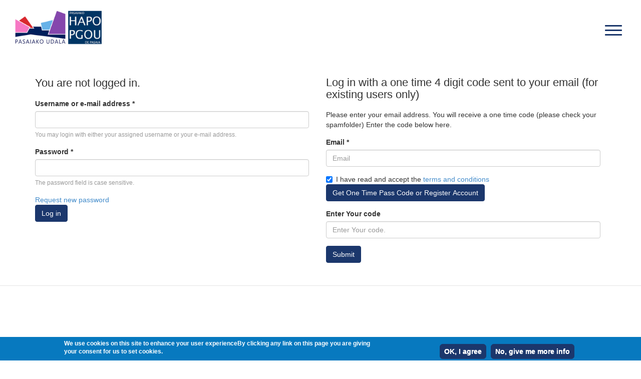

--- FILE ---
content_type: text/html; charset=utf-8
request_url: https://hapo-pasaia.eus/user/login
body_size: 9758
content:
<!DOCTYPE html PUBLIC "-//W3C//DTD XHTML+RDFa 1.0//EN"
  "http://www.w3.org/MarkUp/DTD/xhtml-rdfa-1.dtd">
<html lang="en" dir="ltr"
  xmlns:content="http://purl.org/rss/1.0/modules/content/"
  xmlns:dc="http://purl.org/dc/terms/"
  xmlns:foaf="http://xmlns.com/foaf/0.1/"
  xmlns:og="http://ogp.me/ns#"
  xmlns:rdfs="http://www.w3.org/2000/01/rdf-schema#"
  xmlns:sioc="http://rdfs.org/sioc/ns#"
  xmlns:sioct="http://rdfs.org/sioc/types#"
  xmlns:skos="http://www.w3.org/2004/02/skos/core#"
  xmlns:xsd="http://www.w3.org/2001/XMLSchema#">
<head profile="http://www.w3.org/1999/xhtml/vocab">



  <meta charset="utf-8">
  <meta name="viewport" content="width=device-width, initial-scale=1.0">
  <meta http-equiv="Content-Type" content="text/html; charset=utf-8" />
<script src="https://www.google.com/recaptcha/api.js?hl=en" async="async" defer="defer"></script>
<link rel="shortcut icon" href="https://hapo-pasaia.eus/sites/default/files/CityCreatelli_0.png" type="image/png" />
<meta name="generator" content="Drupal 7 (https://www.drupal.org)" />
<link rel="canonical" href="https://hapo-pasaia.eus/user/login" />
<link rel="shortlink" href="https://hapo-pasaia.eus/user/login" />
<link rel="icon" type="image/png" href="https://hapo-pasaia.eus/sites/default/files/logob_1_2.png"/><link rel="shortcut icon" href="https://hapo-pasaia.eus/sites/default/files/logob_1_2.png " type="image/png" />
  
      <title>Log in | C-lab</title>
  

  
  <style>
@import url("https://hapo-pasaia.eus/modules/system/system.base.css?sv8p6i");
</style>
<style>
@import url("https://hapo-pasaia.eus/sites/all/modules/jquery_update/replace/ui/themes/base/minified/jquery.ui.core.min.css?sv8p6i");
@import url("https://hapo-pasaia.eus/sites/all/modules/jquery_update/replace/ui/themes/base/minified/jquery.ui.theme.min.css?sv8p6i");
</style>
<style>
@import url("https://hapo-pasaia.eus/sites/all/modules/colorbox_node/colorbox_node.css?sv8p6i");
@import url("https://hapo-pasaia.eus/sites/all/modules/comment_settings/comment_settings.css?sv8p6i");
@import url("https://hapo-pasaia.eus/sites/all/modules/comment_settings1/comment_settings1.css?sv8p6i");
@import url("https://hapo-pasaia.eus/sites/all/modules/custom_ashish/custom_ashish.css?sv8p6i");
@import url("https://hapo-pasaia.eus/sites/all/modules/custom_budget/custom_budget.css?sv8p6i");
@import url("https://hapo-pasaia.eus/sites/all/modules/custom_check_user_status/custom_check_user_status.css?sv8p6i");
@import url("https://hapo-pasaia.eus/sites/all/modules/custom_create_account/custom_create_account.css?sv8p6i");
@import url("https://hapo-pasaia.eus/sites/all/modules/custom_ical_event/custom_ical_event.css?sv8p6i");
@import url("https://hapo-pasaia.eus/sites/all/modules/custom_manage_group_settings/custom_manage_group_settings.css?sv8p6i");
@import url("https://hapo-pasaia.eus/sites/all/modules/custom_map_report/custom_map_report.css?sv8p6i");
@import url("https://hapo-pasaia.eus/sites/all/modules/custom_map_report_new/custom_map_report_new.css?sv8p6i");
@import url("https://hapo-pasaia.eus/sites/all/modules/custom_map_route_report/custom_map_route_report.css?sv8p6i");
@import url("https://hapo-pasaia.eus/sites/all/modules/custom_notification/custom_notification.css?sv8p6i");
@import url("https://hapo-pasaia.eus/sites/all/modules/custom_stats/custom_stats.css?sv8p6i");
@import url("https://hapo-pasaia.eus/sites/all/modules/custom_steps/custom_steps.css?sv8p6i");
@import url("https://hapo-pasaia.eus/sites/all/modules/custom_text_report/custom_text_report.css?sv8p6i");
@import url("https://hapo-pasaia.eus/sites/all/modules/custom_webform_anonymous_submission/custom_webform_anonymous_submission.css?sv8p6i");
@import url("https://hapo-pasaia.eus/sites/all/modules/custom_webform_google/custom_webform_google.css?sv8p6i");
@import url("https://hapo-pasaia.eus/sites/all/modules/custom_webform_image-a/custom_webform_image.css?sv8p6i");
@import url("https://hapo-pasaia.eus/sites/all/modules/custom_webform_question_colors/custom_webform_question_colors.css?sv8p6i");
@import url("https://hapo-pasaia.eus/sites/all/modules/custom_webform_report/custom_webform_report.css?sv8p6i");
@import url("https://hapo-pasaia.eus/sites/all/modules/date/date_api/date.css?sv8p6i");
@import url("https://hapo-pasaia.eus/sites/all/modules/date/date_popup/themes/datepicker.1.7.css?sv8p6i");
@import url("https://hapo-pasaia.eus/sites/all/modules/date/date_repeat_field/date_repeat_field.css?sv8p6i");
@import url("https://hapo-pasaia.eus/modules/field/theme/field.css?sv8p6i");
@import url("https://hapo-pasaia.eus/sites/all/modules/field_hidden/field_hidden.css?sv8p6i");
@import url("https://hapo-pasaia.eus/sites/all/modules/google_route_map/google_route_map.css?sv8p6i");
@import url("https://hapo-pasaia.eus/sites/all/modules/logintoboggan/logintoboggan.css?sv8p6i");
@import url("https://hapo-pasaia.eus/modules/node/node.css?sv8p6i");
@import url("https://hapo-pasaia.eus/sites/all/modules/webform_dragndrop/css/webform_dragndrop.css?sv8p6i");
@import url("https://hapo-pasaia.eus/sites/all/modules/webform_options_taxonomy_image/webform_options_taxonomy_image.css?sv8p6i");
</style>
<style>
@import url("https://hapo-pasaia.eus/sites/all/modules/webform_submissions_result/webform_submissions_result.css?sv8p6i");
@import url("https://hapo-pasaia.eus/sites/all/modules/webform_submissions_result_page/webform_submissions_result_page.css?sv8p6i");
@import url("https://hapo-pasaia.eus/sites/all/modules/views/css/views.css?sv8p6i");
@import url("https://hapo-pasaia.eus/sites/all/modules/ckeditor-old/css/ckeditor.css?sv8p6i");
@import url("https://hapo-pasaia.eus/sites/all/modules/media/modules/media_wysiwyg/css/media_wysiwyg.base.css?sv8p6i");
</style>
<style>
@import url("https://hapo-pasaia.eus/sites/all/modules/colorbox/styles/plain/colorbox_style.css?sv8p6i");
@import url("https://hapo-pasaia.eus/sites/all/modules/ctools/css/ctools.css?sv8p6i");
@import url("https://hapo-pasaia.eus/sites/all/libraries/ddcl/css/ui.dropdownchecklist.themeroller.css?sv8p6i");
@import url("https://hapo-pasaia.eus/sites/all/libraries/ddcl/doc/smoothness/jquery-ui-1.8.4.custom.css?sv8p6i");
@import url("https://hapo-pasaia.eus/sites/all/modules/rate/rate.css?sv8p6i");
@import url("https://hapo-pasaia.eus/sites/all/modules/video/css/video.css?sv8p6i");
@import url("https://hapo-pasaia.eus/modules/locale/locale.css?sv8p6i");
</style>
<style>#sliding-popup.sliding-popup-bottom{background:#0779BF;}#sliding-popup .popup-content #popup-text h2,#sliding-popup .popup-content #popup-text p{color:#ffffff !important;}
</style>
<style>
@import url("https://hapo-pasaia.eus/sites/all/modules/eu_cookie_compliance/css/eu_cookie_compliance.css?sv8p6i");
@import url("https://hapo-pasaia.eus/sites/all/libraries/sidr/stylesheets/jquery.sidr.dark.css?sv8p6i");
</style>
<link type="text/css" rel="stylesheet" href="//netdna.bootstrapcdn.com/bootstrap/3.0.2/css/bootstrap.min.css" media="all" />
<style>
@import url("https://hapo-pasaia.eus/sites/all/themes/bootstrap/css/overrides.css?sv8p6i");
@import url("https://hapo-pasaia.eus/sites/all/themes/city2/css/style.css?sv8p6i");
</style>
<link type="text/css" rel="stylesheet" href="https://use.fontawesome.com/releases/v5.11.2/css/all.css" media="all" />
<link type="text/css" rel="stylesheet" href="https://fonts.googleapis.com/css?family=Comfortaa:regular|Raleway:200,300,regular&amp;subset=cyrillic,latin" media="all" />
<style>
@import url("https://hapo-pasaia.eus/sites/default/files/fontyourface/local_fonts/Akzidenz-normal-normal/stylesheet.css?sv8p6i");
@import url("https://hapo-pasaia.eus/sites/default/files/fontyourface/local_fonts/Antwerpen_Regular-normal-normal/stylesheet.css?sv8p6i");
@import url("https://hapo-pasaia.eus/sites/default/files/fontyourface/local_fonts/exljbris700-normal-normal/stylesheet.css?sv8p6i");
@import url("https://hapo-pasaia.eus/sites/default/files/fontyourface/local_fonts/Muli-normal-normal/stylesheet.css?sv8p6i");
@import url("https://hapo-pasaia.eus/sites/default/files/fontyourface/local_fonts/Museo-normal-normal/stylesheet.css?sv8p6i");
@import url("https://hapo-pasaia.eus/sites/default/files/fontyourface/local_fonts/museo700-normal-700/stylesheet.css?sv8p6i");
@import url("https://hapo-pasaia.eus/sites/default/files/fontyourface/local_fonts/myraid-normal-normal/stylesheet.css?sv8p6i");
@import url("https://hapo-pasaia.eus/sites/default/files/fontyourface/local_fonts/SunAntwerpen-normal-500/stylesheet.css?sv8p6i");
</style>
<style media="screen">ul.d-h-d-menu li a { color: #1b376c!important; }
			#nav-icon span { background: #1b376c!important; }
			.ul.d-h-d-menu li a{ color: #1b376c!important; }
			
			.group-proposaltop { background: #1b376c!important}
			.manage-link{ background-color: #1b376c!important;border-color: #1b376c!important; }
				#block-system-main button, button, button.btn, .moreclassd, .btn{ background: #1b376c!important;border-color: #1b376c!important; }
				.newtimeline-wrap-1 .newtimeline-row-wrap, .newagenda-btn a, .grpbutton{ background-color: #1b376c!important; }
					
					
				.node-proposals #comments h2.title, #block-views-beb47a1de6b509c3262e4ff21ca9ba6b h2, .view-budget-topics .view-header{ color: #ffffff }
				.headerimageimobile {
				display:none;}#block-block-51 a.cclasslink { background-color: #1b376c!important; padding-right: 0; background-image: url("/sites/all/themes/city2/images/bulbn.png")!important;background-position: 50% 25%;background-size: 60px;}
					header#navbar1 { background: #ffffff!important} footer {
					font-size: 16px!important;
					line-height: 22px;text-align: left;padding-top: 4em!important;padding-bottom: 4em!important;color:#fff;width:100%!important;background: #ffffff;background: linear-gradient(to right, #ffffff , #ffffff)!important;}footer {
					font-size: 16px!important;
					line-height: 22px;text-align: left;padding-top: 4em!important;padding-bottom: 4em!important;color:#fff;width:100%!important;background: #ffffff;background: linear-gradient(to right, #ffffff , #ffffff)!important;}
			header#navbar1 { background: #ffffff!important} footer {
			font-size: 16px!important;
			line-height: 22px;text-align: left;padding-top: 4em!important;padding-bottom: 4em!important;color:#fff;width:100%!important;background: #ffffff;background: linear-gradient(to right, #ffffff , #ffffff)!important;}#block-block-85 ul.language-switcher-locale-url li {display:none;}
  #block-locale-language ul.language-switcher-locale-url li {display:none;}#block-block-85 ul.language-switcher-locale-url li.eu {display:inline-block;}
    #block-locale-language ul.language-switcher-locale-url li.eu {display:inline-block;}#block-block-85 ul.language-switcher-locale-url li.es {display:inline-block;}
    #block-locale-language ul.language-switcher-locale-url li.es {display:inline-block;}#block-block-121 {display: none;}.navbar-default, .pane-title, #continue-button,.addbtn a, .node-webform .button-primary, .webform-client-form .button-primary, .pane-node-comment-form .image-widget-data .btn-default, #edit-submit,#block-lang-dropdown-language .chosen-container-single .chosen-single, .form-submit, #block-lang-dropdown-language .chosen-container-active.chosen-with-drop .chosen-single, #block-lang-dropdown-language .chosen-container-single .chosen-drop,.node-type-event .field-name-field-event-date .field-label, .node-type-event .field-name-field-organiser-name .field-label,.btn-danger {background-color: #!important; border-color: #!important;} body button.webform-submit,.node-webform .button-primary, .webform-client-form .button-primary, #custom-webform-anonymous-submission-real-user-form #edit-submit-create, .green-btn.form-item .form-type-radio label, .green-btn.form-item .form-type-checkboxes label,.button_gp_class {background-color: #!important; border-color: #!important;} .g-color { color: #}
			.button_class_bg_icon input:checked + label { background: #!important; border-color: #!important; }
			.button_class_bg label {background-color: #!important; border-color: #!important;}
      .button_class_bg input:checked + label, .button_gp_class input:checked + label {background: #!important; border-color: #!important;}
      .button_class_bg_icon input:checked + label {background: #!important; border-color: #!important;}.moreclassd,.btn,.bs-wizard .bs-wizard-step .bs-wizard-dot,.bs-wizard .bs-wizard-step .progress .progress-bar,.bs-wizard .bs-wizard-step .bs-wizard-dot::after { background: #; border-color: #; }
			</style>
  <!-- HTML5 element support for IE6-8 -->
  <!--[if lt IE 9]>
    <script src="//html5shiv.googlecode.com/svn/trunk/html5.js"></script>
  <![endif]-->
  <script src="https://hapo-pasaia.eus/sites/all/modules/jquery_update/replace/jquery/1.7/jquery.min.js?v=1.7.2"></script>
<script src="https://hapo-pasaia.eus/misc/jquery-extend-3.4.0.js?v=1.7.2"></script>
<script src="https://hapo-pasaia.eus/misc/jquery-html-prefilter-3.5.0-backport.js?v=1.7.2"></script>
<script src="https://hapo-pasaia.eus/misc/jquery.once.js?v=1.2"></script>
<script src="https://hapo-pasaia.eus/misc/drupal.js?sv8p6i"></script>
<script src="https://hapo-pasaia.eus/sites/all/modules/jquery_update/replace/ui/ui/minified/jquery.ui.core.min.js?v=1.10.2"></script>
<script src="https://hapo-pasaia.eus/sites/all/modules/jquery_update/replace/ui/ui/minified/jquery.ui.widget.min.js?v=1.10.2"></script>
<script src="https://hapo-pasaia.eus/misc/ajax.js?v=7.80"></script>
<script src="https://hapo-pasaia.eus/sites/all/modules/jquery_update/js/jquery_update.js?v=0.0.1"></script>
<script src="//netdna.bootstrapcdn.com/bootstrap/3.0.2/js/bootstrap.min.js"></script>
<script src="https://hapo-pasaia.eus/sites/all/modules/admin_menu/admin_devel/admin_devel.js?sv8p6i"></script>
<script src="https://hapo-pasaia.eus/sites/all/modules/autoupload/js/autoupload.js?sv8p6i"></script>
<script src="https://hapo-pasaia.eus/sites/all/modules/custom_ashish/custom_ashish.js?sv8p6i"></script>
<script src="https://hapo-pasaia.eus/sites/all/modules/custom_budget/custom_budget.js?sv8p6i"></script>
<script src="https://hapo-pasaia.eus/sites/all/modules/custom_check_user_status/custom_check_user_status.js?sv8p6i"></script>
<script src="https://hapo-pasaia.eus/sites/all/modules/custom_ical_event/custom_ical_event.js?sv8p6i"></script>
<script src="https://hapo-pasaia.eus/sites/all/modules/custom_map_report/custom_map_report.js?sv8p6i"></script>
<script src="https://hapo-pasaia.eus/sites/all/modules/custom_map_report_new/custom_map_report_new.js?sv8p6i"></script>
<script src="https://hapo-pasaia.eus/sites/all/modules/custom_map_route_report/custom_map_route_report.js?sv8p6i"></script>
<script src="https://hapo-pasaia.eus/sites/all/modules/custom_notification/custom_notification.js?sv8p6i"></script>
<script src="https://hapo-pasaia.eus/sites/all/modules/custom_stats/custom_stats.js?sv8p6i"></script>
<script src="https://hapo-pasaia.eus/sites/all/modules/custom_steps/custom_steps.js?sv8p6i"></script>
<script src="https://hapo-pasaia.eus/sites/all/modules/custom_text_report/custom_text_report.js?sv8p6i"></script>
<script src="https://hapo-pasaia.eus/sites/all/modules/custom_webform_anonymous_submission/custom_webform_anonymous_submission.js?sv8p6i"></script>
<script src="https://hapo-pasaia.eus/sites/all/modules/custom_webform_google/custom_webform_google.js?sv8p6i"></script>
<script src="https://hapo-pasaia.eus/sites/all/modules/custom_webform_image-a/custom_webform_image.js?sv8p6i"></script>
<script src="https://hapo-pasaia.eus/sites/all/modules/custom_webform_question_colors/custom_webform_question_colors.js?sv8p6i"></script>
<script src="https://hapo-pasaia.eus/sites/all/modules/custom_webform_report/custom_webform_report.js?sv8p6i"></script>
<script src="https://hapo-pasaia.eus/sites/all/modules/custom_webform_report/html2canvas.js?sv8p6i"></script>
<script src="https://hapo-pasaia.eus/sites/all/modules/webform_dragndrop/js/webform_dragndrop.js?sv8p6i"></script>
<script src="https://hapo-pasaia.eus/sites/all/modules/webform_options_taxonomy_image/webform_options_taxonomy_image.js?sv8p6i"></script>
<script src="https://hapo-pasaia.eus/sites/all/libraries/colorbox/jquery.colorbox-min.js?sv8p6i"></script>
<script src="https://hapo-pasaia.eus/sites/all/modules/colorbox/js/colorbox.js?sv8p6i"></script>
<script src="https://hapo-pasaia.eus/sites/all/modules/colorbox/styles/plain/colorbox_style.js?sv8p6i"></script>
<script src="https://hapo-pasaia.eus/sites/all/modules/colorbox/js/colorbox_load.js?sv8p6i"></script>
<script src="https://hapo-pasaia.eus/sites/all/modules/colorbox/js/colorbox_inline.js?sv8p6i"></script>
<script src="https://hapo-pasaia.eus/sites/all/libraries/ddcl/js/ui.dropdownchecklist-1.4-min.js?sv8p6i"></script>
<script src="https://hapo-pasaia.eus/sites/all/modules/dropdown_checkboxes/dropdown_checkboxes.js?sv8p6i"></script>
<script src="https://hapo-pasaia.eus/sites/all/modules/video/js/video.js?sv8p6i"></script>
<script src="https://hapo-pasaia.eus/sites/all/modules/captcha/captcha.js?sv8p6i"></script>
<script src="https://hapo-pasaia.eus/sites/all/modules/logintoboggan/logintoboggan.unifiedlogin.js?sv8p6i"></script>
<script src="https://hapo-pasaia.eus/sites/all/modules/responsive_menus/styles/sidr/js/responsive_menus_sidr.js?sv8p6i"></script>
<script src="https://hapo-pasaia.eus/sites/all/libraries/sidr/jquery.sidr.min.js?sv8p6i"></script>
<script src="https://hapo-pasaia.eus/sites/all/modules/google_analytics/googleanalytics.js?sv8p6i"></script>
<script>(function(i,s,o,g,r,a,m){i["GoogleAnalyticsObject"]=r;i[r]=i[r]||function(){(i[r].q=i[r].q||[]).push(arguments)},i[r].l=1*new Date();a=s.createElement(o),m=s.getElementsByTagName(o)[0];a.async=1;a.src=g;m.parentNode.insertBefore(a,m)})(window,document,"script","https://www.google-analytics.com/analytics.js","ga");ga("create", "UA-68479069-1", {"cookieDomain":"auto","allowLinker":true});ga("require", "linker");ga("linker:autoLink", ["democity3.createlli.com","puyenbeke.sint-niklaas.be","slachthuiswijk.agvespa.be","participapgs.es"]);ga("set", "anonymizeIp", true);ga("send", "pageview");</script>
<script src="https://hapo-pasaia.eus/sites/all/themes/bootstrap/js/misc/_progress.js?v=7.80"></script>
<script src="//use.edgefonts.net/source-sans-pro:n4.js"></script>
<script src="https://hapo-pasaia.eus/sites/all/modules/colorbox_node/colorbox_node.js?sv8p6i"></script>
<script src="https://hapo-pasaia.eus/sites/all/themes/city2/js/script.js?sv8p6i"></script>
<script src="https://hapo-pasaia.eus/sites/all/themes/city2/js/content-zoom-slider.min.js?sv8p6i"></script>
<script src="https://hapo-pasaia.eus/sites/all/themes/bootstrap/js/misc/ajax.js?sv8p6i"></script>
<script>jQuery.extend(Drupal.settings, {"basePath":"\/","pathPrefix":"","ajaxPageState":{"theme":"city2","theme_token":"3pYqoATAWwpudTxZeVpFTk8OexwPGOfMlSiHbBo42Jo","jquery_version":"1.7","js":{"sites\/all\/libraries\/touchpunch\/touchpunch.js":1,"sites\/all\/modules\/eu_cookie_compliance\/js\/eu_cookie_compliance.js":1,"sites\/all\/themes\/bootstrap\/js\/bootstrap.js":1,"sites\/all\/modules\/jquery_update\/replace\/jquery\/1.7\/jquery.min.js":1,"misc\/jquery-extend-3.4.0.js":1,"misc\/jquery-html-prefilter-3.5.0-backport.js":1,"misc\/jquery.once.js":1,"misc\/drupal.js":1,"sites\/all\/modules\/jquery_update\/replace\/ui\/ui\/minified\/jquery.ui.core.min.js":1,"sites\/all\/modules\/jquery_update\/replace\/ui\/ui\/minified\/jquery.ui.widget.min.js":1,"misc\/ajax.js":1,"sites\/all\/modules\/jquery_update\/js\/jquery_update.js":1,"\/\/netdna.bootstrapcdn.com\/bootstrap\/3.0.2\/js\/bootstrap.min.js":1,"sites\/all\/modules\/admin_menu\/admin_devel\/admin_devel.js":1,"sites\/all\/modules\/autoupload\/js\/autoupload.js":1,"sites\/all\/modules\/custom_ashish\/custom_ashish.js":1,"sites\/all\/modules\/custom_budget\/custom_budget.js":1,"sites\/all\/modules\/custom_check_user_status\/custom_check_user_status.js":1,"sites\/all\/modules\/custom_ical_event\/custom_ical_event.js":1,"sites\/all\/modules\/custom_map_report\/custom_map_report.js":1,"sites\/all\/modules\/custom_map_report_new\/custom_map_report_new.js":1,"sites\/all\/modules\/custom_map_route_report\/custom_map_route_report.js":1,"sites\/all\/modules\/custom_notification\/custom_notification.js":1,"sites\/all\/modules\/custom_stats\/custom_stats.js":1,"sites\/all\/modules\/custom_steps\/custom_steps.js":1,"sites\/all\/modules\/custom_text_report\/custom_text_report.js":1,"sites\/all\/modules\/custom_webform_anonymous_submission\/custom_webform_anonymous_submission.js":1,"sites\/all\/modules\/custom_webform_google\/custom_webform_google.js":1,"sites\/all\/modules\/custom_webform_image-a\/custom_webform_image.js":1,"sites\/all\/modules\/custom_webform_question_colors\/custom_webform_question_colors.js":1,"sites\/all\/modules\/custom_webform_report\/custom_webform_report.js":1,"sites\/all\/modules\/custom_webform_report\/html2canvas.js":1,"sites\/all\/modules\/webform_dragndrop\/js\/webform_dragndrop.js":1,"sites\/all\/modules\/webform_options_taxonomy_image\/webform_options_taxonomy_image.js":1,"sites\/all\/libraries\/colorbox\/jquery.colorbox-min.js":1,"sites\/all\/modules\/colorbox\/js\/colorbox.js":1,"sites\/all\/modules\/colorbox\/styles\/plain\/colorbox_style.js":1,"sites\/all\/modules\/colorbox\/js\/colorbox_load.js":1,"sites\/all\/modules\/colorbox\/js\/colorbox_inline.js":1,"sites\/all\/libraries\/ddcl\/js\/ui.dropdownchecklist-1.4-min.js":1,"sites\/all\/modules\/dropdown_checkboxes\/dropdown_checkboxes.js":1,"sites\/all\/modules\/video\/js\/video.js":1,"sites\/all\/modules\/captcha\/captcha.js":1,"sites\/all\/modules\/logintoboggan\/logintoboggan.unifiedlogin.js":1,"sites\/all\/modules\/responsive_menus\/styles\/sidr\/js\/responsive_menus_sidr.js":1,"sites\/all\/libraries\/sidr\/jquery.sidr.min.js":1,"sites\/all\/modules\/google_analytics\/googleanalytics.js":1,"0":1,"sites\/all\/themes\/bootstrap\/js\/misc\/_progress.js":1,"\/\/use.edgefonts.net\/source-sans-pro:n4.js":1,"sites\/all\/modules\/colorbox_node\/colorbox_node.js":1,"sites\/all\/themes\/city2\/js\/script.js":1,"sites\/all\/themes\/city2\/js\/content-zoom-slider.min.js":1,"sites\/all\/themes\/bootstrap\/js\/misc\/ajax.js":1},"css":{"modules\/system\/system.base.css":1,"misc\/ui\/jquery.ui.core.css":1,"misc\/ui\/jquery.ui.theme.css":1,"sites\/all\/modules\/colorbox_node\/colorbox_node.css":1,"sites\/all\/modules\/comment_settings\/comment_settings.css":1,"sites\/all\/modules\/comment_settings1\/comment_settings1.css":1,"sites\/all\/modules\/custom_ashish\/custom_ashish.css":1,"sites\/all\/modules\/custom_budget\/custom_budget.css":1,"sites\/all\/modules\/custom_check_user_status\/custom_check_user_status.css":1,"sites\/all\/modules\/custom_create_account\/custom_create_account.css":1,"sites\/all\/modules\/custom_ical_event\/custom_ical_event.css":1,"sites\/all\/modules\/custom_manage_group_settings\/custom_manage_group_settings.css":1,"sites\/all\/modules\/custom_map_report\/custom_map_report.css":1,"sites\/all\/modules\/custom_map_report_new\/custom_map_report_new.css":1,"sites\/all\/modules\/custom_map_route_report\/custom_map_route_report.css":1,"sites\/all\/modules\/custom_notification\/custom_notification.css":1,"sites\/all\/modules\/custom_stats\/custom_stats.css":1,"sites\/all\/modules\/custom_steps\/custom_steps.css":1,"sites\/all\/modules\/custom_text_report\/custom_text_report.css":1,"sites\/all\/modules\/custom_webform_anonymous_submission\/custom_webform_anonymous_submission.css":1,"sites\/all\/modules\/custom_webform_google\/custom_webform_google.css":1,"sites\/all\/modules\/custom_webform_image-a\/custom_webform_image.css":1,"sites\/all\/modules\/custom_webform_question_colors\/custom_webform_question_colors.css":1,"sites\/all\/modules\/custom_webform_report\/custom_webform_report.css":1,"sites\/all\/modules\/date\/date_api\/date.css":1,"sites\/all\/modules\/date\/date_popup\/themes\/datepicker.1.7.css":1,"sites\/all\/modules\/date\/date_repeat_field\/date_repeat_field.css":1,"modules\/field\/theme\/field.css":1,"sites\/all\/modules\/field_hidden\/field_hidden.css":1,"sites\/all\/modules\/google_route_map\/google_route_map.css":1,"sites\/all\/modules\/logintoboggan\/logintoboggan.css":1,"modules\/node\/node.css":1,"sites\/all\/modules\/webform_dragndrop\/css\/webform_dragndrop.css":1,"sites\/all\/modules\/webform_options_taxonomy_image\/webform_options_taxonomy_image.css":1,"sites\/all\/modules\/webform_submissions_result\/webform_submissions_result.css":1,"sites\/all\/modules\/webform_submissions_result_page\/webform_submissions_result_page.css":1,"sites\/all\/modules\/views\/css\/views.css":1,"sites\/all\/modules\/ckeditor-old\/css\/ckeditor.css":1,"sites\/all\/modules\/media\/modules\/media_wysiwyg\/css\/media_wysiwyg.base.css":1,"sites\/all\/modules\/colorbox\/styles\/plain\/colorbox_style.css":1,"sites\/all\/modules\/ctools\/css\/ctools.css":1,"sites\/all\/libraries\/ddcl\/css\/ui.dropdownchecklist.themeroller.css":1,"sites\/all\/libraries\/ddcl\/doc\/smoothness\/jquery-ui-1.8.4.custom.css":1,"sites\/all\/modules\/rate\/rate.css":1,"sites\/all\/modules\/video\/css\/video.css":1,"modules\/locale\/locale.css":1,"13":1,"sites\/all\/modules\/eu_cookie_compliance\/css\/eu_cookie_compliance.css":1,"sites\/all\/libraries\/sidr\/stylesheets\/jquery.sidr.dark.css":1,"\/\/netdna.bootstrapcdn.com\/bootstrap\/3.0.2\/css\/bootstrap.min.css":1,"sites\/all\/themes\/bootstrap\/css\/overrides.css":1,"sites\/all\/themes\/city2\/css\/style.css":1,"https:\/\/use.fontawesome.com\/releases\/v5.11.2\/css\/all.css":1,"https:\/\/fonts.googleapis.com\/css?family=Comfortaa:regular|Raleway:200,300,regular\u0026subset=cyrillic,latin":1,"public:\/\/fontyourface\/local_fonts\/Akzidenz-normal-normal\/stylesheet.css":1,"public:\/\/fontyourface\/local_fonts\/Antwerpen_Regular-normal-normal\/stylesheet.css":1,"public:\/\/fontyourface\/local_fonts\/exljbris700-normal-normal\/stylesheet.css":1,"public:\/\/fontyourface\/local_fonts\/Muli-normal-normal\/stylesheet.css":1,"public:\/\/fontyourface\/local_fonts\/Museo-normal-normal\/stylesheet.css":1,"public:\/\/fontyourface\/local_fonts\/museo700-normal-700\/stylesheet.css":1,"public:\/\/fontyourface\/local_fonts\/myraid-normal-normal\/stylesheet.css":1,"public:\/\/fontyourface\/local_fonts\/SunAntwerpen-normal-500\/stylesheet.css":1,"0":1,"1":1,"2":1,"3":1,"4":1,"5":1,"6":1,"7":1,"8":1,"9":1,"10":1,"11":1,"12":1,"14":1,"15":1,"16":1}},"colorbox":{"opacity":"0.85","current":"{current} of {total}","previous":"\u00ab Prev","next":"Next \u00bb","close":"Close","maxWidth":"98%","maxHeight":"98%","fixed":true,"mobiledetect":false,"mobiledevicewidth":"480px"},"custom_ashish":{"user_mail":null},"dropdown_checkboxes":{"dcid":["edit-field-select-blog-to-display-bot-und","edit-field-select-the-blog-pages-to-d-und","edit-field-select-blog-to-display-und","edit-field-priority-und","edit-field-budget-id-und","edit-field-field-search-groups-und","edit-og-group-ref-und-0-default","edit-field-select-groups-und","edit-selectoptions","edit-selectoptionsmember","edit-tags","edit-membertags","edit-labeltype","topicselect","edit-field-priority-target-id","edit-submitted-si-non-veuillez-identifier-sur-la-carte-les-carrefours-pour-lesquels-ces-dispositifs-doivent-etre-prevus","edit-submitted-leveringen-wanneer-ontvang-je-het-meeste-leveringen","edit-atags","edit-language-filter","edit-question","edit-submitted-mijn-bestemmingen-waar-gaat-je-kind-naar-school-of-naar-de-opvang-2"]},"urlIsAjaxTrusted":{"\/user\/login":true},"LoginToboggan":{"unifiedLoginActiveForm":"login"},"better_exposed_filters":{"views":{"domian_menu":{"displays":{"block":{"filters":[]}}}}},"eu_cookie_compliance":{"popup_enabled":1,"popup_agreed_enabled":0,"popup_hide_agreed":0,"popup_clicking_confirmation":0,"popup_html_info":"\u003Cdiv\u003E\n  \u003Cdiv class =\u0022popup-content info\u0022\u003E\n    \u003Cdiv id=\u0022popup-text\u0022\u003E\n      \u003Cp\u003EWe use cookies on this site to enhance your user experienceBy clicking any link on this page you are giving your consent for us to set cookies.\u003C\/p\u003E\n    \u003C\/div\u003E\n    \u003Cdiv id=\u0022popup-buttons\u0022\u003E\n      \u003Cbutton type=\u0022button\u0022 class=\u0022agree-button\u0022\u003EOK, I agree\u003C\/button\u003E\n      \u003Cbutton type=\u0022button\u0022 class=\u0022find-more-button\u0022\u003ENo, give me more info\u003C\/button\u003E\n    \u003C\/div\u003E\n  \u003C\/div\u003E\n\u003C\/div\u003E\n","popup_html_agreed":"\u003Cdiv\u003E\n  \u003Cdiv class =\u0022popup-content agreed\u0022\u003E\n    \u003Cdiv id=\u0022popup-text\u0022\u003E\n      \u003Cp\u003EThank you for accepting cookiesYou can now hide this message or find out more about cookies.\u003C\/p\u003E\n    \u003C\/div\u003E\n    \u003Cdiv id=\u0022popup-buttons\u0022\u003E\n      \u003Cbutton type=\u0022button\u0022 class=\u0022hide-popup-button\u0022\u003EHide\u003C\/button\u003E\n      \u003Cbutton type=\u0022button\u0022 class=\u0022find-more-button\u0022 \u003EMore info\u003C\/button\u003E\n    \u003C\/div\u003E\n  \u003C\/div\u003E\n\u003C\/div\u003E","popup_height":"auto","popup_width":"100%","popup_delay":1000,"popup_link":"http:\/\/city.createlli.com\/node\/223#cp","popup_link_new_window":1,"popup_position":null,"popup_language":"en","domain":""},"responsive_menus":[{"selectors":["#main-menu",".navbar-nav"],"trigger_txt":"Menu","side":"right","speed":"200","media_size":"11500","displace":"1","onOpen":"","onClose":"","responsive_menus_style":"sidr"}],"googleanalytics":{"trackOutbound":1,"trackMailto":1,"trackDownload":1,"trackDownloadExtensions":"7z|aac|arc|arj|asf|asx|avi|bin|csv|doc(x|m)?|dot(x|m)?|exe|flv|gif|gz|gzip|hqx|jar|jpe?g|js|mp(2|3|4|e?g)|mov(ie)?|msi|msp|pdf|phps|png|ppt(x|m)?|pot(x|m)?|pps(x|m)?|ppam|sld(x|m)?|thmx|qtm?|ra(m|r)?|sea|sit|tar|tgz|torrent|txt|wav|wma|wmv|wpd|xls(x|m|b)?|xlt(x|m)|xlam|xml|z|zip","trackColorbox":1,"trackDomainMode":2,"trackCrossDomains":["democity3.createlli.com","puyenbeke.sint-niklaas.be","slachthuiswijk.agvespa.be","participapgs.es"]},"colorbox_node":{"width":"600px","height":"600px"},"bootstrap":{"anchorsFix":1,"anchorsSmoothScrolling":1,"popoverEnabled":1,"popoverOptions":{"animation":1,"html":0,"placement":"right","selector":"","trigger":"click","title":"","content":"","delay":0,"container":"body"},"tooltipEnabled":0,"tooltipOptions":{"animation":1,"html":0,"placement":"auto left","selector":"","trigger":"hover focus","delay":0,"container":"body"}}});</script>




</head>
<body class="html not-front not-logged-in no-sidebars page-user page-user-login i18n-en role-anonymous-user hapo-pasaia" >
  <div id="skip-link">
    <a href="#main-content" class="element-invisible element-focusable">Skip to main content</a>
  </div>
    

<div class="body-wrapper">
  <header id="navbar1" role="banner" class="navbar container navbar-default container">
    <div class="container1">
      <div class="navbar-header">
      
                <a class="logo navbar-btn pull-left" href="/" title="Home">
          <img src="https://hapo-pasaia.eus/sites/default/files/CityCreatelli.png" alt="Home" />
        </a>
        
        
        <a class="name navbar-brand mecclass" href="/" title="Home"><img src="https://hapo-pasaia.eus/sites/default/files/logob_0_2.png"/></a>        
        
       
      </div>
  
              <div class="navbar-collapse1 collapse1">
          <nav role="navigation">
                          <ul class="menu nav navbar-nav"><li  class="first leaf"><a href="/">My communities</a></li>
<li  class="last leaf"><a href="/user">My account</a></li>
</ul>                                                    <div class="region region-navigation">
    <section id="block-block-121" class="block block-block clearfix">

      
  <!--<ul class="d-h-d-menu">
	<li><a href="#">Home</a></li>
	<li><a href="#">About</a></li>
	<li>
			<a href="#">Products &#9662;</a>
			<ul class="dropdown">
					<li><a href="#">Laptops</a></li>
					<li><a href="#">Monitors</a></li>
					<li><a href="#">Printers</a></li>
			</ul>
	</li>
	<li><a href="#">Contact</a></li>
</ul>-->


</section> <!-- /.block -->
  </div>
                      </nav>
        </div>
                </div>
  </header>
  
      <div class="topbar1"">
        <div class="region region-topbar1">
    <section id="block-block-85" class="block block-block menulist clearfix">

      
  <ul class="language-switcher-locale-url"><li class="en en first active"><a href="/user/login" class="language-link active" xml:lang="en">en</a></li>
<li class="eu eu"><a href="/eu/user/login" class="language-link" xml:lang="eu">eu</a></li>
<li class="fr fr"><a href="/fr/user/login" class="language-link" xml:lang="fr">fr</a></li>
<li class="de de"><a href="/de/user/login" class="language-link" xml:lang="de">de</a></li>
<li class="nl nl"><a href="/nl/user/login" class="language-link" xml:lang="nl">nl</a></li>
<li class="es es last"><a href="/es/user/login" class="language-link" xml:lang="es">es</a></li>
</ul><ul class="links"><li class="menu-2557 start first"><a href="/">Start</a></li>
<li class="menu-2559 my-account last"><a href="/user">My account</a></li>
</ul><div class="view view-domian-menu view-id-domian_menu view-display-id-block view-dom-id-ca3ced1a43db01483beca6de3d158f7d">&#13;
        &#13;
  &#13;
  &#13;
      <div class="view-content">&#13;
      &#13;
    </div>&#13;
  	&#13;
	&#13;
	 <div class="topnav" id="myTopnav">&#13;
		  <div class="views-row views-row-1 views-row-odd views-row-first views-row-last">
      
  <div class="views-field views-field-php">        <span class="field-content"></span>  </div>  
  <div class="views-field views-field-field-menu-links-et">        <div class="field-content"></div>  </div>  </div>
		<a href="javascript:void(0);" class="icon" onclick="myFunction()">☰</a>&#13;
	</div>&#13;
		 &#13;
	 &#13;
&#13;
  &#13;
  &#13;
  &#13;
  &#13;
  &#13;
</div><style>
<!--/*--><![CDATA[/* ><!--*/

	 /* Add a black background color to the top navigation */
.topnav {
    
}

/* Style the links inside the navigation bar */
.topnav a {
    float: left;
    display: block;
    color: #f2f2f2;
    text-align: center;
    padding: 14px 16px;
    text-decoration: none;
    font-size: 17px;
}

/* Change the color of links on hover */
.topnav a:hover {
    
}
.topnav a.icon {
    float: left !important;
position: absolute;
left: 0;
    display: block;
    padding-top: 0;
    padding-bottom: 0;
		z-index: 9;
    font-size: 25px;
		display: none;
}
/* Hide the link that should open and close the topnav on small screens */
.topnav .icon {
    display: none;
		color: #000;
}
topnav.responsive .views-row a {
	color: #fff;
}
 /* When the screen is less than 600 pixels wide, hide all links, except for the first one ("Home"). Show the link that contains should open and close the topnav (.icon) */
@media screen and (max-width: 600px) {
	#block-views-domian-menu-block .views-row {
    background: #fff;
	}
	#block-views-domian-menu-block .views-row ul li {
   display: inline-block;
margin-left: 15px;
margin-right: 15px;
width: 89%;
border-bottom: 1px solid #000;
	}
	#block-views-domian-menu-block .views-row ul {
    padding-left: 0;
    margin-top: 15px;
	}
	.topnav.responsive a.icon {
    
	}
  .topnav .views-row {
		display: none;
	}
	.topnav a {
		padding: 7px 16px;
	}
	.topnav.responsive .views-row{
		display: block!important;
	}
  .topnav a.icon {
    float: right;
    display: block;
  }
}

/* The "responsive" class is added to the topnav with JavaScript when the user clicks on the icon. This class makes the topnav look good on small screens (display the links vertically instead of horizontally) */
@media screen and (max-width: 600px) {
  .topnav.responsive {position: relative;}
  .topnav.responsive a.icon {
    position: absolute;
    right: 0;
    top: -26px;
  }
  .topnav.responsive a {
    float: none;
    display: block;
    text-align: left;
  }
}


/*--><!]]>*/
</style>&#13;
&#13;
<script>
<!--//--><![CDATA[// ><!--

	/* Toggle between adding and removing the "responsive" class to topnav when the user clicks on the icon */
function myFunction() {
    var x = document.getElementById("myTopnav");
    if (x.className === "topnav") {
        x.className += " responsive";
    } else {
        x.className = "topnav";
    }
} 

//--><!]]>
</script><ul class="links linksaa"><li><a href="/user?destination=user/login">My account</a></li></ul>
</section> <!-- /.block -->
<section id="block-block-70" class="block block-block clearfix">

      
  <div id="nav-icon" class=""><span></span> <span></span> <span></span></div>
</section> <!-- /.block -->
  </div>
    </div>  <!-- /#topbar1 -->
  
  
  

  <div class="main-container container">
  
    <header role="banner" id="page-header">
        
          </header> <!-- /#page-header -->
  
    <div class="row">
  
        
      <section class="col-sm-12">
                <ol class="breadcrumb"><li class="first"><a href="/user">User account</a></li>
<li class="active last">Log in</li>
</ol>        <a id="main-content"></a>
                          <h1 class="page-header">Log in</h1>
                                                                            <div class="region region-content">
    <section id="block-system-main" class="block block-system clearfix">

      
  <div class="toboggan-unified login"><div id="login-message">You are not logged in.</div><div id="login-links"><a href="/user/login" class="login-link active" id="login-link">I have an account</a> <a href="/user/register" class="login-link" id="register-link">I want to create an account</a></div><div id="login-form"><form action="/user/login" method="post" id="user-login" accept-charset="UTF-8"><div><div class="form-type-textfield form-item-name form-item form-group">
  <label for="edit-name">Username or e-mail address <span class="form-required" title="This field is required.">*</span></label>
 <input class="form-control form-text required" type="text" id="edit-name" name="name" value="" size="60" maxlength="60" />
<p class="help-block">You may login with either your assigned username or your e-mail address.</p>
</div>
<div class="form-type-password form-item-pass form-item form-group">
  <label for="edit-pass">Password <span class="form-required" title="This field is required.">*</span></label>
 <input class="form-control form-text required" type="password" id="edit-pass" name="pass" size="60" maxlength="128" />
<p class="help-block">The password field is case sensitive.</p>
</div>
<input type="hidden" name="form_build_id" value="form-ML-Zb3Xu-rukijzVU7QtsE3Y3MivAuscoGKPTloBDd4" />
<input type="hidden" name="form_id" value="user_login" />
<div class="login-forgot"><a href="/user/password">Request new password</a></div><button class="btn btn-default form-submit" id="edit-submit" name="op" value="Log in" type="submit">Log in</button>
</div></form></div><div id="register-form"></div></div>
</section> <!-- /.block -->
<section id="block-custom-check-user-status-custom-otp-login-register" class="block block-custom-check-user-status clearfix">

        <h2 class="block-title">Log in with a one time 4 digit code sent to your email (for existing users only)</h2>
    
  <form action="/user/login" method="post" id="custom-otp-login-register-form" accept-charset="UTF-8"><div><input type="hidden" name="nid" />
<div id="edit-messagebody" class="form-type-item form-item form-group">
 Please enter your email address. You will receive a one time code (please check your spamfolder) Enter the code below here.
</div>
<input type="hidden" name="form_build_id" value="form-sFb_D4pVG52VHuSZpoB7O3wVNtUzKQz8mFRo_dmtZZQ" />
<input type="hidden" name="form_id" value="custom_otp_login_register_form" />
<div class="form-type-textfield form-item-myemail form-item form-group">
  <label for="edit-myemail">Email <span class="form-required" title="This field is required.">*</span></label>
 <input placeholder="Email" class="form-control form-text required" type="text" id="edit-myemail" name="myemail" value="" size="60" maxlength="128" />
</div>
<div id="edit-accepted" class="form-checkboxes"><div class="form-type-checkbox form-item-accepted-Accepted form-item checkbox">
 <input checked="checked" type="checkbox" id="edit-accepted-accepted" name="accepted[Accepted]" value="Accepted" class="form-checkbox" />  <label for="edit-accepted-accepted">I have read and accept the <a href="/node/223" class="colorbox-node testtss testtss2">terms and conditions</a> </label>

</div>
</div><button class="btn btn-default form-submit" id="edit-submit--3" name="op" value="Get One Time Pass Code or Register Account" type="submit">Get One Time Pass Code or Register Account</button>
<div class="form-type-textfield form-item-enterotp form-item form-group">
  <label for="edit-enterotp">Enter Your code </label>
 <input placeholder="Enter Your code." class="form-control form-text" type="text" id="edit-enterotp" name="enterotp" value="" size="60" maxlength="128" />
</div>
<button class="btn btn-primary form-submit" id="edit-submit-otp" name="op" value="Submit" type="submit">Submit</button>
</div></form>
</section> <!-- /.block -->
  </div>
      </section>
  
        
    </div>
  </div>
</div>
  <div class="footertop"">
      <div class="region region-footertop">
    <section id="block-block-148" class="block block-block clearfix">

      
  <style type="text/css">
<!--/*--><![CDATA[/* ><!--*/

<!--/*--><![CDATA[/* ><!--*/
.field-name-field-proposal-image-1 button, .field-name-field-proposal-image-2 button {
  display: block;
}

/*--><!]]]]><![CDATA[>*/

/*--><!]]>*/
</style>

</section> <!-- /.block -->
  </div>
  </div>  <!-- /#footertop -->
<footer class="footer container">
    <div class="region region-footer">
    <section id="block-block-38" class="block block-block container clearfix">

      
  <div class="rtecenter">&#13;
<div class="rteleft"> </div>&#13;
&#13;
<div class="rteleft"> </div>&#13;
&#13;
<hr />&#13;
<div class="rteleft"><span style="color:#000000;"><span style="font-family:Trebuchet MS,Helvetica,sans-serif;">Partaidetzarako web-aplikazioa, HAPO Pasaia<br />&#13;
Createlli ® - Erregistratua N0173576J </span></span></div>&#13;
&#13;
<div class="rteright"><span style="font-family:Trebuchet MS,Helvetica,sans-serif;"><a href="https://hapo-pasaia.eus/eu/node/224#"><span style="color:#000000;">Baldintza orokorrak</span></a><span style="color:#000000;"> </span><span style="color:#aaaaaa;"> | </span><span style="color:#000000;">  </span><a href="https://hapo-pasaia.eus/eu/node/224#pp"><span style="color:#000000;">Pribatutasun politika</span></a><span style="color:#000000;"> </span><span style="color:#aaaaaa;"> | </span><span style="color:#000000;">  </span><a href="https://hapo-pasaia.eus/eu/node/224#cp"><span style="color:#000000;">Kookiak</span></a><span style="color:#000000;"> </span>  </span></div>&#13;
</div>&#13;

</section> <!-- /.block -->
  </div>
</footer>  <script src="https://hapo-pasaia.eus/sites/all/libraries/touchpunch/touchpunch.js?v=0.2.3"></script>
<script src="https://hapo-pasaia.eus/sites/all/modules/eu_cookie_compliance/js/eu_cookie_compliance.js?sv8p6i"></script>
<script src="https://hapo-pasaia.eus/sites/all/themes/bootstrap/js/bootstrap.js?sv8p6i"></script>
</body>
</html>


--- FILE ---
content_type: text/html; charset=utf-8
request_url: https://hapo-pasaia.eus/user/login
body_size: 9924
content:
<!DOCTYPE html PUBLIC "-//W3C//DTD XHTML+RDFa 1.0//EN"
  "http://www.w3.org/MarkUp/DTD/xhtml-rdfa-1.dtd">
<html lang="en" dir="ltr"
  xmlns:content="http://purl.org/rss/1.0/modules/content/"
  xmlns:dc="http://purl.org/dc/terms/"
  xmlns:foaf="http://xmlns.com/foaf/0.1/"
  xmlns:og="http://ogp.me/ns#"
  xmlns:rdfs="http://www.w3.org/2000/01/rdf-schema#"
  xmlns:sioc="http://rdfs.org/sioc/ns#"
  xmlns:sioct="http://rdfs.org/sioc/types#"
  xmlns:skos="http://www.w3.org/2004/02/skos/core#"
  xmlns:xsd="http://www.w3.org/2001/XMLSchema#">
<head profile="http://www.w3.org/1999/xhtml/vocab">



  <meta charset="utf-8">
  <meta name="viewport" content="width=device-width, initial-scale=1.0">
  <meta http-equiv="Content-Type" content="text/html; charset=utf-8" />
<script src="https://www.google.com/recaptcha/api.js?hl=en" async="async" defer="defer"></script>
<link rel="shortcut icon" href="https://hapo-pasaia.eus/sites/default/files/CityCreatelli_0.png" type="image/png" />
<meta name="generator" content="Drupal 7 (https://www.drupal.org)" />
<link rel="canonical" href="https://hapo-pasaia.eus/user/login" />
<link rel="shortlink" href="https://hapo-pasaia.eus/user/login" />
<link rel="icon" type="image/png" href="https://hapo-pasaia.eus/sites/default/files/logob_1_2.png"/><link rel="shortcut icon" href="https://hapo-pasaia.eus/sites/default/files/logob_1_2.png " type="image/png" />
  
      <title>Log in | C-lab</title>
  

  
  <style>
@import url("https://hapo-pasaia.eus/modules/system/system.base.css?sv8p6i");
</style>
<style>
@import url("https://hapo-pasaia.eus/sites/all/modules/jquery_update/replace/ui/themes/base/minified/jquery.ui.core.min.css?sv8p6i");
@import url("https://hapo-pasaia.eus/sites/all/modules/jquery_update/replace/ui/themes/base/minified/jquery.ui.theme.min.css?sv8p6i");
</style>
<style>
@import url("https://hapo-pasaia.eus/sites/all/modules/colorbox_node/colorbox_node.css?sv8p6i");
@import url("https://hapo-pasaia.eus/sites/all/modules/comment_settings/comment_settings.css?sv8p6i");
@import url("https://hapo-pasaia.eus/sites/all/modules/comment_settings1/comment_settings1.css?sv8p6i");
@import url("https://hapo-pasaia.eus/sites/all/modules/custom_ashish/custom_ashish.css?sv8p6i");
@import url("https://hapo-pasaia.eus/sites/all/modules/custom_budget/custom_budget.css?sv8p6i");
@import url("https://hapo-pasaia.eus/sites/all/modules/custom_check_user_status/custom_check_user_status.css?sv8p6i");
@import url("https://hapo-pasaia.eus/sites/all/modules/custom_create_account/custom_create_account.css?sv8p6i");
@import url("https://hapo-pasaia.eus/sites/all/modules/custom_ical_event/custom_ical_event.css?sv8p6i");
@import url("https://hapo-pasaia.eus/sites/all/modules/custom_manage_group_settings/custom_manage_group_settings.css?sv8p6i");
@import url("https://hapo-pasaia.eus/sites/all/modules/custom_map_report/custom_map_report.css?sv8p6i");
@import url("https://hapo-pasaia.eus/sites/all/modules/custom_map_report_new/custom_map_report_new.css?sv8p6i");
@import url("https://hapo-pasaia.eus/sites/all/modules/custom_map_route_report/custom_map_route_report.css?sv8p6i");
@import url("https://hapo-pasaia.eus/sites/all/modules/custom_notification/custom_notification.css?sv8p6i");
@import url("https://hapo-pasaia.eus/sites/all/modules/custom_stats/custom_stats.css?sv8p6i");
@import url("https://hapo-pasaia.eus/sites/all/modules/custom_steps/custom_steps.css?sv8p6i");
@import url("https://hapo-pasaia.eus/sites/all/modules/custom_text_report/custom_text_report.css?sv8p6i");
@import url("https://hapo-pasaia.eus/sites/all/modules/custom_webform_anonymous_submission/custom_webform_anonymous_submission.css?sv8p6i");
@import url("https://hapo-pasaia.eus/sites/all/modules/custom_webform_google/custom_webform_google.css?sv8p6i");
@import url("https://hapo-pasaia.eus/sites/all/modules/custom_webform_image-a/custom_webform_image.css?sv8p6i");
@import url("https://hapo-pasaia.eus/sites/all/modules/custom_webform_question_colors/custom_webform_question_colors.css?sv8p6i");
@import url("https://hapo-pasaia.eus/sites/all/modules/custom_webform_report/custom_webform_report.css?sv8p6i");
@import url("https://hapo-pasaia.eus/sites/all/modules/date/date_api/date.css?sv8p6i");
@import url("https://hapo-pasaia.eus/sites/all/modules/date/date_popup/themes/datepicker.1.7.css?sv8p6i");
@import url("https://hapo-pasaia.eus/sites/all/modules/date/date_repeat_field/date_repeat_field.css?sv8p6i");
@import url("https://hapo-pasaia.eus/modules/field/theme/field.css?sv8p6i");
@import url("https://hapo-pasaia.eus/sites/all/modules/field_hidden/field_hidden.css?sv8p6i");
@import url("https://hapo-pasaia.eus/sites/all/modules/google_route_map/google_route_map.css?sv8p6i");
@import url("https://hapo-pasaia.eus/sites/all/modules/logintoboggan/logintoboggan.css?sv8p6i");
@import url("https://hapo-pasaia.eus/modules/node/node.css?sv8p6i");
@import url("https://hapo-pasaia.eus/sites/all/modules/webform_dragndrop/css/webform_dragndrop.css?sv8p6i");
@import url("https://hapo-pasaia.eus/sites/all/modules/webform_options_taxonomy_image/webform_options_taxonomy_image.css?sv8p6i");
</style>
<style>
@import url("https://hapo-pasaia.eus/sites/all/modules/webform_submissions_result/webform_submissions_result.css?sv8p6i");
@import url("https://hapo-pasaia.eus/sites/all/modules/webform_submissions_result_page/webform_submissions_result_page.css?sv8p6i");
@import url("https://hapo-pasaia.eus/sites/all/modules/views/css/views.css?sv8p6i");
@import url("https://hapo-pasaia.eus/sites/all/modules/ckeditor-old/css/ckeditor.css?sv8p6i");
@import url("https://hapo-pasaia.eus/sites/all/modules/media/modules/media_wysiwyg/css/media_wysiwyg.base.css?sv8p6i");
</style>
<style>
@import url("https://hapo-pasaia.eus/sites/all/modules/colorbox/styles/plain/colorbox_style.css?sv8p6i");
@import url("https://hapo-pasaia.eus/sites/all/modules/ctools/css/ctools.css?sv8p6i");
@import url("https://hapo-pasaia.eus/sites/all/libraries/ddcl/css/ui.dropdownchecklist.themeroller.css?sv8p6i");
@import url("https://hapo-pasaia.eus/sites/all/libraries/ddcl/doc/smoothness/jquery-ui-1.8.4.custom.css?sv8p6i");
@import url("https://hapo-pasaia.eus/sites/all/modules/rate/rate.css?sv8p6i");
@import url("https://hapo-pasaia.eus/sites/all/modules/video/css/video.css?sv8p6i");
@import url("https://hapo-pasaia.eus/modules/locale/locale.css?sv8p6i");
</style>
<style>#sliding-popup.sliding-popup-bottom{background:#0779BF;}#sliding-popup .popup-content #popup-text h2,#sliding-popup .popup-content #popup-text p{color:#ffffff !important;}
</style>
<style>
@import url("https://hapo-pasaia.eus/sites/all/modules/eu_cookie_compliance/css/eu_cookie_compliance.css?sv8p6i");
@import url("https://hapo-pasaia.eus/sites/all/libraries/sidr/stylesheets/jquery.sidr.dark.css?sv8p6i");
</style>
<link type="text/css" rel="stylesheet" href="//netdna.bootstrapcdn.com/bootstrap/3.0.2/css/bootstrap.min.css" media="all" />
<style>
@import url("https://hapo-pasaia.eus/sites/all/themes/bootstrap/css/overrides.css?sv8p6i");
@import url("https://hapo-pasaia.eus/sites/all/themes/city2/css/style.css?sv8p6i");
</style>
<link type="text/css" rel="stylesheet" href="https://use.fontawesome.com/releases/v5.11.2/css/all.css" media="all" />
<link type="text/css" rel="stylesheet" href="https://fonts.googleapis.com/css?family=Comfortaa:regular|Raleway:200,300,regular&amp;subset=cyrillic,latin" media="all" />
<style>
@import url("https://hapo-pasaia.eus/sites/default/files/fontyourface/local_fonts/Akzidenz-normal-normal/stylesheet.css?sv8p6i");
@import url("https://hapo-pasaia.eus/sites/default/files/fontyourface/local_fonts/Antwerpen_Regular-normal-normal/stylesheet.css?sv8p6i");
@import url("https://hapo-pasaia.eus/sites/default/files/fontyourface/local_fonts/exljbris700-normal-normal/stylesheet.css?sv8p6i");
@import url("https://hapo-pasaia.eus/sites/default/files/fontyourface/local_fonts/Muli-normal-normal/stylesheet.css?sv8p6i");
@import url("https://hapo-pasaia.eus/sites/default/files/fontyourface/local_fonts/Museo-normal-normal/stylesheet.css?sv8p6i");
@import url("https://hapo-pasaia.eus/sites/default/files/fontyourface/local_fonts/museo700-normal-700/stylesheet.css?sv8p6i");
@import url("https://hapo-pasaia.eus/sites/default/files/fontyourface/local_fonts/myraid-normal-normal/stylesheet.css?sv8p6i");
@import url("https://hapo-pasaia.eus/sites/default/files/fontyourface/local_fonts/SunAntwerpen-normal-500/stylesheet.css?sv8p6i");
</style>
<style media="screen">ul.d-h-d-menu li a { color: #1b376c!important; }
			#nav-icon span { background: #1b376c!important; }
			.ul.d-h-d-menu li a{ color: #1b376c!important; }
			
			.group-proposaltop { background: #1b376c!important}
			.manage-link{ background-color: #1b376c!important;border-color: #1b376c!important; }
				#block-system-main button, button, button.btn, .moreclassd, .btn{ background: #1b376c!important;border-color: #1b376c!important; }
				.newtimeline-wrap-1 .newtimeline-row-wrap, .newagenda-btn a, .grpbutton{ background-color: #1b376c!important; }
					
					
				.node-proposals #comments h2.title, #block-views-beb47a1de6b509c3262e4ff21ca9ba6b h2, .view-budget-topics .view-header{ color: #ffffff }
				.headerimageimobile {
				display:none;}#block-block-51 a.cclasslink { background-color: #1b376c!important; padding-right: 0; background-image: url("/sites/all/themes/city2/images/bulbn.png")!important;background-position: 50% 25%;background-size: 60px;}
					header#navbar1 { background: #ffffff!important} footer {
					font-size: 16px!important;
					line-height: 22px;text-align: left;padding-top: 4em!important;padding-bottom: 4em!important;color:#fff;width:100%!important;background: #ffffff;background: linear-gradient(to right, #ffffff , #ffffff)!important;}footer {
					font-size: 16px!important;
					line-height: 22px;text-align: left;padding-top: 4em!important;padding-bottom: 4em!important;color:#fff;width:100%!important;background: #ffffff;background: linear-gradient(to right, #ffffff , #ffffff)!important;}
			header#navbar1 { background: #ffffff!important} footer {
			font-size: 16px!important;
			line-height: 22px;text-align: left;padding-top: 4em!important;padding-bottom: 4em!important;color:#fff;width:100%!important;background: #ffffff;background: linear-gradient(to right, #ffffff , #ffffff)!important;}#block-block-85 ul.language-switcher-locale-url li {display:none;}
  #block-locale-language ul.language-switcher-locale-url li {display:none;}#block-block-85 ul.language-switcher-locale-url li.eu {display:inline-block;}
    #block-locale-language ul.language-switcher-locale-url li.eu {display:inline-block;}#block-block-85 ul.language-switcher-locale-url li.es {display:inline-block;}
    #block-locale-language ul.language-switcher-locale-url li.es {display:inline-block;}#block-block-121 {display: none;}.navbar-default, .pane-title, #continue-button,.addbtn a, .node-webform .button-primary, .webform-client-form .button-primary, .pane-node-comment-form .image-widget-data .btn-default, #edit-submit,#block-lang-dropdown-language .chosen-container-single .chosen-single, .form-submit, #block-lang-dropdown-language .chosen-container-active.chosen-with-drop .chosen-single, #block-lang-dropdown-language .chosen-container-single .chosen-drop,.node-type-event .field-name-field-event-date .field-label, .node-type-event .field-name-field-organiser-name .field-label,.btn-danger {background-color: #!important; border-color: #!important;} body button.webform-submit,.node-webform .button-primary, .webform-client-form .button-primary, #custom-webform-anonymous-submission-real-user-form #edit-submit-create, .green-btn.form-item .form-type-radio label, .green-btn.form-item .form-type-checkboxes label,.button_gp_class {background-color: #!important; border-color: #!important;} .g-color { color: #}
			.button_class_bg_icon input:checked + label { background: #!important; border-color: #!important; }
			.button_class_bg label {background-color: #!important; border-color: #!important;}
      .button_class_bg input:checked + label, .button_gp_class input:checked + label {background: #!important; border-color: #!important;}
      .button_class_bg_icon input:checked + label {background: #!important; border-color: #!important;}.moreclassd,.btn,.bs-wizard .bs-wizard-step .bs-wizard-dot,.bs-wizard .bs-wizard-step .progress .progress-bar,.bs-wizard .bs-wizard-step .bs-wizard-dot::after { background: #; border-color: #; }
			</style>
  <!-- HTML5 element support for IE6-8 -->
  <!--[if lt IE 9]>
    <script src="//html5shiv.googlecode.com/svn/trunk/html5.js"></script>
  <![endif]-->
  <script src="https://hapo-pasaia.eus/sites/all/modules/jquery_update/replace/jquery/1.7/jquery.min.js?v=1.7.2"></script>
<script src="https://hapo-pasaia.eus/misc/jquery-extend-3.4.0.js?v=1.7.2"></script>
<script src="https://hapo-pasaia.eus/misc/jquery-html-prefilter-3.5.0-backport.js?v=1.7.2"></script>
<script src="https://hapo-pasaia.eus/misc/jquery.once.js?v=1.2"></script>
<script src="https://hapo-pasaia.eus/misc/drupal.js?sv8p6i"></script>
<script src="https://hapo-pasaia.eus/sites/all/modules/jquery_update/replace/ui/ui/minified/jquery.ui.core.min.js?v=1.10.2"></script>
<script src="https://hapo-pasaia.eus/sites/all/modules/jquery_update/replace/ui/ui/minified/jquery.ui.widget.min.js?v=1.10.2"></script>
<script src="https://hapo-pasaia.eus/misc/ajax.js?v=7.80"></script>
<script src="https://hapo-pasaia.eus/sites/all/modules/jquery_update/js/jquery_update.js?v=0.0.1"></script>
<script src="//netdna.bootstrapcdn.com/bootstrap/3.0.2/js/bootstrap.min.js"></script>
<script src="https://hapo-pasaia.eus/sites/all/modules/admin_menu/admin_devel/admin_devel.js?sv8p6i"></script>
<script src="https://hapo-pasaia.eus/sites/all/modules/autoupload/js/autoupload.js?sv8p6i"></script>
<script src="https://hapo-pasaia.eus/sites/all/modules/custom_ashish/custom_ashish.js?sv8p6i"></script>
<script src="https://hapo-pasaia.eus/sites/all/modules/custom_budget/custom_budget.js?sv8p6i"></script>
<script src="https://hapo-pasaia.eus/sites/all/modules/custom_check_user_status/custom_check_user_status.js?sv8p6i"></script>
<script src="https://hapo-pasaia.eus/sites/all/modules/custom_ical_event/custom_ical_event.js?sv8p6i"></script>
<script src="https://hapo-pasaia.eus/sites/all/modules/custom_map_report/custom_map_report.js?sv8p6i"></script>
<script src="https://hapo-pasaia.eus/sites/all/modules/custom_map_report_new/custom_map_report_new.js?sv8p6i"></script>
<script src="https://hapo-pasaia.eus/sites/all/modules/custom_map_route_report/custom_map_route_report.js?sv8p6i"></script>
<script src="https://hapo-pasaia.eus/sites/all/modules/custom_notification/custom_notification.js?sv8p6i"></script>
<script src="https://hapo-pasaia.eus/sites/all/modules/custom_stats/custom_stats.js?sv8p6i"></script>
<script src="https://hapo-pasaia.eus/sites/all/modules/custom_steps/custom_steps.js?sv8p6i"></script>
<script src="https://hapo-pasaia.eus/sites/all/modules/custom_text_report/custom_text_report.js?sv8p6i"></script>
<script src="https://hapo-pasaia.eus/sites/all/modules/custom_webform_anonymous_submission/custom_webform_anonymous_submission.js?sv8p6i"></script>
<script src="https://hapo-pasaia.eus/sites/all/modules/custom_webform_google/custom_webform_google.js?sv8p6i"></script>
<script src="https://hapo-pasaia.eus/sites/all/modules/custom_webform_image-a/custom_webform_image.js?sv8p6i"></script>
<script src="https://hapo-pasaia.eus/sites/all/modules/custom_webform_question_colors/custom_webform_question_colors.js?sv8p6i"></script>
<script src="https://hapo-pasaia.eus/sites/all/modules/custom_webform_report/custom_webform_report.js?sv8p6i"></script>
<script src="https://hapo-pasaia.eus/sites/all/modules/custom_webform_report/html2canvas.js?sv8p6i"></script>
<script src="https://hapo-pasaia.eus/sites/all/modules/webform_dragndrop/js/webform_dragndrop.js?sv8p6i"></script>
<script src="https://hapo-pasaia.eus/sites/all/modules/webform_options_taxonomy_image/webform_options_taxonomy_image.js?sv8p6i"></script>
<script src="https://hapo-pasaia.eus/sites/all/libraries/colorbox/jquery.colorbox-min.js?sv8p6i"></script>
<script src="https://hapo-pasaia.eus/sites/all/modules/colorbox/js/colorbox.js?sv8p6i"></script>
<script src="https://hapo-pasaia.eus/sites/all/modules/colorbox/styles/plain/colorbox_style.js?sv8p6i"></script>
<script src="https://hapo-pasaia.eus/sites/all/modules/colorbox/js/colorbox_load.js?sv8p6i"></script>
<script src="https://hapo-pasaia.eus/sites/all/modules/colorbox/js/colorbox_inline.js?sv8p6i"></script>
<script src="https://hapo-pasaia.eus/sites/all/libraries/ddcl/js/ui.dropdownchecklist-1.4-min.js?sv8p6i"></script>
<script src="https://hapo-pasaia.eus/sites/all/modules/dropdown_checkboxes/dropdown_checkboxes.js?sv8p6i"></script>
<script src="https://hapo-pasaia.eus/sites/all/modules/video/js/video.js?sv8p6i"></script>
<script src="https://hapo-pasaia.eus/sites/all/modules/captcha/captcha.js?sv8p6i"></script>
<script src="https://hapo-pasaia.eus/sites/all/modules/logintoboggan/logintoboggan.unifiedlogin.js?sv8p6i"></script>
<script src="https://hapo-pasaia.eus/sites/all/modules/responsive_menus/styles/sidr/js/responsive_menus_sidr.js?sv8p6i"></script>
<script src="https://hapo-pasaia.eus/sites/all/libraries/sidr/jquery.sidr.min.js?sv8p6i"></script>
<script src="https://hapo-pasaia.eus/sites/all/modules/google_analytics/googleanalytics.js?sv8p6i"></script>
<script>(function(i,s,o,g,r,a,m){i["GoogleAnalyticsObject"]=r;i[r]=i[r]||function(){(i[r].q=i[r].q||[]).push(arguments)},i[r].l=1*new Date();a=s.createElement(o),m=s.getElementsByTagName(o)[0];a.async=1;a.src=g;m.parentNode.insertBefore(a,m)})(window,document,"script","https://www.google-analytics.com/analytics.js","ga");ga("create", "UA-68479069-1", {"cookieDomain":"auto","allowLinker":true});ga("require", "linker");ga("linker:autoLink", ["democity3.createlli.com","puyenbeke.sint-niklaas.be","slachthuiswijk.agvespa.be","participapgs.es"]);ga("set", "anonymizeIp", true);ga("send", "pageview");</script>
<script src="https://hapo-pasaia.eus/sites/all/themes/bootstrap/js/misc/_progress.js?v=7.80"></script>
<script src="//use.edgefonts.net/source-sans-pro:n4.js"></script>
<script src="https://hapo-pasaia.eus/sites/all/modules/colorbox_node/colorbox_node.js?sv8p6i"></script>
<script src="https://hapo-pasaia.eus/sites/all/themes/city2/js/script.js?sv8p6i"></script>
<script src="https://hapo-pasaia.eus/sites/all/themes/city2/js/content-zoom-slider.min.js?sv8p6i"></script>
<script src="https://hapo-pasaia.eus/sites/all/themes/bootstrap/js/misc/ajax.js?sv8p6i"></script>
<script>jQuery.extend(Drupal.settings, {"basePath":"\/","pathPrefix":"","ajaxPageState":{"theme":"city2","theme_token":"3pYqoATAWwpudTxZeVpFTk8OexwPGOfMlSiHbBo42Jo","jquery_version":"1.7","js":{"sites\/all\/libraries\/touchpunch\/touchpunch.js":1,"sites\/all\/modules\/eu_cookie_compliance\/js\/eu_cookie_compliance.js":1,"sites\/all\/themes\/bootstrap\/js\/bootstrap.js":1,"sites\/all\/modules\/jquery_update\/replace\/jquery\/1.7\/jquery.min.js":1,"misc\/jquery-extend-3.4.0.js":1,"misc\/jquery-html-prefilter-3.5.0-backport.js":1,"misc\/jquery.once.js":1,"misc\/drupal.js":1,"sites\/all\/modules\/jquery_update\/replace\/ui\/ui\/minified\/jquery.ui.core.min.js":1,"sites\/all\/modules\/jquery_update\/replace\/ui\/ui\/minified\/jquery.ui.widget.min.js":1,"misc\/ajax.js":1,"sites\/all\/modules\/jquery_update\/js\/jquery_update.js":1,"\/\/netdna.bootstrapcdn.com\/bootstrap\/3.0.2\/js\/bootstrap.min.js":1,"sites\/all\/modules\/admin_menu\/admin_devel\/admin_devel.js":1,"sites\/all\/modules\/autoupload\/js\/autoupload.js":1,"sites\/all\/modules\/custom_ashish\/custom_ashish.js":1,"sites\/all\/modules\/custom_budget\/custom_budget.js":1,"sites\/all\/modules\/custom_check_user_status\/custom_check_user_status.js":1,"sites\/all\/modules\/custom_ical_event\/custom_ical_event.js":1,"sites\/all\/modules\/custom_map_report\/custom_map_report.js":1,"sites\/all\/modules\/custom_map_report_new\/custom_map_report_new.js":1,"sites\/all\/modules\/custom_map_route_report\/custom_map_route_report.js":1,"sites\/all\/modules\/custom_notification\/custom_notification.js":1,"sites\/all\/modules\/custom_stats\/custom_stats.js":1,"sites\/all\/modules\/custom_steps\/custom_steps.js":1,"sites\/all\/modules\/custom_text_report\/custom_text_report.js":1,"sites\/all\/modules\/custom_webform_anonymous_submission\/custom_webform_anonymous_submission.js":1,"sites\/all\/modules\/custom_webform_google\/custom_webform_google.js":1,"sites\/all\/modules\/custom_webform_image-a\/custom_webform_image.js":1,"sites\/all\/modules\/custom_webform_question_colors\/custom_webform_question_colors.js":1,"sites\/all\/modules\/custom_webform_report\/custom_webform_report.js":1,"sites\/all\/modules\/custom_webform_report\/html2canvas.js":1,"sites\/all\/modules\/webform_dragndrop\/js\/webform_dragndrop.js":1,"sites\/all\/modules\/webform_options_taxonomy_image\/webform_options_taxonomy_image.js":1,"sites\/all\/libraries\/colorbox\/jquery.colorbox-min.js":1,"sites\/all\/modules\/colorbox\/js\/colorbox.js":1,"sites\/all\/modules\/colorbox\/styles\/plain\/colorbox_style.js":1,"sites\/all\/modules\/colorbox\/js\/colorbox_load.js":1,"sites\/all\/modules\/colorbox\/js\/colorbox_inline.js":1,"sites\/all\/libraries\/ddcl\/js\/ui.dropdownchecklist-1.4-min.js":1,"sites\/all\/modules\/dropdown_checkboxes\/dropdown_checkboxes.js":1,"sites\/all\/modules\/video\/js\/video.js":1,"sites\/all\/modules\/captcha\/captcha.js":1,"sites\/all\/modules\/logintoboggan\/logintoboggan.unifiedlogin.js":1,"sites\/all\/modules\/responsive_menus\/styles\/sidr\/js\/responsive_menus_sidr.js":1,"sites\/all\/libraries\/sidr\/jquery.sidr.min.js":1,"sites\/all\/modules\/google_analytics\/googleanalytics.js":1,"0":1,"sites\/all\/themes\/bootstrap\/js\/misc\/_progress.js":1,"\/\/use.edgefonts.net\/source-sans-pro:n4.js":1,"sites\/all\/modules\/colorbox_node\/colorbox_node.js":1,"sites\/all\/themes\/city2\/js\/script.js":1,"sites\/all\/themes\/city2\/js\/content-zoom-slider.min.js":1,"sites\/all\/themes\/bootstrap\/js\/misc\/ajax.js":1},"css":{"modules\/system\/system.base.css":1,"misc\/ui\/jquery.ui.core.css":1,"misc\/ui\/jquery.ui.theme.css":1,"sites\/all\/modules\/colorbox_node\/colorbox_node.css":1,"sites\/all\/modules\/comment_settings\/comment_settings.css":1,"sites\/all\/modules\/comment_settings1\/comment_settings1.css":1,"sites\/all\/modules\/custom_ashish\/custom_ashish.css":1,"sites\/all\/modules\/custom_budget\/custom_budget.css":1,"sites\/all\/modules\/custom_check_user_status\/custom_check_user_status.css":1,"sites\/all\/modules\/custom_create_account\/custom_create_account.css":1,"sites\/all\/modules\/custom_ical_event\/custom_ical_event.css":1,"sites\/all\/modules\/custom_manage_group_settings\/custom_manage_group_settings.css":1,"sites\/all\/modules\/custom_map_report\/custom_map_report.css":1,"sites\/all\/modules\/custom_map_report_new\/custom_map_report_new.css":1,"sites\/all\/modules\/custom_map_route_report\/custom_map_route_report.css":1,"sites\/all\/modules\/custom_notification\/custom_notification.css":1,"sites\/all\/modules\/custom_stats\/custom_stats.css":1,"sites\/all\/modules\/custom_steps\/custom_steps.css":1,"sites\/all\/modules\/custom_text_report\/custom_text_report.css":1,"sites\/all\/modules\/custom_webform_anonymous_submission\/custom_webform_anonymous_submission.css":1,"sites\/all\/modules\/custom_webform_google\/custom_webform_google.css":1,"sites\/all\/modules\/custom_webform_image-a\/custom_webform_image.css":1,"sites\/all\/modules\/custom_webform_question_colors\/custom_webform_question_colors.css":1,"sites\/all\/modules\/custom_webform_report\/custom_webform_report.css":1,"sites\/all\/modules\/date\/date_api\/date.css":1,"sites\/all\/modules\/date\/date_popup\/themes\/datepicker.1.7.css":1,"sites\/all\/modules\/date\/date_repeat_field\/date_repeat_field.css":1,"modules\/field\/theme\/field.css":1,"sites\/all\/modules\/field_hidden\/field_hidden.css":1,"sites\/all\/modules\/google_route_map\/google_route_map.css":1,"sites\/all\/modules\/logintoboggan\/logintoboggan.css":1,"modules\/node\/node.css":1,"sites\/all\/modules\/webform_dragndrop\/css\/webform_dragndrop.css":1,"sites\/all\/modules\/webform_options_taxonomy_image\/webform_options_taxonomy_image.css":1,"sites\/all\/modules\/webform_submissions_result\/webform_submissions_result.css":1,"sites\/all\/modules\/webform_submissions_result_page\/webform_submissions_result_page.css":1,"sites\/all\/modules\/views\/css\/views.css":1,"sites\/all\/modules\/ckeditor-old\/css\/ckeditor.css":1,"sites\/all\/modules\/media\/modules\/media_wysiwyg\/css\/media_wysiwyg.base.css":1,"sites\/all\/modules\/colorbox\/styles\/plain\/colorbox_style.css":1,"sites\/all\/modules\/ctools\/css\/ctools.css":1,"sites\/all\/libraries\/ddcl\/css\/ui.dropdownchecklist.themeroller.css":1,"sites\/all\/libraries\/ddcl\/doc\/smoothness\/jquery-ui-1.8.4.custom.css":1,"sites\/all\/modules\/rate\/rate.css":1,"sites\/all\/modules\/video\/css\/video.css":1,"modules\/locale\/locale.css":1,"13":1,"sites\/all\/modules\/eu_cookie_compliance\/css\/eu_cookie_compliance.css":1,"sites\/all\/libraries\/sidr\/stylesheets\/jquery.sidr.dark.css":1,"\/\/netdna.bootstrapcdn.com\/bootstrap\/3.0.2\/css\/bootstrap.min.css":1,"sites\/all\/themes\/bootstrap\/css\/overrides.css":1,"sites\/all\/themes\/city2\/css\/style.css":1,"https:\/\/use.fontawesome.com\/releases\/v5.11.2\/css\/all.css":1,"https:\/\/fonts.googleapis.com\/css?family=Comfortaa:regular|Raleway:200,300,regular\u0026subset=cyrillic,latin":1,"public:\/\/fontyourface\/local_fonts\/Akzidenz-normal-normal\/stylesheet.css":1,"public:\/\/fontyourface\/local_fonts\/Antwerpen_Regular-normal-normal\/stylesheet.css":1,"public:\/\/fontyourface\/local_fonts\/exljbris700-normal-normal\/stylesheet.css":1,"public:\/\/fontyourface\/local_fonts\/Muli-normal-normal\/stylesheet.css":1,"public:\/\/fontyourface\/local_fonts\/Museo-normal-normal\/stylesheet.css":1,"public:\/\/fontyourface\/local_fonts\/museo700-normal-700\/stylesheet.css":1,"public:\/\/fontyourface\/local_fonts\/myraid-normal-normal\/stylesheet.css":1,"public:\/\/fontyourface\/local_fonts\/SunAntwerpen-normal-500\/stylesheet.css":1,"0":1,"1":1,"2":1,"3":1,"4":1,"5":1,"6":1,"7":1,"8":1,"9":1,"10":1,"11":1,"12":1,"14":1,"15":1,"16":1}},"colorbox":{"opacity":"0.85","current":"{current} of {total}","previous":"\u00ab Prev","next":"Next \u00bb","close":"Close","maxWidth":"98%","maxHeight":"98%","fixed":true,"mobiledetect":false,"mobiledevicewidth":"480px"},"custom_ashish":{"user_mail":null},"dropdown_checkboxes":{"dcid":["edit-field-select-blog-to-display-bot-und","edit-field-select-the-blog-pages-to-d-und","edit-field-select-blog-to-display-und","edit-field-priority-und","edit-field-budget-id-und","edit-field-field-search-groups-und","edit-og-group-ref-und-0-default","edit-field-select-groups-und","edit-selectoptions","edit-selectoptionsmember","edit-tags","edit-membertags","edit-labeltype","topicselect","edit-field-priority-target-id","edit-submitted-si-non-veuillez-identifier-sur-la-carte-les-carrefours-pour-lesquels-ces-dispositifs-doivent-etre-prevus","edit-submitted-leveringen-wanneer-ontvang-je-het-meeste-leveringen","edit-atags","edit-language-filter","edit-question","edit-submitted-mijn-bestemmingen-waar-gaat-je-kind-naar-school-of-naar-de-opvang-2"]},"urlIsAjaxTrusted":{"\/user\/login":true},"LoginToboggan":{"unifiedLoginActiveForm":"login"},"better_exposed_filters":{"views":{"domian_menu":{"displays":{"block":{"filters":[]}}}}},"eu_cookie_compliance":{"popup_enabled":1,"popup_agreed_enabled":0,"popup_hide_agreed":0,"popup_clicking_confirmation":0,"popup_html_info":"\u003Cdiv\u003E\n  \u003Cdiv class =\u0022popup-content info\u0022\u003E\n    \u003Cdiv id=\u0022popup-text\u0022\u003E\n      \u003Cp\u003EWe use cookies on this site to enhance your user experienceBy clicking any link on this page you are giving your consent for us to set cookies.\u003C\/p\u003E\n    \u003C\/div\u003E\n    \u003Cdiv id=\u0022popup-buttons\u0022\u003E\n      \u003Cbutton type=\u0022button\u0022 class=\u0022agree-button\u0022\u003EOK, I agree\u003C\/button\u003E\n      \u003Cbutton type=\u0022button\u0022 class=\u0022find-more-button\u0022\u003ENo, give me more info\u003C\/button\u003E\n    \u003C\/div\u003E\n  \u003C\/div\u003E\n\u003C\/div\u003E\n","popup_html_agreed":"\u003Cdiv\u003E\n  \u003Cdiv class =\u0022popup-content agreed\u0022\u003E\n    \u003Cdiv id=\u0022popup-text\u0022\u003E\n      \u003Cp\u003EThank you for accepting cookiesYou can now hide this message or find out more about cookies.\u003C\/p\u003E\n    \u003C\/div\u003E\n    \u003Cdiv id=\u0022popup-buttons\u0022\u003E\n      \u003Cbutton type=\u0022button\u0022 class=\u0022hide-popup-button\u0022\u003EHide\u003C\/button\u003E\n      \u003Cbutton type=\u0022button\u0022 class=\u0022find-more-button\u0022 \u003EMore info\u003C\/button\u003E\n    \u003C\/div\u003E\n  \u003C\/div\u003E\n\u003C\/div\u003E","popup_height":"auto","popup_width":"100%","popup_delay":1000,"popup_link":"http:\/\/city.createlli.com\/node\/223#cp","popup_link_new_window":1,"popup_position":null,"popup_language":"en","domain":""},"responsive_menus":[{"selectors":["#main-menu",".navbar-nav"],"trigger_txt":"Menu","side":"right","speed":"200","media_size":"11500","displace":"1","onOpen":"","onClose":"","responsive_menus_style":"sidr"}],"googleanalytics":{"trackOutbound":1,"trackMailto":1,"trackDownload":1,"trackDownloadExtensions":"7z|aac|arc|arj|asf|asx|avi|bin|csv|doc(x|m)?|dot(x|m)?|exe|flv|gif|gz|gzip|hqx|jar|jpe?g|js|mp(2|3|4|e?g)|mov(ie)?|msi|msp|pdf|phps|png|ppt(x|m)?|pot(x|m)?|pps(x|m)?|ppam|sld(x|m)?|thmx|qtm?|ra(m|r)?|sea|sit|tar|tgz|torrent|txt|wav|wma|wmv|wpd|xls(x|m|b)?|xlt(x|m)|xlam|xml|z|zip","trackColorbox":1,"trackDomainMode":2,"trackCrossDomains":["democity3.createlli.com","puyenbeke.sint-niklaas.be","slachthuiswijk.agvespa.be","participapgs.es"]},"colorbox_node":{"width":"600px","height":"600px"},"bootstrap":{"anchorsFix":1,"anchorsSmoothScrolling":1,"popoverEnabled":1,"popoverOptions":{"animation":1,"html":0,"placement":"right","selector":"","trigger":"click","title":"","content":"","delay":0,"container":"body"},"tooltipEnabled":0,"tooltipOptions":{"animation":1,"html":0,"placement":"auto left","selector":"","trigger":"hover focus","delay":0,"container":"body"}}});</script>




</head>
<body class="html not-front not-logged-in no-sidebars page-user page-user-login i18n-en role-anonymous-user hapo-pasaia" >
  <div id="skip-link">
    <a href="#main-content" class="element-invisible element-focusable">Skip to main content</a>
  </div>
    

<div class="body-wrapper">
  <header id="navbar1" role="banner" class="navbar container navbar-default container">
    <div class="container1">
      <div class="navbar-header">
      
                <a class="logo navbar-btn pull-left" href="/" title="Home">
          <img src="https://hapo-pasaia.eus/sites/default/files/CityCreatelli.png" alt="Home" />
        </a>
        
        
        <a class="name navbar-brand mecclass" href="/" title="Home"><img src="https://hapo-pasaia.eus/sites/default/files/logob_0_2.png"/></a>        
        
       
      </div>
  
              <div class="navbar-collapse1 collapse1">
          <nav role="navigation">
                          <ul class="menu nav navbar-nav"><li  class="first leaf"><a href="/">My communities</a></li>
<li  class="last leaf"><a href="/user">My account</a></li>
</ul>                                                    <div class="region region-navigation">
    <section id="block-block-121" class="block block-block clearfix">

      
  <!--<ul class="d-h-d-menu">
	<li><a href="#">Home</a></li>
	<li><a href="#">About</a></li>
	<li>
			<a href="#">Products &#9662;</a>
			<ul class="dropdown">
					<li><a href="#">Laptops</a></li>
					<li><a href="#">Monitors</a></li>
					<li><a href="#">Printers</a></li>
			</ul>
	</li>
	<li><a href="#">Contact</a></li>
</ul>-->


</section> <!-- /.block -->
  </div>
                      </nav>
        </div>
                </div>
  </header>
  
      <div class="topbar1"">
        <div class="region region-topbar1">
    <section id="block-block-85" class="block block-block menulist clearfix">

      
  <ul class="language-switcher-locale-url"><li class="en en first active"><a href="/user/login" class="language-link active" xml:lang="en">en</a></li>
<li class="eu eu"><a href="/eu/user/login" class="language-link" xml:lang="eu">eu</a></li>
<li class="fr fr"><a href="/fr/user/login" class="language-link" xml:lang="fr">fr</a></li>
<li class="de de"><a href="/de/user/login" class="language-link" xml:lang="de">de</a></li>
<li class="nl nl"><a href="/nl/user/login" class="language-link" xml:lang="nl">nl</a></li>
<li class="es es last"><a href="/es/user/login" class="language-link" xml:lang="es">es</a></li>
</ul><ul class="links"><li class="menu-2557 start first"><a href="/">Start</a></li>
<li class="menu-2559 my-account last"><a href="/user">My account</a></li>
</ul><div class="view view-domian-menu view-id-domian_menu view-display-id-block view-dom-id-8293e454ebfe6e1600af8c7d6f233a78">&#13;
        &#13;
  &#13;
  &#13;
      <div class="view-content">&#13;
      &#13;
    </div>&#13;
  	&#13;
	&#13;
	 <div class="topnav" id="myTopnav">&#13;
		  <div class="views-row views-row-1 views-row-odd views-row-first views-row-last">
      
  <div class="views-field views-field-php">        <span class="field-content"></span>  </div>  
  <div class="views-field views-field-field-menu-links-et">        <div class="field-content"></div>  </div>  </div>
		<a href="javascript:void(0);" class="icon" onclick="myFunction()">☰</a>&#13;
	</div>&#13;
		 &#13;
	 &#13;
&#13;
  &#13;
  &#13;
  &#13;
  &#13;
  &#13;
</div><style>
<!--/*--><![CDATA[/* ><!--*/

	 /* Add a black background color to the top navigation */
.topnav {
    
}

/* Style the links inside the navigation bar */
.topnav a {
    float: left;
    display: block;
    color: #f2f2f2;
    text-align: center;
    padding: 14px 16px;
    text-decoration: none;
    font-size: 17px;
}

/* Change the color of links on hover */
.topnav a:hover {
    
}
.topnav a.icon {
    float: left !important;
position: absolute;
left: 0;
    display: block;
    padding-top: 0;
    padding-bottom: 0;
		z-index: 9;
    font-size: 25px;
		display: none;
}
/* Hide the link that should open and close the topnav on small screens */
.topnav .icon {
    display: none;
		color: #000;
}
topnav.responsive .views-row a {
	color: #fff;
}
 /* When the screen is less than 600 pixels wide, hide all links, except for the first one ("Home"). Show the link that contains should open and close the topnav (.icon) */
@media screen and (max-width: 600px) {
	#block-views-domian-menu-block .views-row {
    background: #fff;
	}
	#block-views-domian-menu-block .views-row ul li {
   display: inline-block;
margin-left: 15px;
margin-right: 15px;
width: 89%;
border-bottom: 1px solid #000;
	}
	#block-views-domian-menu-block .views-row ul {
    padding-left: 0;
    margin-top: 15px;
	}
	.topnav.responsive a.icon {
    
	}
  .topnav .views-row {
		display: none;
	}
	.topnav a {
		padding: 7px 16px;
	}
	.topnav.responsive .views-row{
		display: block!important;
	}
  .topnav a.icon {
    float: right;
    display: block;
  }
}

/* The "responsive" class is added to the topnav with JavaScript when the user clicks on the icon. This class makes the topnav look good on small screens (display the links vertically instead of horizontally) */
@media screen and (max-width: 600px) {
  .topnav.responsive {position: relative;}
  .topnav.responsive a.icon {
    position: absolute;
    right: 0;
    top: -26px;
  }
  .topnav.responsive a {
    float: none;
    display: block;
    text-align: left;
  }
}


/*--><!]]>*/
</style>&#13;
&#13;
<script>
<!--//--><![CDATA[// ><!--

	/* Toggle between adding and removing the "responsive" class to topnav when the user clicks on the icon */
function myFunction() {
    var x = document.getElementById("myTopnav");
    if (x.className === "topnav") {
        x.className += " responsive";
    } else {
        x.className = "topnav";
    }
} 

//--><!]]>
</script><ul class="links linksaa"><li><a href="/user?destination=user/login">My account</a></li></ul>
</section> <!-- /.block -->
<section id="block-block-70" class="block block-block clearfix">

      
  <div id="nav-icon" class=""><span></span> <span></span> <span></span></div>
</section> <!-- /.block -->
  </div>
    </div>  <!-- /#topbar1 -->
  
  
  

  <div class="main-container container">
  
    <header role="banner" id="page-header">
        
          </header> <!-- /#page-header -->
  
    <div class="row">
  
        
      <section class="col-sm-12">
                <ol class="breadcrumb"><li class="first"><a href="/user">User account</a></li>
<li class="active last">Log in</li>
</ol>        <a id="main-content"></a>
                          <h1 class="page-header">Log in</h1>
                                                                            <div class="region region-content">
    <section id="block-system-main" class="block block-system clearfix">

      
  <div class="toboggan-unified login"><div id="login-message">You are not logged in.</div><div id="login-links"><a href="/user/login" class="login-link active" id="login-link">I have an account</a> <a href="/user/register" class="login-link" id="register-link">I want to create an account</a></div><div id="login-form"><form action="/user/login" method="post" id="user-login" accept-charset="UTF-8"><div><div class="form-type-textfield form-item-name form-item form-group">
  <label for="edit-name">Username or e-mail address <span class="form-required" title="This field is required.">*</span></label>
 <input class="form-control form-text required" type="text" id="edit-name" name="name" value="" size="60" maxlength="60" />
<p class="help-block">You may login with either your assigned username or your e-mail address.</p>
</div>
<div class="form-type-password form-item-pass form-item form-group">
  <label for="edit-pass">Password <span class="form-required" title="This field is required.">*</span></label>
 <input class="form-control form-text required" type="password" id="edit-pass" name="pass" size="60" maxlength="128" />
<p class="help-block">The password field is case sensitive.</p>
</div>
<input type="hidden" name="form_build_id" value="form-XRViuFrUkWdbueRMA2ioScaCssu2OglDyW7UVxzen6s" />
<input type="hidden" name="form_id" value="user_login" />
<div class="login-forgot"><a href="/user/password">Request new password</a></div><button class="btn btn-default form-submit" id="edit-submit" name="op" value="Log in" type="submit">Log in</button>
</div></form></div><div id="register-form"></div></div>
</section> <!-- /.block -->
<section id="block-custom-check-user-status-custom-otp-login-register" class="block block-custom-check-user-status clearfix">

        <h2 class="block-title">Log in with a one time 4 digit code sent to your email (for existing users only)</h2>
    
  <form action="/user/login" method="post" id="custom-otp-login-register-form" accept-charset="UTF-8"><div><input type="hidden" name="nid" />
<div id="edit-messagebody" class="form-type-item form-item form-group">
 Please enter your email address. You will receive a one time code (please check your spamfolder) Enter the code below here.
</div>
<input type="hidden" name="form_build_id" value="form-ANKkuaPID5o7sLbVkPHCMpQHWv-xQvbAe8H-7wznHB0" />
<input type="hidden" name="form_id" value="custom_otp_login_register_form" />
<div class="form-type-textfield form-item-myemail form-item form-group">
  <label for="edit-myemail">Email <span class="form-required" title="This field is required.">*</span></label>
 <input placeholder="Email" class="form-control form-text required" type="text" id="edit-myemail" name="myemail" value="" size="60" maxlength="128" />
</div>
<div id="edit-accepted" class="form-checkboxes"><div class="form-type-checkbox form-item-accepted-Accepted form-item checkbox">
 <input checked="checked" type="checkbox" id="edit-accepted-accepted" name="accepted[Accepted]" value="Accepted" class="form-checkbox" />  <label for="edit-accepted-accepted">I have read and accept the <a href="/node/223" class="colorbox-node testtss testtss2">terms and conditions</a> </label>

</div>
</div><button class="btn btn-default form-submit" id="edit-submit--3" name="op" value="Get One Time Pass Code or Register Account" type="submit">Get One Time Pass Code or Register Account</button>
<div class="form-type-textfield form-item-enterotp form-item form-group">
  <label for="edit-enterotp">Enter Your code </label>
 <input placeholder="Enter Your code." class="form-control form-text" type="text" id="edit-enterotp" name="enterotp" value="" size="60" maxlength="128" />
</div>
<button class="btn btn-primary form-submit" id="edit-submit-otp" name="op" value="Submit" type="submit">Submit</button>
</div></form>
</section> <!-- /.block -->
  </div>
      </section>
  
        
    </div>
  </div>
</div>
  <div class="footertop"">
      <div class="region region-footertop">
    <section id="block-block-148" class="block block-block clearfix">

      
  <style type="text/css">
<!--/*--><![CDATA[/* ><!--*/

<!--/*--><![CDATA[/* ><!--*/
.field-name-field-proposal-image-1 button, .field-name-field-proposal-image-2 button {
  display: block;
}

/*--><!]]]]><![CDATA[>*/

/*--><!]]>*/
</style>

</section> <!-- /.block -->
  </div>
  </div>  <!-- /#footertop -->
<footer class="footer container">
    <div class="region region-footer">
    <section id="block-block-38" class="block block-block container clearfix">

      
  <div class="rtecenter">&#13;
<div class="rteleft"> </div>&#13;
&#13;
<div class="rteleft"> </div>&#13;
&#13;
<hr />&#13;
<div class="rteleft"><span style="color:#000000;"><span style="font-family:Trebuchet MS,Helvetica,sans-serif;">Partaidetzarako web-aplikazioa, HAPO Pasaia<br />&#13;
Createlli ® - Erregistratua N0173576J </span></span></div>&#13;
&#13;
<div class="rteright"><span style="font-family:Trebuchet MS,Helvetica,sans-serif;"><a href="https://hapo-pasaia.eus/eu/node/224#"><span style="color:#000000;">Baldintza orokorrak</span></a><span style="color:#000000;"> </span><span style="color:#aaaaaa;"> | </span><span style="color:#000000;">  </span><a href="https://hapo-pasaia.eus/eu/node/224#pp"><span style="color:#000000;">Pribatutasun politika</span></a><span style="color:#000000;"> </span><span style="color:#aaaaaa;"> | </span><span style="color:#000000;">  </span><a href="https://hapo-pasaia.eus/eu/node/224#cp"><span style="color:#000000;">Kookiak</span></a><span style="color:#000000;"> </span>  </span></div>&#13;
</div>&#13;

</section> <!-- /.block -->
  </div>
</footer>  <script src="https://hapo-pasaia.eus/sites/all/libraries/touchpunch/touchpunch.js?v=0.2.3"></script>
<script src="https://hapo-pasaia.eus/sites/all/modules/eu_cookie_compliance/js/eu_cookie_compliance.js?sv8p6i"></script>
<script src="https://hapo-pasaia.eus/sites/all/themes/bootstrap/js/bootstrap.js?sv8p6i"></script>
</body>
</html>


--- FILE ---
content_type: text/css
request_url: https://hapo-pasaia.eus/sites/all/modules/webform_submissions_result/webform_submissions_result.css?sv8p6i
body_size: 747
content:
.resultwrapper {
  border-bottom: 1px solid #000;
  display: inline-block;
  margin-bottom: 10px;
  padding-bottom: 15px;
  width: 100%;
}
.qname {
  float: left;
  margin-right: 20px;
  max-width: 100%;
  width: 300px;
  margin-bottom: -28px;
}
.qresultwrapper {
  clear: both;
  margin-bottom: 4px;
}
.coverbg {
  display: inline-block;
    margin-bottom: 4px;
    width: 100%;
}
.qname1 {
  float: none;
  margin-right: 20px;
  max-width: 100%;
  width: 100%;
  font-size: 20px;
}
.qresult {
  float: left;
  width: 97%;
}
.qresultyes {
  background: #0A5796;
  color: #fff;
    display: inline-block;
    float: left;
    padding: 3px 0px;
    text-align: center;
    height: 25px;
}
.qresultno {
  height: 25px;
  background: #D8D8D8;
  color: #fff;
    display: inline-block;
    float: left;
    padding: 3px 0px;
    text-align: center;
}
.qresultwrapper {
  display: inline-block;
  margin-left: 0;
  margin-right: 0;
  width: 100%;
}
.qresultwrapper2 {
  display: inline-block;
    float: left;
    margin-left: 38%;
    margin-right: 5px;
    width: 64%;
}
.wrapperclas {
  padding: 0 5px;
  display: inline-block;
  border: 1px solid;
}
.qresult1 {
  width: 100%;
  float: left;
}
.wrapperclaswrao {
  float: left;
}
.wrapperclaswraol {
    float: left;
    margin-right: 10px;
}
.wrapperclaswr {
  float: left;
    width: 60%;
}
.wrapperclasscolor {
  padding: 0 5px;
  display: inline-block;
  border: 1px solid;
  vertical-align: top;
  height: 30px;
}
.resultlabelvalue {
  width: 100%;
}
.clearb {
  clear: both;
}
.resultlabel1 {
  color: #428bca;
    font-style: italic;
    font-weight: normal;
    margin-bottom: 5px;
    margin-top: 5px;
}
.resultlabel2 {
  color: #428bca;
    font-style: italic;
    font-weight: normal;
    margin-top: 5px;
}
.resultreturn {
  color: #428bca;
    font-style: italic;
    font-weight: normal;
}
.resultlabel {
 
}
.percenta {
 display: inline-block;
    margin-right: 4px;
    text-align: right;
    width: 35px;
    float: left;
}
.blockbg {
  border-radius: 20px;
    display: inline-block;
    height: 13px;
    margin-bottom: -2px;
    margin-right: 2px;
    margin-top: 0;
    width: 13px;
}

.wrapperclasn {
  height: 22px;
}
.form-item-allformtags .checkbox,
.form-item-allformmultipletags .checkbox{
    display: block;
    float: left;
    padding-left: 20px;
    vertical-align: middle;
    width: 32%;
    margin-top: 0!important;
    margin-right: 1%;
}
.form-item-allformtags {
    display: inline-block;
    margin-bottom: 15px;
}
.percentc {
  color: #428bca;
    font-style: italic;
    font-weight: normal;
    margin-bottom: 5px;
    margin-top: 5px;
}
#block-custom-ashish-filterquestion h2.block-title {
    background: #650360 none repeat scroll 0 0;
    color: #fff;
    cursor: pointer;
    display: inline-block;
    font-weight: bold;
    padding: 4px 12px;
}

--- FILE ---
content_type: text/css
request_url: https://hapo-pasaia.eus/sites/default/files/fontyourface/local_fonts/Akzidenz-normal-normal/stylesheet.css?sv8p6i
body_size: 179
content:
@font-face {
  font-family: 'Akzidenz';
  src: url("AvenirLTStd-Book.eot");
  src: url("AvenirLTStd-Book.eot?#iefix") format("embedded-opentype"), url("AvenirLTStd-Book.ttf") format("truetype"), url("AvenirLTStd-Book.woff") format("woff"), url("AvenirLTStd-Book.svg#") format("svg");
  font-style: normal;
  font-weight: normal;
}


--- FILE ---
content_type: text/css
request_url: https://hapo-pasaia.eus/sites/all/modules/comment_settings1/comment_settings1.css?sv8p6i
body_size: 107
content:
#edit-field-comment-type {
   display: none;
}
#comment-settings1-form .error {
   padding: 5px;
}

--- FILE ---
content_type: text/css
request_url: https://hapo-pasaia.eus/sites/all/modules/custom_ashish/custom_ashish.css?sv8p6i
body_size: 615
content:
.nextpbutton {
	float: right;
	margin-left: 10px;
}
#edit-field-plan-id {
	display: none;
}
.role-administrator #edit-field-plan-id {
	display: block;
}
#edit-unpublish,
#edit-publish {
	display: none;
}

#taxonomy-form-vocabulary .form-item-description{
	display: none;
}
#taxonomy-form-vocabulary #edit-gmap-taxonomy{
	display: none;
}

#taxonomy-form-term .text-format-wrapper{
	
}
#taxonomy-form-term fieldset{
	display: none;
}
#primary_nav_wrap ul {
	display: flex;
}

.closeleft {
	float: right;
	cursor: pointer;
	font-size: 20px;
	font-weight: bold;
	margin-top: 1px;
	margin-right: 10px;
	background: url("/sites/all/themes/city2/images/noun_Arrow_left_panel_CLOSED.png");
	background-size: contain;
	text-indent: -999999px;
	width: 20px;
	height: 20px;
	background-repeat: no-repeat;
	background-position: center;
	
	padding: 15px;
	position: relative;
	z-index: 1;
}
.closeleftopen {
	margin-right: -29px;
	background: url("/sites/all/themes/city2/images/noun_Arrow_left_panel_OPENED.png");
	background-size: contain;
	background-repeat: no-repeat;
	background-position: center;
}
.sidebarhide {
	transition: 0.3s;
}
.sidebarhide .main-container {

}
.sidebarhide aside {
	width: 10%;
}
.sidebarhide aside .region-sidebar-first {
	display: none;
}
.sidebarhide aside .region-sidebar-second {
	display: none;
}
.sidebarhide .col-sm-8{
	width: 90%;
}

.main-container aside{
	transition: 0.5s;
}
.main-container .col-sm-8 {
	transition: 0.5s;
}
.page-node-11178 .textsendotp {
	display: none!important;
}
.page-node-11178 #edit-sendotp{
	display: none!important;
}
.page-node-11178 #edit-submit {
	display: block!important;
}

--- FILE ---
content_type: text/css
request_url: https://hapo-pasaia.eus/sites/all/modules/custom_budget/custom_budget.css?sv8p6i
body_size: 266
content:
.rate-proposal2 {
    position: relative;
}
.rate-proposal1 {
    position: relative;
}
.like-link {
    position: absolute;
    top: 0;
    left: 0;
    width: 100%;
    z-index: 99;
}

.rate-proposal1 .like-link{
    height: 100%;
}

.views-field-php .rate-proposal1 .like-link,
.views-field-php .rate-proposal2 .like-link{
    height: 28px;
}
.views-field-php .rate-proposal1 ,
.views-field-php .rate-proposal2 {
    overflow: hidden;
}
.page-node-edit.node-type-budget #block-views-ba9d3be1f2b43d5a98cc6752aa508def,
.page-node-edit.node-type-budget #block-views-proposal-on-budget-block {
    display: none;
}

--- FILE ---
content_type: text/css
request_url: https://hapo-pasaia.eus/sites/all/modules/custom_manage_group_settings/custom_manage_group_settings.css?sv8p6i
body_size: 225
content:
.resultwrapper {
  border-bottom: 1px solid #000;
  display: inline-block;
  margin-bottom: 10px;
  padding-bottom: 15px;
  width: 100%;
}
.qname {
  float: left;
  margin-right: 20px;
  max-width: 100%;
  width: 300px;
}
.qresult {
  float: left;
}
.qresultyes {
  background: green;
  color: #fff;
  padding: 3px 5px;
}
.qresultno {
  background: red;
  color: #fff;
  padding: 3px 5px;
}
.qresultwrapper {
  display: inline-block;
  margin-left: 5px;
  margin-right: 5px;
}

--- FILE ---
content_type: text/css
request_url: https://hapo-pasaia.eus/sites/all/modules/custom_map_report/custom_map_report.css?sv8p6i
body_size: 291
content:
#views-exposed-form-report-table-webform-page-1 .form-type-checkbox {
  display: block;
  float: left;
  padding-left: 20px;
  vertical-align: middle;
  width: 19%;
  margin-top: 0 !important;
  margin-right: 1%;
}
#views-exposed-form-report-table-webform-page-1 .form-item-tags .form-type-checkbox {
  width: auto;
  margin: 0;
      margin-top: 0px;
  margin-top: 0px;
  padding: 4px 7px;
  height: 32px;
}
#views-exposed-form-report-table-webform-page-1 input.form-checkbox, #custom-text-report-form input.form-radio {
  display: none;
}
#views-exposed-form-report-table-webform-page-1 input.form-checkbox:checked + label, #views-exposed-form-report-table-webform-page-1 input.form-radio:checked + label {
  color: red;
}

--- FILE ---
content_type: text/css
request_url: https://hapo-pasaia.eus/sites/all/modules/custom_map_report_new/custom_map_report_new.css?sv8p6i
body_size: 1008
content:
.view-display-id-page_1 #views-exposed-form-map-page-1 #edit-cid-wrapper select {
   
}

.view-display-id-page_1 #views-exposed-form-map-page-1 #edit-answer-wrapper {

}
.view-display-id-page_1 #views-exposed-form-map-page-1 #edit-answer-wrapper label{
    display: block;
}
.view-display-id-page_1 #views-exposed-form-map-page-1 #edit-answer-wrapper .views-operator{
    display: inline-block;
    width: 49%;
    margin-right: 1%;
}
.view-display-id-page_1 #views-exposed-form-map-page-1 #edit-answer-wrapper .views-widget{
    display: inline-block;
    width: 49%;
}
.view-display-id-page_1 #views-exposed-form-map-page-1 #edit-cid-wrapper {
    width: 22%;
    margin-right: 1%;
}
.view-display-id-page_1 #views-exposed-form-map-page-1 #edit-answer-wrapper {
    width: 38%;
    margin-right: 1%;
}
.view-display-id-page_1 #views-exposed-form-map-page-1 #edit-selectanswer-wrapper {
    width: 38%;
    margin-right: 0%;
}

.view-display-id-page_1 #views-exposed-form-map-page-1 #edit-selectanswer-wrapper label{
	display: block;
}

.view-display-id-page_1 #views-exposed-form-map-page-1 #edit-selectanswer-wrapper .views-operator {
	display: inline-block;
	width: 49%;
	margin-right: 1%;
}
.view-display-id-page_1 #views-exposed-form-map-page-1 #edit-selectanswer-wrapper .views-widget {
	display: inline-block;
	width: 49%;
	margin-top: 0px;
}


#views-exposed-form-map-page-1 .views-exposed-widget .form-item-selectoptions{
    width: 49%;
    display: inline-block;
    margin-right: 1%;
}
#views-exposed-form-map-page-1 .views-exposed-widget .form-item-selectoptionsmember{
    width: 49%;
    display: inline-block;
}
#views-exposed-form-map-page-1 .views-exposed-widget .form-type-select .chosen-container,
#views-exposed-form-map-page-1 .views-exposed-widget .form-text,
#views-exposed-form-map-page-1 .views-exposed-widget select#edit-cid {
	border-radius: 0;
	border: 1px solid #000;
}
.view-map form#views-exposed-form-map-page-1 {
	border: 1px solid #ffbc5c;
	padding: 10px 15px;
	padding-bottom: 10px;
	padding-bottom: 15px;
	position: relative;
	margin-bottom: 50px;
	padding-bottom: 8em;
}
#views-exposed-form-map-page-1 .views-exposed-widget label:first-child {
	background: none;
	color: #000;
	padding: 0;
}
.view-map form#views-exposed-form-map-page-1 #edit-submit-map {
	border: 1px solid #000 !important;
	background-color: transparent !important;
	color: #000 !important;
	border-radius: 0 !important;
	background-image: url(/sites/all/modules/custom_webform_report/generate.png) !important;
	background-repeat: no-repeat !important;
	padding-left: 45px !important;
	background-size: 40px !important;
	background-position: left center !important;
	position: absolute;
	bottom: -11%;
	right: 0;
}
body #custom-map-report-new-form--2 {
	text-align: right;
	margin-bottom: -20px;
	min-height: 55px;
}
body #custom-map-report-new-form--2 button {
	background-image: url(/sites/all/modules/custom_webform_report/update.png) !important;
	background-color: transparent !important;
	border: 0 !important;
	color: #000 !important;
	padding-left: 43px;
	background-size: contain !important;
	background-repeat: no-repeat !important;
	font-weight: bold;
	background-size: 40px !important;
	background-position: left center !important;
	line-height: 27px;
	font-size: 14px;
}

#views-exposed-form-map-page-1 .alert-danger{
    display: none;
}

#views-exposed-form-map-page-1 .form-item-answer-op #edit_answer_op_chosen{
	margin-top: -4px;
}
#views-exposed-form-map-page-1 .form-item-selectanswer-op #edit_selectanswer_op_chosen{
	margin-top: -4px;
}

.map-topic-title {
    font-size: 18px;
    font-weight: bold;
    margin-bottom: 5px;
}
.map-topic-txt {
    width: 220px;
    max-width: 100%;
    margin-bottom: 15px;
}
.map-topic-sud {
    text-align: right;
}
.view-map .gm-style .gm-style-iw-c {
	border-radius: 0;
}
.view-map-embed-view .gm-style .gm-style-iw-c {
	border-radius: 0;
}
.hidel {
	float: left;
	display: inline-block;
	width: 100%;
	margin-top: -11em;
	margin-left: 15px;
	z-index: 9;
	position: relative;
}
.ledenddivwarapcover .ledenddivwarap {
	padding-top: 4em;
}
.page-map-contributions .form-item-selectoptions label:first-child {
	background: none;
	color: #000;
	cursor: pointer;
	display: inline-block;
	font-weight: bold;
	padding: 0;
	text-align: center;
}
@media (max-width: 767px) { 
    .view-display-id-page_1 #views-exposed-form-map-page-1 #edit-cid-wrapper,
    .view-display-id-page_1 #views-exposed-form-map-page-1 #edit-answer-wrapper,
    .view-display-id-page_1 #views-exposed-form-map-page-1 #edit-selectanswer-wrapper {
        width: 100%;
        margin-right: 0;
    }
}

--- FILE ---
content_type: text/css
request_url: https://hapo-pasaia.eus/sites/all/modules/custom_webform_anonymous_submission/custom_webform_anonymous_submission.css?sv8p6i
body_size: 662
content:
#block-custom-webform-anonymous-submission-anonymous-create-user {
  
}
.complexeprojecten #block-custom-webform-anonymous-submission-anonymous-create-user .form-item-accepted-Accepted{
     text-align: center;
    margin: 0 auto;
    width: 400px;
    max-width: 100%;
    margin-bottom: 10px;
}
#block-custom-webform-anonymous-submission-anonymous-create-user .form-submit{
  display: inherit;
    height: 50px;
    margin-bottom: 11px;
    margin-left: auto;
    margin-right: auto;
    max-width: 100%;
    text-align: center;
    width: 200px;
    position: relative;
    z-index: 9999;
    display: block;
    cursor: pointer;
}
#block-custom-webform-anonymous-submission-anonymous-create-user fieldset.captcha {
  margin: 0 auto 15px;
    max-width: 100%;
    width: 400px;
}
#block-custom-webform-anonymous-submission-anonymous-create-user .form-item-entercode {
  margin: 0 auto 15px;
    max-width: 100%;
    width: 400px;
}
#block-custom-webform-anonymous-submission-anonymous-create-user {
  
}
.not-logged-in.node-type-webform form.webform-client-form {
  display: none;
}
#edit-logintext label{
  font-size: 20px;
}
#edit-logintext {
  
}
.login-text {
  font-size: 17px;
}
#edit-lanaguageseletion .form-radio{
  display: none!important;
}
#custom-webform-anonymous-submission-real-user-form #edit-submit-create {
  
}
#custom-webform-anonymous-submission-real-user-form .notinterested {
  background-color: #5cb85c;
    border-color: #4cae4c;
    color: #fff;
}

#custom-webform-anonymous-submission-form .form-item-accepted-Accepted {
    margin: 10px auto 0;
        margin-bottom: 0px;
    max-width: 100%;
    width: 400px;
    border-radius: 4px;
    margin-bottom: 10px;
    background: #f5f5f5;
    padding: 1px 33px;
    border: 1px solid #ddd;
    text-align: center;
}
#block-custom-webform-anonymous-submission-anonymous-create-user #edit-accepted {
    text-align: center;
}
#custom-webform-anonymous-submission-form .form-item-accepted-Accepted label {
    display: inline-grid;
    font-size: 16px;
    margin: 0;
}
#custom-webform-anonymous-submission-form .form-item-accepted-Accepted label {
    background: #f5f5f5;
    color: #000 !important;
}
#block-custom-webform-anonymous-submission-anonymous-create-user input[type="checkbox"] {
    margin-top: 17px;
}
#block-custom-check-user-status-authenticate-block {
  text-align: center;
}

--- FILE ---
content_type: text/css
request_url: https://hapo-pasaia.eus/sites/all/modules/custom_webform_google/custom_webform_google.css?sv8p6i
body_size: 1082
content:
#map {
	height: 500px;
	width: 100%;
	margin: 0px;
	padding: 0px;
	position: relative!important;
}
.mapwebform {
	position: relative;
}
.wrap-imgpoint-texta {
	
}
.wrap-imgpoint-text1a {
	padding: 1%;
	max-width: 100%;
	position: absolute;
	background: #fff;
	border-radius: 0;
	height: 100%;
	padding: 10px;
	box-shadow: 2px 2px 2px #000;
}
.wrap-imgpoint-texta {
	position: absolute;
	top: 0;
	left: 0;
	background: rgba(36,44,101,0.76);
	width: 200px;
	height: 100%;
	padding: 0;
	text-align: left;
}

.wrap-imgpoint-text1a::after {
	content: ' ';
	position: absolute;
	width: 0;
	height: 0;
	left: 45%;
	bottom: -11px;
	border: 11px solid;
	border-color: #ebbc57 transparent transparent #ebbc57;
	transform: rotate(225deg);
	display: none;
}
.wrap-imgpoint-texta textarea {
	clear: both;
	display: block;
	width: 200px;
	max-width: 100%;
	margin-bottom: 5px;
	border: 0;
	border-bottom: 1px solid #000;
	outline: none;
	background: url("/sites/all/themes/city2/images/mapicons/mapicon3.png");
	background-size: 20px;
	background-repeat: no-repeat;
	padding-left: 28px;
	margin-left: 0;
	max-height: 100px;
}
.wrap-imgpoint-texta select {
	clear: both;
	display: block;
	width: 200px;
	max-width: 100%;
	margin-bottom: 5px;
	border: 0;
	padding: 4px;
	border: 0;
	border-bottom: 1px solid #000;
	margin-bottom: 10px;
	outline: none;
	background: url("/sites/all/themes/city2/images/mapicons/mapicon2.png");
	background-size: 20px;
	background-repeat: no-repeat;
	padding-left: 28px;
	margin-left: 0;
	-webkit-appearance:none;
}
.addressm {
	clear: both;
	display: block;
	max-width: 100%;
	margin-bottom: 5px;
	border: 0;
	padding: 4px;
	border: 0;
	border-bottom: 1px solid #000;
	margin-bottom: 10px;
	outline: none;
	background: url("/sites/all/themes/city2/images/mapicons/mapicon1.png");
	background-size: 20px;
	background-repeat: no-repeat;
	padding-left: 28px;
	margin-left: 0;
}
.wrap-imgpoint-texta button {
	clear: both;
	display: block;
	width: 200px;
	max-width: 100%;
	margin-bottom: 5px;
	float: none;
	width: 100px;
	margin: 0 auto;
	background: #666666;
	border: 0;
	color: #fff;
	padding: 3px 4px;
	cursor: pointer;
	background: #1d999a;
	padding: 10px 20px;
	color: #fff;
	border-radius: 20px 0px 0px 20px!important;
	margin-bottom: 7px;
	text-align: left;
	font-size: 14px;
}
body #block-system-main .wrap-imgpoint-texta button {
	border-radius: 20px 0px 0px 20px!important;
	float: none;
}
.btn-imgpoint-deletea {
	max-width: 100%;
	background: #1d999a;
	padding: 10px 20px;
	color: #fff;
	border-radius: 20px 0px 0px 20px;
	margin-bottom: 7px;
	display: block;
	margin: 0 auto;
	width: 100px;
	text-align: left;
	font-size: 14px;
	cursor: pointer;
}
#addressclass {
	margin-top: 11px;
	height: 28px;
	font-size: 14px;
	width: 220px;
	max-width: 100%;
	left: auto !important;
	right: 68px;
}
.btn-imgpoint-texta {
	float: none!important;
}
.mapwrapertop {
	display: none;
}
.mapwrapertoppopup {
	display: none;

}
.mapwrapertoppopupshow {
	display: inline-block;
	position: absolute;
	top: 0;
	left: 0;
	width: 100%;
	background: rgba(128, 128, 128, 0.9);
	height: 100%;
	z-index: 9;
	padding: 10px;
	font-size: 20px;
	margin-bottom: 10px;
	color: #fff;
	text-align: left;
}
.mapwrapertopin {
	clear: block!important;
	display: block!important;
	width: 100px;
	margin-top: 0px;
	margin-top: 10px;
	text-align: left;
}
.mapwraperwrapper {
	position: relative;
}
.mapwrapertopshow {
	display: inline-block;
	position: absolute;
	top: 0;
	left: 0;
	width: 100%;
	background: rgba(128, 128, 128, 0.9);
	height: 100%;
	z-index: 9;
	padding: 10px;
	font-size: 20px;
	margin-bottom: 10px;
	color: #fff;
}
.dessclass {
	font-weight: normal;
	display: inline-block;
	width: 100%;
	background: #fff;
	text-align: left;
}
.transso {
	font-size: 20px;
	background: #eee;
	padding: 4px 10px;
	margin-top: 2em;
	cursor: pointer;
}
.form-item-selectoption-en,
.form-item-selectoption-eu,
.form-item-selectoption-fr,
.form-item-selectoption-de,
.form-item-selectoption-nl,
.form-item-selectoption-es {
	display: none!important;
}

.form-item-selectoption-en.hideclassfield,
.form-item-selectoption-eu.hideclassfield,
.form-item-selectoption-fr.hideclassfield,
.form-item-selectoption-de.hideclassfield,
.form-item-selectoption-nl.hideclassfield,
.form-item-selectoption-es.hideclassfield {
	display: block!important;
	border-left: 1px solid #eee;
	padding-left: 20px;
	border-right: 1px solid #eee;
	padding-right: 20px;
	margin-bottom: 0;
	padding-bottom: 20px;
}

.popuptext {
	font-weight: bold;
	margin-bottom: 10px;
	font-size: 14px;
}
.editpintext {
	margin-bottom: 10px;
	font-size: 14px;
	font-weight: bold;
}

@media screen and (max-width: 600px){
	.wrap-imgpoint-texta {
		width: 150px;
	}
}

--- FILE ---
content_type: text/css
request_url: https://hapo-pasaia.eus/sites/all/modules/custom_webform_question_colors/custom_webform_question_colors.css?sv8p6i
body_size: 268
content:
#custom-webform-question-colors-form .form-type-jquery-colorpicker{
  display: inline-block;
  margin-right: 12px;
  width: 54px;
}
#custom-webform-question-colors-form .form-submit {
  display: table;
}
#custom-webform-question-colors-form  {
  margin-bottom: 2em;
}
#block-custom-webform-question-colors-webform-question-color .block-title,
#webform-submissions-result-form label:first-child{
  background: #650360;
    color: #fff;
    cursor: pointer;
    display: inline-block;
    font-weight: bold;
    padding: 4px 12px;
}

--- FILE ---
content_type: text/css
request_url: https://hapo-pasaia.eus/sites/all/modules/custom_webform_report/custom_webform_report.css?sv8p6i
body_size: 2004
content:
.barcover {
  clear: both;
}
.barcover-block {
	height: 20px;
	float: left;
	position: relative;
  margin-bottom: 1em;
}
.barcover-block-inner {
	float: left;
	position: absolute;
	/*margin-top: -2em;*/
	color: #000 !important;
}
.barcover-question {
	font-size: 16px;
	font-weight: bold;
	margin-bottom: 6px;
}
.barcoverQuestion {
	background: #eee;
	display: inline-block;
	width: 100%;
	padding: 10px;
	margin-bottom: 1em;
}
.barcovertag {
	/*box-shadow: 0 0px 3px gray;
	padding: 10px;*/
	display: inline-block;
	width: 100%;
	margin-bottom: 10px;
}
.overallh{
	clear: both;
	background: gray;
	padding: 5px;
	color: #fff;
	margin-top: 0;
	font-size: 16px;
}
.barcovertag h3{
	clear: both;
	background: gray;
	padding: 5px;
	color: #fff;
	margin-top: 0;
	display: none;
}
#custom-webform-report-block-form {
	display: inline-block;
	width: 100%;
}
#custom-webform-report-block-form .form-type-select{
	width: 30%;
	float: left;
	margin-right: 3%;
}
#custom-webform-report-block-form .form-item-tags {
	width: 67%;
	margin-right: 0%;
}
#custom-webform-report-block-form .form-item-membertags {
	clear: both;
	width: 100%;
}
#custom-webform-report-block-form button {
	clear: both;
	display: block;
}
#custom-webform-report-block-form {
	
}
#custom-webform-report-block-form .form-item-tags label:first-child {
	background: none;
	color: #000;
	cursor: pointer;
	display: inline-block;
	font-weight: bold;
	padding: 0;
	text-align: left;
}
.barcover {
	display: flex;
	flex: 0 0 100%;
	width: 100%;
	flex-direction: column-reverse;
}
.barcover .tags {
	flex: 0 0 100%;
}
.barcover .barcover-question-wrap {
	flex: 0 0 100%;
}
#block-custom-webform-report-custom-webform-report-save .form-text{
	float: left;
	width: 40%;
	border-radius: 0;
	height: 34px;
	border: 1px solid #000;
	margin-right: 5px;
}
#block-custom-webform-report-custom-webform-report-save button.btn{
	border: 1px solid #000!important;
	background: transparent!important;
	color: #000!important;
	border-radius: 0!important;
}
#block-custom-webform-report-custom-webform-report-save label{
	display: none;
}
#block-custom-webform-report-custom-webform-report-save h2.block-title{
	display: none;
}
#block-custom-webform-report-custom-webform-report-save form{
	background-image: url(/sites/all/modules/custom_webform_report/safe-report.png);
	background-repeat: no-repeat;
	padding-left: 45px;
	background-size: 40px;
	background-position: left center;
}
#block-custom-webform-report-custom-webform-report-save {
	
}
a.reportsaved {
	background: #eee;
	padding: 5px;
	display: inline-block;
	margin-right: 10px;
	margin-bottom: 10px;
}
.hidebar {
	float: left;
}
.barcover-overall-result {
	font-weight: bold;
	margin-top: 5px;
}
#block-block-99 h2.block-title {
	background: #650360 none repeat scroll 0 0;
	color: #fff;
	cursor: pointer;
	display: inline-block;
	font-weight: normal;
	padding: 4px 12px;
}

.rep-textarea {
	width: 100%;
	margin-block-end: 15px;
}

.h3label,
.h3labeland,
.h3labelcompare,
.h3labelcompare2 {
	width: 100%;
	background: gray;
	border: 0;
	color: #fff;
}

.hidebar {

}
.closebar {
	width: 16px;
	cursor: pointer;
}
.hidebar {
	display: none;
}
.barcover-question-wrap label {
    float: right;
    margin-right: -30px;
}
#block-block-99 h2.block-title{
	color: #fff!important;
	background-color: #Ebbc57!important;
	border-color: #ddd!important;
	font-size: 18px!important;
	/*background-image: url(/sites/all/themes/city2/images/down.png)!important;*/
	background-image: url(/sites/all/modules/custom_webform_report/paramet.png), url(/sites/all/modules/custom_webform_report/down.png)!important;
	background-repeat: no-repeat!important;
	background-position: left center, 99% center !important;
	background-size: 35px, 25px!important;
	width: 100%!important;
	display: block!important;
	padding: 8px;
	padding-left: 40px;
	margin-bottom: 0;
}
#block-block-99 h2.block-title::before {
	color: #fff;
	content: ' ';
}
body #block-system-main #custom-webform-report-form button{
	background-image: url(/sites/all/modules/custom_webform_report/update.png) !important;
	background-color: transparent !important;
	border: 0 !important;
	color: #000 !important;
	padding-left: 43px;
	background-size: contain !important;
	background-repeat: no-repeat !important;
	font-weight: bold;
	background-size: 40px !important;
	background-position: left center !important;
	line-height: 27px;
	font-size: 14px;
}
#block-custom-webform-question-colors-webform-question-color h2.block-title{
	background-image: url(/sites/all/modules/custom_webform_report/colors.png);
	background-color: transparent;
	border: 0;
	color: #000;
	padding-left: 43px;
	background-size: contain;
	background-repeat: no-repeat;
	font-weight: bold;
	background-size: 40px;
	background-position: left center;
	line-height: 27px;
	font-size: 14px;
}

.page-node-webform-results-custom-webform-report #block-system-main {
	padding-left: 10px;
	padding-right: 10px;
	padding-top: 10px;
	float: right;
	border: 0;
	margin-right: 222px;
	margin-top: -45px;
}
.page-node-webform-results-custom-webform-report #block-custom-webform-question-colors-webform-question-color {
	border-left: 1px solid #Ebbc57;
	border-right: 1px solid #Ebbc57;
	padding-left:10px;
	padding-right: 10px;
}
.page-node-webform-results-custom-webform-report #block-custom-webform-report-custom-webform-report-save {
	border-left: 1px solid #Ebbc57;
	border-right: 1px solid #Ebbc57;
	padding-left:10px;
	padding-right: 10px;
}
.page-node-webform-results-custom-webform-report #custom-webform-report-block-form .form-item-groupuser {
	border-left: 1px solid #Ebbc57;
	border-right: 1px solid #Ebbc57;
	padding-left:10px;
	padding-right: 10px;
	margin-bottom: 0;
	padding-bottom: 10px;
	padding-top: 10px;
}
.page-node-webform-results-custom-webform-report #custom-webform-report-block-form .form-item-showperanswer {
	border-left: 1px solid #Ebbc57;
	border-right: 1px solid #Ebbc57;
	padding-left:10px;
	padding-right: 10px;
	margin-bottom: 0;
	padding-bottom: 10px;
	padding-top: 10px;
}
.page-node-webform-results-custom-webform-report #custom-webform-report-block-form .form-item-showpercent {
	border-left: 1px solid #Ebbc57;
	border-right: 1px solid #Ebbc57;
	padding-left:10px;
	padding-right: 10px;
	margin-bottom: 0;
	padding-bottom: 10px;
}
.page-node-webform-results-custom-webform-report #custom-webform-report-block-form .form-item-showoverallv,
.page-node-webform-results-custom-webform-report #custom-webform-report-block-form .form-item-graph1 {
	border-left: 1px solid #Ebbc57;
	border-right: 1px solid #Ebbc57;
	padding-left:32px;
	padding-right: 10px;
	margin-bottom: 0;
	padding-bottom: 10px;
	margin-top: 0;
}
.page-node-webform-results-custom-webform-report #custom-webform-report-block-form .form-item-hideoverall {
	border-left: 1px solid #Ebbc57;
	border-right: 1px solid #Ebbc57;
	padding-left:32px;
	padding-right: 10px;
	margin-bottom: 0;
	padding-bottom: 10px;
	margin-top: 0;
}
.page-node-webform-results-custom-webform-report #custom-webform-report-block-form .form-item-graph2 {
	
	border-left: 1px solid #Ebbc57;
	border-right: 1px solid #Ebbc57;
	padding-left:32px;
	padding-right: 10px;
	margin-bottom: 0;
	padding-bottom: 10px;
	margin-top: 0;
	
}

.page-node-webform-results-custom-webform-report #custom-webform-report-block-form .form-item-hidenumber {
	border-bottom: 1px solid #Ebbc57;
	border-left: 1px solid #Ebbc57;
	border-right: 1px solid #Ebbc57;
	padding-top: 5px;
	padding-left:32px;
	padding-right: 10px;
	padding-bottom: 10px;
	
}

.page-node-webform-results-custom-webform-report #custom-webform-report-block-form .form-item-groupuser #edit-groupuser{
	margin-left: 10px;
	margin-right: 10px;
}

.page-node-webform-results-custom-webform-report #custom-webform-report-block-form .form-item-showperanswer #edit-showperanswer{
	margin-left: 10px;
	margin-right: 10px;
}



/*#block-custom-webform-report-custom-webform-report-block h2.block-title{
	color: #fff!important;
	background-color: #ffbc5c!important;
	border-color: #ddd!important;
	font-size: 18px!important;
	/*background-image: url(/sites/all/themes/city2/images/down.png)!important;
	background-image: url(/sites/all/modules/custom_webform_report/paramet.png), url(/sites/all/modules/custom_webform_report/down.png)!important;
	background-repeat: no-repeat!important;
	background-position: left center, 99% center !important;
	background-size: 35px, 25px!important;
	width: 100%!important;
	display: block!important;
	padding: 8px;
	padding-left: 40px;
	margin-bottom: 0;
}
#block-custom-webform-report-custom-webform-report-block form {
	border-bottom: 1px solid #ffbc5c;
	border-left: 1px solid #ffbc5c;
	border-right: 1px solid #ffbc5c;
	padding-top: 15px;
	padding-left:10px;
	padding-right: 10px;
	padding-bottom: 10px;
}*/

#block-custom-webform-report-custom-webform-report-block .form-item-comparebetween {
	background-image: url(/sites/all/modules/custom_webform_report/report-type.png);
	background-repeat: no-repeat;
	padding-left: 50px;
	background-size: 45px;
	background-position: left center;
	margin-top: 10px;
}
#block-custom-webform-report-custom-webform-report-block .form-item-comparebetween select{
	border-radius: 0;
	border: 1px solid #000;
}
#block-custom-webform-report-custom-webform-report-block .form-item-tags {
	background-image: url(/sites/all/modules/custom_webform_report/question-selection.png);
	background-repeat: no-repeat;
	padding-left: 50px;
	background-size: 45px;
	background-position: left center;
	margin-top: 10px;
}
#block-custom-webform-report-custom-webform-report-block .form-item-tags #edit_tags_chosen{
	border-radius: 0;
	border: 1px solid #000;
}
#block-custom-webform-report-custom-webform-report-block .form-item-membertags {
	background-image: url(/sites/all/modules/custom_webform_report/question-selection.png);
	background-repeat: no-repeat;
	padding-left: 50px;
	background-size: 45px;
	background-position: left center;
}
#block-custom-webform-report-custom-webform-report-block .form-item-membertags #edit_membertags_chosen{
	border-radius: 0;
	border: 1px solid #000;
}
#block-custom-webform-report-custom-webform-report-block form button {
	border: 1px solid #000 !important;
	background-color: transparent !important;
	color: #000 !important;
	border-radius: 0 !important;
	background-image: url(/sites/all/modules/custom_webform_report/generate.png)!important;
	background-repeat: no-repeat!important;
	padding-left: 45px!important;
	background-size: 40px!important;
	background-position: left center!important;
	float: right;
}

.barcoverQuestion .barcovertag .tags{
	display: none;
}
.bar-h {
	height: 20px;
}
.tagname {
	color: #000;
	display: inline-block;
	width: 100%;
	font-size: 16px;
	font-weight: bold;
	margin-top: 10px;
}
.tag1c {
	text-align: right;
}
.tag2c {
	
}
.tag3c {
	
}
.graph2-cover {
	margin-bottom: 1px;
	display: inline-block;
	width: 100%;
}
.tagnew1 {
	text-align: right;
}
.tagnew2 {
	
}
.tagnew3 {

}
.sortdata {
	float: right;
margin-top: 0;
z-index: 0;
position: relative;
margin-right: -7em;
}
.sortdataoverall {
	float: right;
margin-top: 0;
z-index: 0;
position: relative;
margin-right: -7em;
}
.vbarg .barcover-block{

}
.vbarg .barcover-block{
    float: none;
}
#block-custom-webform-report-custom-webform-report-block .form-item-showpercent {
	
}
.role-administrator #block-custom-webform-report-custom-webform-report-block .form-item-showpercent {
	
}

#block-custom-webform-report-custom-webform-report-block .form-item-tags label{
	background: none !important;
	color: #000 !important;
	cursor: pointer;
	display: inline-block;
	font-weight: bold;
	padding: 0;
	text-align: left;
	font-size: 14px !important;
	margin-bottom: 5px;
}

#block-custom-webform-report-custom-webform-report-display {
	margin-top: 2em;
}
.or-heading button.btnAction{
	float: right;
    margin-right: -72px;
    font-size: 12px;
    margin-top: -13px;
}
.savedrep {
	border-left: 1px solid #Ebbc57;
border-right: 1px solid #Ebbc57;
border-bottom: 1px solid #Ebbc57;
padding-left: 10px;
padding-right: 10px;
padding-top: 10px;
}

.repperameter{
	color: #fff!important;
	background-color: #Ebbc57!important;
	border-color: #ddd!important;
	font-size: 18px!important;
	/*background-image: url(/sites/all/themes/city2/images/down.png)!important;*/
	background-image: url(/sites/all/modules/custom_webform_report/paramet.png), url(/sites/all/modules/custom_webform_report/down.png)!important;
	background-repeat: no-repeat!important;
	background-position: left center, 99% center !important;
	background-size: 35px, 25px!important;
	width: 100%!important;
	display: block!important;
	padding: 8px;
	padding-left: 40px;
	margin-bottom: 0;
	cursor: pointer;
	margin-top: 10px;
}

#block-custom-webform-report-custom-webform-report-block .form-item-showperanswer {
	clear: both;
}

.validavgwrapin {
  display: inline-block;
  width: 100%;
  background: #000;
  height: 2px;
  position: relative;
}
.validavgwrapin span {
  background: gray;
  height: 20px;
  width: 20px;
  display: block;
  border-radius: 50%;
  margin-top: -9px;
}

--- FILE ---
content_type: text/css
request_url: https://hapo-pasaia.eus/sites/all/modules/google_route_map/google_route_map.css?sv8p6i
body_size: 1009
content:
#map {
	height: 500px;
	width: 100%;
	margin: 0px;
	padding: 0px;
	position: relative!important;
}
.mapwebform {
	position: relative;
}
.wrap-imgpoint-texta {
	
}
.wrap-imgpoint-text1a {
	padding: 1%;
	max-width: 100%;
	position: absolute;
	background: #fff;
	border-radius: 0;
	height: 100%;
	padding: 10px;
	box-shadow: 2px 2px 2px #000;
}
.wrap-imgpoint-texta {
	position: absolute;
	top: 0;
	left: 0;
	background: rgba(36,44,101,0.76);
	width: 200px;
	height: 100%;
	padding: 0;
	text-align: left;
}

.wrap-imgpoint-text1a::after {
	content: ' ';
	position: absolute;
	width: 0;
	height: 0;
	left: 45%;
	bottom: -11px;
	border: 11px solid;
	border-color: #ebbc57 transparent transparent #ebbc57;
	transform: rotate(225deg);
	display: none;
}
.wrap-imgpoint-texta textarea {
	clear: both;
	display: block;
	width: 200px;
	max-width: 100%;
	margin-bottom: 5px;
	border: 0;
	border-bottom: 1px solid #000;
	outline: none;
	background: url("/sites/all/themes/city2/images/mapicons/mapicon3.png");
	background-size: 20px;
	background-repeat: no-repeat;
	padding-left: 28px;
	margin-left: 0;
	max-height: 100px;
}
.wrap-imgpoint-texta select {
	clear: both;
	display: block;
	width: 200px;
	max-width: 100%;
	margin-bottom: 5px;
	border: 0;
	padding: 4px;
	border: 0;
	border-bottom: 1px solid #000;
	margin-bottom: 10px;
	outline: none;
	background: url("/sites/all/themes/city2/images/mapicons/mapicon2.png");
	background-size: 20px;
	background-repeat: no-repeat;
	padding-left: 28px;
	margin-left: 0;
	-webkit-appearance:none;
}
.addressm {
	clear: both;
	display: block;
	max-width: 100%;
	margin-bottom: 5px;
	border: 0;
	padding: 4px;
	border: 0;
	border-bottom: 1px solid #000;
	margin-bottom: 10px;
	outline: none;
	background: url("/sites/all/themes/city2/images/mapicons/mapicon1.png");
	background-size: 20px;
	background-repeat: no-repeat;
	padding-left: 28px;
	margin-left: 0;
}
.wrap-imgpoint-texta button {
	clear: both;
	display: block;
	width: 200px;
	max-width: 100%;
	margin-bottom: 5px;
	float: none;
	width: 100px;
	margin: 0 auto;
	background: #666666;
	border: 0;
	color: #fff;
	padding: 3px 4px;
	cursor: pointer;
	background: #1d999a;
	padding: 10px 20px;
	color: #fff;
	border-radius: 20px 0px 0px 20px!important;
	margin-bottom: 7px;
	text-align: left;
	font-size: 14px;
}
body #block-system-main .wrap-imgpoint-texta button {
	border-radius: 20px 0px 0px 20px!important;
}
.btn-imgpoint-deletea {
	max-width: 100%;
	background: #1d999a;
	padding: 10px 20px;
	color: #fff;
	border-radius: 20px 0px 0px 20px;
	margin-bottom: 7px;
	display: block;
	margin: 0 auto;
	width: 100px;
	text-align: left;
	font-size: 14px;
	cursor: pointer;
}
#addressclass {
	margin-top: 11px;
	height: 28px;
	font-size: 14px;
	width: 220px;
	max-width: 100%;
	left: auto !important;
	right: 68px;
}
.btn-imgpoint-texta {
	float: none!important;
}
.mapwrapertop {
	display: none;
}
.mapwraperwrapper {
	position: relative;
}
.mapwrapertopshow {
	display: inline-block;
	position: absolute;
	top: 0;
	left: 0;
	width: 100%;
	background: rgba(128, 128, 128, 0.9);
	height: 100%;
	z-index: 9;
	padding: 10px;
	font-size: 20px;
	margin-bottom: 10px;
	color: #fff;
}
.dessclass {
	font-weight: normal;
	display: inline-block;
	width: 100%;
	background: #fff;
	text-align: left;
}
.transso {
	font-size: 20px;
	background: #eee;
	padding: 4px 10px;
	margin-top: 2em;
	cursor: pointer;
}
.form-item-selectoption-en,
.form-item-selectoption-eu,
.form-item-selectoption-fr,
.form-item-selectoption-de,
.form-item-selectoption-nl,
.form-item-selectoption-es {
	display: none!important;
}

.form-item-selectoption-en.hideclassfield,
.form-item-selectoption-eu.hideclassfield,
.form-item-selectoption-fr.hideclassfield,
.form-item-selectoption-de.hideclassfield,
.form-item-selectoption-nl.hideclassfield,
.form-item-selectoption-es.hideclassfield {
	display: block!important;
	border-left: 1px solid #eee;
	padding-left: 20px;
	border-right: 1px solid #eee;
	padding-right: 20px;
	margin-bottom: 0;
	padding-bottom: 20px;
}

.popuptext {
	font-weight: bold;
	margin-bottom: 10px;
	font-size: 14px;
}
.editpintext {
	margin-bottom: 10px;
	font-size: 14px;
	font-weight: bold;
}

--- FILE ---
content_type: text/css
request_url: https://hapo-pasaia.eus/sites/all/modules/webform_dragndrop/css/webform_dragndrop.css?sv8p6i
body_size: 477
content:
.field-widget-dragndrop-upload-file .droppable {
  width: 100%;
  border-radius: 8px;
  background-color: #f5f5f5;
  padding: 2px;
  border: 1px dashed #bcbec0;
  text-align: center;
  margin: 5px 0;
}

.field-widget-dragndrop-upload-file .droppable.disabled {
  opacity: 0.35;
}

.field-widget-dragndrop-upload-file .droppable-message {
  text-align: center;
  color: #706f6f;
  line-height: 75px;
}

.field-widget-dragndrop-upload-file .file,
.field-widget-dragndrop-upload-file .file-size,
.field-widget-dragndrop-upload-file .form-submit {
  display: none;
}

.webform-component-dragndrop .webform-file-list ul {
  margin: 0;
  padding: 0;
}

.webform-file-list {
  border: none;
  padding: 0;
  margin: 20px 0;
}

.webform-file-list li {
  background-color: #124395;
  padding: 18px 40px 18px 25px;
  margin-bottom: 20px;
  list-style: none;
}

.webform-file-list li a {
  color: #fff;
}

.webform-file-list li .remove-link {
  color: #fff;
  font-style: italic;
  text-decoration: none;
  margin-right: 10px;
}

.webform-file-list li span {
  position: relative;
  top: 25%;
}

.webform-file-list li .upload-component {
  float: right;
}

.webform-file-list li .upload-component a {
  padding-left: 10px;
  color: #fff;
}

.webform-file-list li .upload-component a:hover,
.webform-file-list li .upload-component a:focus {
  text-decoration: underline;
}


--- FILE ---
content_type: text/css
request_url: https://hapo-pasaia.eus/sites/all/modules/webform_options_taxonomy_image/webform_options_taxonomy_image.css?sv8p6i
body_size: 485
content:
.webform-client-form .webform-component-radios label {
    position: relative;
}
.qpopuo {
	color: #000!important;
	background: #d8d8d8;
	position: absolute;
	right: 6px;
	bottom: 4px;
	padding: 0px 7px;
	border-radius: 10px;
	text-decoration: none!important;
	display: none;
}
.qpoptext {
	color: #000!important;
	background: #d8d8d8;
	position: absolute;
	bottom: 28px;
	padding: 3px 6px;
	text-shadow: 0 0;
	right: 7px;
	text-decoration: none!important;
}

body .node-type-webform .form-item .form-type-radio label, body .node-type-webform .form-item .form-type-checkbox label, body .node-type-webform .form-item .form-checkboxes label, body .webform-client-form .form-item .form-type-radio label, body .webform-client-form .webform-component-checkboxes .form-checkboxes label {
	overflow: inherit;
}
.qclass {
	color: #000!important;
	background: #d8d8d8;
	position: absolute;
	right: 6px;
	bottom: 4px;
	padding: 0px 7px;
	border-radius: 10px;
	text-decoration: none!important;
	cursor: pointer;
}
.node-type-webform .form-item .checkbox, .node-type-webform .form-item .radio, .webform-client-form .form-item .radio {
	position: relative;
}
.node-type-question .form-item .checkbox, .node-type-question .form-item .radio, .question-client-form .form-item .radio {
	position: relative;
}
.qclassx {
	position: absolute;
	top: -7px;
	background: gray;
	width: 15px;
	height: 15px;
	line-height: 8px;
	border-radius: 10px;
	right: -5px;
	padding: 2px;
}


.qpopuo1warp {
	float: right;
	position: relative;
	width: 100%;
}
.qpopuo1 {
	color: #000 !important;
	background: #ebbc57;
	right: 6px;
	bottom: 4px;
	padding: 0px 7px;
	border-radius: 10px;
	text-decoration: none !important;
	cursor: pointer;
	float: right;
}
.qpoptext1 {
	color: #000!important;
	background: #ebbc57;
	bottom: 28px;
	padding: 3px 6px;
	text-shadow: 0 0;
	right: 7px;
	text-decoration: none!important;
	display: none;
	position: absolute;
}

--- FILE ---
content_type: text/css
request_url: https://hapo-pasaia.eus/sites/all/themes/city2/css/style.css?sv8p6i
body_size: 26335
content:
/**
 * This file should get overwritten if Method 1 is used. If Method 2 is chosen,
 * remove this comment and start adding your styles to this file.
 */

 @font-face {
	font-family: 'Avenir';
	src: url('../font/Avenir/Thonburi-Bold.eot');
	src: url('../font/Avenir/Thonburi-Bold.eot?#iefix') format('embedded-opentype'),
			url('../font/Avenir/Avenir-Medium.woff2') format('woff2'),
			url('../font/Avenir/Avenir-Medium.woff') format('woff'),
			url('../font/Avenir/Avenir-Medium.ttf') format('truetype');
	font-weight: normal;
	font-style: normal;
}


body {
	width: 100%;
	background:white;
	padding-bottom:100px;
	padding: 0;
}
#navbar1 {
	background: #0093ff;
	color: #fff;
	width: 100%;
	max-width: 100%;
	border: 0;
	border-radius: 0;
}
#navbar1 ul {
	
}
.clleft {
	
}
.not-logged-in .clleft{
	
}
.not-logged-in #comments .clleft {
	display: block;
}
#navbar1 ul li{
	display: inline-block;
	vertical-align: top;
}
#navbar1 ul li a{
	
}
.topnav {
	text-align: center;
	margin: 0 auto;
	width: 75%;
	max-width: 100%;
	margin-top: 2%;
}
.darkHeader {
	background: grey;
	color: #fff;
	margin-left: 15px;
	margin-right: 15px;
	
	position: fixed;
	width: 100%;
	left: 0;
	margin: 0;
	z-index: 9;
	top: 0;
	
}
.darkHeader .topnav {
	margin-top: 0;
}
header .logo img {
	width: 100px;
	height: auto;
}
.footer {
	background: #565656;
	width: 100%;
	color: #fff;
	text-align: center;
	position: relative;
	z-index: 9;
}
img,
video {
	max-width: 100%;
	height: auto;
}
iframe {
	max-width: 100%;
}
#sidr-wrapper-1,
#sidr-wrapper-1{
	display: none!important;
}
#block-views-idea-campaign-title-block {
	display: none;
}
.lang_dropdown_form fieldset {
	display: none;
}
#nav-icon {
    position: relative;
    margin: 0 auto;
        margin-right: auto;
    width: 34px;
    height: 40px;
    z-index: 10;
    cursor: pointer;
    -webkit-transform: rotate(0deg);
    transform: rotate(0deg);
    -webkit-transition: .5s ease-in-out;
    transition: .5s ease-in-out;
    z-index: 9999999;
    right: 0;
    left: 0;
    float: right;
    margin-right: 0px;
}

#nav-icon span {
    position: absolute;
    display: block;
    width: 100%;
    height: 3px;
    background: #fff;
    border-radius: 9px;
    opacity: 1;
    left: 0;
    -webkit-transform: rotate(0deg);
    transform: rotate(0deg);
    -webkit-transition: .25s ease-in-out;
    transition: .25s ease-in-out;
}
body.wachtebeke #nav-icon span {
	background: #0099da;
}
#nav-icon span:nth-child(1) {
    top: 0px;
}
#nav-icon span:nth-child(2) {
    top: 9px;
}
#nav-icon span:nth-child(3) {
    top: 18px;
}

#nav-icon.animate-icon span:nth-child(1) {
    top: 18px;
    -webkit-transform: rotate(135deg);
    transform: rotate(135deg);
}
#nav-icon.animate-icon span:nth-child(2) {
    opacity: 0;
    left: -60px;
}
#nav-icon.animate-icon span:nth-child(3) {
    top: 18px;
    -webkit-transform: rotate(-135deg);
    transform: rotate(-135deg);
}

#block-menu-menu-menu-2 {
    display: none;
    position: fixed;
    left: 0;
    top: 0;
    width: 100%;
    height: 100%;
    background: black;
    z-index: 998;
}

#block-menu-menu-menu-2 ul {
    list-style: none;
    margin: 0;
    padding: 0;
        padding-top: 0px;
    padding-top: 0px;
    color: white;
    text-align: center;
    width: 100%;
    padding-top: 15%;
}
#block-menu-menu-menu-2 ul li {
    margin: 10px auto;
    float: none;
    background: none !important;
}
#block-menu-menu-menu-2 li a {
    font-style: normal;
    font-weight: 400;
    color: #fff;
    background: none !important;
    font-size: 35px;
    text-transform: uppercase;
}
#block-block-70 {
    position: absolute;
    top: 50px;
    right: 3%;
}
.col-md-32 {
    display: inline-block;
    width: 24%;
    margin-bottom: 15px;
    vertical-align: top;
}
#block-views-ba9d3be1f2b43d5a98cc6752aa508def {
	
}
#block-views-proposal-on-budget-map-block .view-filters, #block-views-proposal-on-budget-block .view-filters {
    display: none;
}

.titleiconp {
	display: inline-block;
	width: 100%;
	display: none;
	padding-left: 5px;
	padding-right: 5px;
	color: #fff;
	padding-top: 5px;
	padding-bottom: 5px;
	height: 70px;
}
#block-views-proposal-on-budget-block .views-field-title-2 {
	display: block!important;
	float: left;
	width: 70%;
	line-height: 15px;
}
#block-views-proposal-on-budget-block .views-field-title-2 a {
	color: #fff;
}
#block-views-proposal-on-budget-block .views-field-field-priority-icon {
	float: right;
	width:30%;
	text-align: right;
}
#block-views-proposal-on-budget-block .views-field-field-priority-icon img {
	width: 50px;
	display: inline-block;
	height: auto;
}
.proposaldesc {
	display: none!important;
}

#block-views-proposal-on-budget-block .views-row {
	margin-bottom: 2em;
}


.view-proposal-on-budget .views-field-comment-count {
    font-size: 16px;
		padding-left: 0;
}
.view-proposal-on-budget .views-field-comment-count a{
    background: rgba(0, 0, 0, 0) url("../../city/images/comment.png") no-repeat scroll 20px 2px / 22px auto;
    font-size: 16px;
    padding-left: 0;
    padding-right: 0;
		display: block;
		color: #666;
		text-decoration: none;
}
.view-proposal-on-budget .views-field-value a.rate-button {
    float: right;
}
.rate-thumbs-up-btn-up {
	background: url("../../city/images/final-thumb.png") no-repeat scroll 0 0 / contain;
	float: right;
}
.rate-thumbs-up-btn-up.vote-yes {
    background: url("../../city/images/fullhand.png") no-repeat scroll 0 0 / contain;
}
.view-proposal-on-budget .views-field-value .rate-info {
    float: right;
    margin-right: 5px;
    margin-top: 3px;
}


.view-proposal-on-budget .views-field-php a.rate-button {
    float: right;
}
.view-proposal-on-budget .views-field-php .rate-info {
    float: right;
    margin-right: 5px;
    margin-top: 3px;
}

.view-proposal-on-budget .rate-info, .view-proposal-on-budget .rate-description {
    clear: left;
    font-size: 15px;
    width: auto;
    overflow: hidden;
    float: right;
    height: 23px;
}
#block-block-50 {
	display: none;
}


#views-exposed-form-proposal-on-budget-map-page-1 fieldset{
	display: none;
}

#views-exposed-form-proposal-on-budget-map-page-1 .form-control{
	border: 1px solid #000;
	box-shadow: 0 0;
	border-radius: 0;
	width: 200px;
	background: #efefef;
	-webkit-appearance: none;
  -moz-appearance: none;
}
#views-exposed-form-proposal-on-budget-map-page-1 {
	margin-top: 3em;
	margin-bottom: 4em;
	margin-left: 11em;
}

#block-views-beb47a1de6b509c3262e4ff21ca9ba6b .comment-like {
	display: inline-block;
    width: 100%;
    padding-top: 5px;
    padding-left: 6px;
    padding-bottom: 4px;
    margin-top: -6px;
		background: #fff;
}

#block-views-beb47a1de6b509c3262e4ff21ca9ba6b .views-row:hover .comment-like{
	background: transparent;
	 color: #fff;
}
#block-views-proposal-on-budget-block .comment-like {
    display: inline-block;
    width: 100%;
    padding-top: 5px;
    padding-left: 6px;
    padding-bottom: 4px;
    margin-top: -6px;

}

.pane-block-18 .pane-title {
    font-size: 22px;
    font-family: 'PT Sans', sans-serif;
    color: white;
    margin-bottom: 20px;
    background: url('/sites/all/themes/city/css/images/community.png') no-repeat;
    background-color: #BFBFBF;
    background-size: 25px 20px;
    background-position: 20px;
    padding-left: 75px;
    width: auto;
    border-radius: 6px 30px 6px 6px;
    line-height: 1.3;
    display: inline;
    padding-right: 30px;
}
#continue-button {
    background: #404040;
    color: white;
    background-image: none;
    border-radius: 5px;
    font-size: 17px;
    display: inline-block;
    padding: 0px 10px;
    margin-right: 3px;
    width: auto;
    height: auto;
}
#continue-button a {
	color: white !important;
}
.button {
	background: #404040;
    color: white;
    background-image: none;
    border-radius: 5px;
    font-size: 17px;
    display: inline-block;
    padding: 0px 10px;
    margin-right: 3px;
    width: auto;
    height: auto;
}
.pane-views-panes {
    margin-top: 40px;
}
.pane-views-panes .pane-title {
    font-size: 20px;
    font-family: 'PT Sans', sans-serif;
    color: white;
    margin-bottom: 20px;
    background: url('/sites/all/themes/city/css/images/community.png') no-repeat;
    background-color: #bfbfbf;
    background-size: 23px 23px;
    background-position: 20px;
    padding-left: 75px;
    width: auto;
    border-radius: 6px 30px 6px 6px;
    line-height: 1.3;
    display: inline;
    padding-right: 30px;
}

#block-views-proposal-on-budget-block .views-row:hover .comment-like{
	background: transparent;
	 color: #fff;
}
#block-views-proposal-on-budget-block .views-row:hover .view-proposal-on-budget .views-field-value .rate-info {
	color: #fff;
}



.view-budget-topics .view-header {
	font-size: 20px;
	margin-bottom: 1em;
	color: #009bf5;
}
.view-budget-topics .views-row, .view-budget-topics-on-proposal .views-row {
	display: inline-block;
	margin-bottom: 10px;
	text-align: center;
	vertical-align: top;
	width: 12%;
}
.view-budget-topics .views-row .themecolor, .view-budget-topics-on-proposal .views-row .themecolor{
	
	padding-top: 15px;
	padding-bottom: 15px;
	padding-left: 5px;
	padding-right: 5px;
	background: #fff;
}
.view-budget-topics .views-row .views-field-field-theme-icon-map {
	
}
.view-budget-topics .views-row .views-field-field-theme-icon-map img{
	height: 100px;
	width: auto;
}
.view-budget-topics {
	text-align: left;
	margin-top: 2em;
	margin-bottom: 2em;
}

#block-block-51 {
	float: left;
	margin-top: -10em;
	text-align: center;
	margin-left: 15px;
}
.node-type-budget h1.page-header {
	margin-top: 15px;
	font-size: 20px;
	border: 0;
}

.node-type-budget #block-system-main {
	padding-left: 12px;
	padding-right: 12px;
	padding-bottom: 10px;
	padding-top: 10px;
	margin-bottom: 1em;
	margin-top: 10px;
}
.node-type-budget #block-system-main ul li.statistics_counter{
  display: none;
}

#block-formblock-proposals {
	
}

#block-formblock-proposals .group-proposalleft{
	float: none;
  width: 100%;
	margin-right: 0%;
}
#block-formblock-proposals .group-proposalright{
  float: none;
  width: 100%;
	margin-right: 0%;
	position: relative;
}
#block-formblock-proposals .form-control{
	border: 1px solid #cccccc;
  border-radius: 0;
}
#block-formblock-proposals .form-textarea-wrapper{
	border: 1px solid #cccccc;
  border-radius: 0;
}
#block-formblock-proposals .ui-dropdownchecklist-selector{
	border: 1px solid #cccccc;
  border-radius: 0;
}
#block-formblock-proposals .field-name-field-budget-id,
#block-formblock-proposals .field-name-field-flow,
#block-formblock-proposals .tabs-left.vertical-tabs,
#block-formblock-proposals .field-name-field-show-only-on-map-,
#block-formblock-proposals .field-name-field-approved-,
#block-formblock-proposals .filter-wrapper{
	display: none;
}
#block-formblock-proposals form{
	border: 1px solid #cccccc;
  padding: 2em;
}

#block-formblock-proposals .chosen-container {
	width: 100%!important;
}
#block-formblock-proposals .panel-default {
    border-color: #ddd;
    border: 1px solid #cccccc;
    border-radius: 0;
}
#block-formblock-proposals  a.chosen-single,
#block-formblock-proposals  ul.chosen-choices{
	border: 0;
	background: no-repeat;
	box-shadow: 0 0;
}

#proposals-node-form .field-name-field-address-proposal1 {
	border: 1px solid #cccccc;
	padding: 0.8em 2em;
}

.leaflet-container img {
	width: 50px;
  height: auto;
}
#block-formblock-proposals .group-advanced {
	display: none;
}
#block-formblock-proposals .field-widget-geolocation-googlemap #field-address-proposal1-add-more-wrapper{
	
}

/* start proposal edit page */
body.page-node-edit #proposals-node-form {
	
}
#proposals-node-form .field-widget-geolocation-googlemap #field-address-proposal1-add-more-wrapper{
	position: relative;
}
body.page-node-edit #proposals-node-form .field-name-field-priority1,
body.page-node-edit #proposals-node-form .field-name-field-budget-id,
body.page-node-edit #proposals-node-form .field-name-og-group-ref {
	display: none;
}
body.page-node-edit.node-type-proposals h2.block-title {
	display: none;
}


body.page-node-edit #proposals-node-form  #edit-field-priority .ui-dropdownchecklist {
	width: 400px !important;
}
body.page-node-edit #proposals-node-form  #edit-field-priority .ui-dropdownchecklist-dropcontainer {
	height: auto !important;
}


body.page-node-edit #proposals-node-form {
	border: 1px solid #cccccc;
	padding: 2em;
}

body.page-node-edit #proposals-node-form .group-proposalleft{
	float: left;
  width: 49%;
	margin-right: 2%;
}
body.page-node-edit #proposals-node-form .group-proposalright{
	float: left;
	width: 49%;
	position: relative;
}
body.page-node-edit #proposals-node-form .form-control{
	border: 1px solid #cccccc;
  border-radius: 0;
}
body.page-node-edit #proposals-node-form .form-textarea-wrapper{
	border: 1px solid #cccccc;
  border-radius: 0;
}
body.page-node-edit #proposals-node-form .ui-dropdownchecklist-selector{
	border: 1px solid #cccccc;
  border-radius: 0;
}
body.page-node-edit #proposals-node-form .field-name-field-budget-id,
body.page-node-edit #proposals-node-form .field-name-field-flow,
body.page-node-edit #proposals-node-form .tabs-left.vertical-tabs,
body.page-node-edit #proposals-node-form .field-name-field-show-only-on-map-,
body.page-node-edit #proposals-node-form .field-name-field-approved-,
#body.page-node-edit #proposals-node-form .filter-wrapper{
	display: none;
}
body.page-node-edit.role-administrator #proposals-node-form .field-name-field-budget-id,
body.page-node-edit.role-professional-user #proposals-node-form .field-name-field-budget-id {
	display: block;
}
body.page-node-edit #proposals-node-form form{
	border: 1px solid #cccccc;
  padding: 2em;
}

body.page-node-edit #proposals-node-form .chosen-container {
	width: 100%!important;
}
body.page-node-edit #proposals-node-form .panel-default {
    border-color: #ddd;
    border: 1px solid #cccccc;
    border-radius: 0;
}
body.page-node-edit #proposals-node-form  a.chosen-single,
body.page-node-edit #proposals-node-form  ul.chosen-choices{
	border: 0;
	background: no-repeat;
	box-shadow: 0 0;
}
/* end proposal edit page */


.leaflet-container img {
	width: 50px;
  height: auto;
}
#block-formblock-proposals .group-advanced {
	display: none;
}


#block-views-beb47a1de6b509c3262e4ff21ca9ba6b .views-field-title-2 {
	display: block!important;
	float: left;
	width: 70%;
	line-height: 15px;
}
#block-views-beb47a1de6b509c3262e4ff21ca9ba6b .views-field-field-priority-icon {
	float: right;
	width:30%;
	text-align: right;
}
#block-views-beb47a1de6b509c3262e4ff21ca9ba6b .views-field-field-priority-icon img {
	width: 50px;
	display: inline-block;
	height: auto;
}
.proposaldesc {
	display: none!important;
}

#block-views-beb47a1de6b509c3262e4ff21ca9ba6b .views-row {
	margin-bottom: 2em;
}


.view-proposal-on-proposal-page-similar-proposal .views-field-comment-count {
    font-size: 16px;
}
.view-proposal-on-proposal-page-similar-proposal .views-field-comment-count {
    background: rgba(0, 0, 0, 0) url("../../city/images/comment.png") no-repeat scroll 20px 2px / 22px auto;
    font-size: 16px;
    padding-left: 0;
    padding-right: 0;
}
.view-proposal-on-proposal-page-similar-proposal .views-field-value a.rate-button {
    float: right;
}
.rate-thumbs-up-btn-up {
    background: url("../../city/images/final-thumb.png") no-repeat scroll 0 0 / contain;
}
.rate-thumbs-up-btn-up.vote-yes {
    background: url("../../city/images/fullhand.png") no-repeat scroll 0 0 / contain;
}
.view-proposal-on-proposal-page-similar-proposal .views-field-value .rate-info {
    float: right;
    margin-right: 5px;
    margin-top: 3px;
}

.view-proposal-on-proposal-page-similar-proposal .rate-info, .view-proposal-on-budget .rate-description {
    clear: left;
    font-size: 18px;
   
    overflow: hidden;
    float: right;
    height: 23px;
}
#block-views-beb47a1de6b509c3262e4ff21ca9ba6b .comment-like {
    display: inline-block;
    width: 100%;
    padding-top: 5px;
    padding-left: 6px;
    padding-bottom: 4px;
    margin-top: -6px;
}

#block-views-beb47a1de6b509c3262e4ff21ca9ba6b .views-row:hover .comment-like{
	
	 color: #fff;
}
.group-proposalbottom {
	clear: both;
	width: 100%;
	margin-top: 2em;
}
.group-proposalbottom h3 {
	display: none;
}
.group-proposaltop {
	background: #0093ff;
	color: #fff;
	display: inline-block;
	width: 100%;
}
.group-proposaltop .group-proposalleftd  {
	padding-left: 0;
}
.group-proposaltop .field-name-field-priority {
	display: inline-block;
	width: 100%;
	margin-top: 15px;
}
.group-proposaltop .field-name-field-priority .field-label{
	float: left;
	width: 100px;
}
.group-proposaltop .field-name-field-priority .field-items{
	float: left;
}

.group-proposaltop .field-name-body {
	display: inline-block;
	width: 100%;
	margin-top: 15px;
}
.group-proposaltop .field-name-body .field-label{
	float: left;
	width: 100px;
	
}
.group-proposaltop .field-name-body .field-items{
	margin-left: 100px;
}

.pleftrightcover {
	display: inline-block;
	width: 100%;
	margin-bottom: 15px;
}
.pleftside{
	float: left;
	width: 100px;
	font-weight: bold;
}
.prightside{
	margin-left: 100px;
}


.pleftrightcover1 {
	margin-bottom: 10px;
	text-align: left;
}
.pleftside1{
	font-weight: bold;
	float: left;
	margin-right: 8px;
}
.prightside1{

}

.group-proposaltop .field-name-field-proposal-image img {
	clip-path: polygon(0 0, 0 600px, 95% 0px, 400px 0);
}
.group-proposaltop .field-name-field-proposal-image img:hover {
	clip-path: none;
}
.group-proposalrightd .field-name-title-field {
	font-size: 20px;
  margin-top: 2em;
}
.node-type-proposals h1.page-header {
	display: none;
}



#block-lang-dropdown-language {
	float: right;
	margin-top: 3em;
	margin-right:8%;
}

.navbar-collapse1.collapse1 {
	left: 0;
	top: 0;
}
.rate-proposal1 {
	display: inline-block;
    margin-top: 15px;
    text-align: center;
    width: 100%;
}
.rate-proposal1 .rate-average, .rate-proposal1 .rate-widget {
    display: inline-block;
}
.rate-proposal1 .rate-thumbs-up-btn-up {
    display: inline-block;
    float: right;
    height: 55px;
    width: 55px;
}
.rate-thumbs-up-btn-up {
    display: inline-block;
    background: url(../../city/thumbs-up-down/thumbs.png) no-repeat 0 0;
    width: 24px;
    height: 24px;
    text-indent: -9999px;
}
.rate-thumbs-up-btn-up {
    background: url("../../city/images/final-thumb.png") no-repeat scroll 0 0 / contain;
}
.rate-info, .rate-description {
    clear: left;
    font-size: 0.8em;
    color: #000;
}
.rate-info, .rate-description {
    clear: left;
    font-size: 16px;
}
.node-proposals .rate-info, .rate-description {
	color: #000;
}




#comments .comment{
	margin-bottom: 10px;
	margin-top: 10px;
	position: relative;
}
#comments .indented {
	margin-left: 20px;
}
.commentcontentclass{
	background: #fff;
    padding: 15px 15px 0;
		border: 1px solid #dddddd;
		position: relative;
		background: #eee;
}
.commentuserclass {

}
.commentuserclass .user-picture img{
	border-radius: 50%;
	height: 50px;
    width: 50px;
}
.commentuserclass .submitted {
	margin-top: 5px;
}
.commentuserclass .submitted a{
	font-style: normal;
		font-weight: bold;
		color: #000;
}
.commentuserclass .submitted{
	clear: none;
	display: inline-block;
}
.postdatecomment {
	border-bottom: 1px solid #dddddd;
    font-size: 12px;
    margin-bottom: 10px;
    padding-bottom: 2px;
}
.commentcontentclass h3 {
	margin: 6px 0 5px;
	display: none;
}
.commentcontentclass h3 a {
	color: #000;
}
.commentcontentclass .links {
    margin-top: 0;
    padding-top: 3px;
		margin-bottom: 0;
    text-align: right;
}
.commentcontentclass .linkscclass {
	border-top: 0;
	display: inline-block;
	margin-top: 15px;
	width: 100%;
	margin-top: 20px;
	padding-left: 44px;
	border-top: 1px solid #ddd;
}
.commentcontentclass .rate-widget {
	bottom: 0;
}
.commentcontentclass .rate-button {
	background-size: 20px!important;
	outline: none !important;
}
.usernamechar {
	background: #2da1a0 none repeat scroll 0 0;
	border-radius: 50%;
	color: #fff;
	display: inline-block;
	font-size: 10px;
	height: 25px;
	padding: 4px 0 0;
	text-align: center;
	text-transform: uppercase;
	vertical-align: middle;
	width: 25px;
	margin-right: 4px;
}
.postdatecomment .user-picture {
	border-radius: 50%;
	display: inline-block;
}
.postdatecomment .user-picture img{
	border-radius: 50%;
	color: #fff;
	display: inline-block;
	font-size: 10px;
	height: 25px;
	padding: 4px 0 0;
	text-align: center;
	text-transform: uppercase;
	vertical-align: middle;
	width: 25px;
	margin-right: 4px;
} 
.postdatecomment-inner-right {
	float: right;
	margin-top: -30px;
}
#comment-form .form-item-subject{
	display: none;
}
#comment-form #edit-comment-body label{
	display: none;
}
.comment-form {
	margin-bottom: 1em;
}

.commentcontentclass .rate-info, .commentcontentclass .rate-description {
    clear: left;
		font-size: 15px;
		width: 19px;
		text-align: center;
}
.node-proposals #comments {
	margin-top: 3em;
}
.node-proposals #comments h2.title{
	color: #0093ff;
}
.node-proposals ul.links {
	display: none;
}
#block-views-beb47a1de6b509c3262e4ff21ca9ba6b  {
	margin-top: 3em;
}
#block-views-beb47a1de6b509c3262e4ff21ca9ba6b h2 {
	color: #0093ff;
	border-bottom: 1px solid #0093ff;
	margin-bottom: 1em;
	padding-bottom: 0.4em;
}

.parent-c .commentcontentclass {
	background: none;
}



.bs-wizard {margin-top: 40px;}
.help-more-c {
	text-align: center;
	margin-top: 5px;
}
.help-more-c a {
	color: #0093ff;
	display: inline-block;
	font-size: 25px;
	text-align: center;
}
.help-more-c a .linkclassmoreh {
	font-size: 12px;
	margin-top: 7px;
	margin-left: 5px;
	color: #989898;
	float: right;
}
#block-views-progress-block {
	margin-bottom: 3em;
}
#block-views-progress-block .views-row .views-field-field-progress-date{
	font-size: 10px;
    text-align: center;
}
#block-views-progress-block .views-row .views-field-field-center-text{
	font-size: 10px;
    left: 50%;
    margin-top: 2px;
    position: absolute;
    text-align: center;
    top: -40px;
    width: 100%;
}
#block-views-progress-block .views-row .views-field-field-center-text:after {
	
}
#block-views-progress-block {
	width: 100%;
	margin-top: 2em;
	display: inline-block;
}
#block-views-progress-block .views-row .views-field-field-progress-title{
	font-size: 10px;
	text-align: center;
}
#block-views-progress-block .view-header{

}

/*Form Wizard*/
.bs-wizard {}
.bs-wizard  .bs-wizard-step {padding: 0; position: relative;}
.bs-wizard  .bs-wizard-step + .bs-wizard-step {}
.bs-wizard  .bs-wizard-step .bs-wizard-stepnum {color: #595959; font-size: 16px; margin-bottom: 5px;}
.bs-wizard  .bs-wizard-step .bs-wizard-info {color: #999; font-size: 14px;}
.bs-wizard  .bs-wizard-step .bs-wizard-dot {position: absolute; width: 24px; height: 24px; display: block; background: #009bf5; top: 45px; left: 50%; margin-top: -25px; margin-left: -15px; border-radius: 50%;} 
.bs-wizard  .bs-wizard-step .bs-wizard-dot:after {content: ' '; width: 8px; height: 8px; background: #009bf5; border-radius: 50px; position: absolute; top: 8px; left: 8px; } 
.bs-wizard  .bs-wizard-step .progress {position: relative; border-radius: 0px; height: 8px; box-shadow: none; margin: 13px 0;}
.bs-wizard  .bs-wizard-step .progress .progress-bar {width:0px; box-shadow: none; background: #009bf5;}
.bs-wizard  .bs-wizard-step.active-1 .progress .progress-bar {width:100%;}
.bs-wizard  .bs-wizard-step.active .progress .progress-bar {width:50%;}
.bs-wizard  .bs-wizard-step:first-child.active .progress .progress-bar {width:0%;}
.bs-wizard  .bs-wizard-step:last-child.active .progress .progress-bar {width: 100%;}
.bs-wizard  .bs-wizard-step.active-0 .bs-wizard-dot {background-color: #f5f5f5;}
.bs-wizard  .bs-wizard-step.active-0 .bs-wizard-dot:after {opacity: 0;}
.bs-wizard  .bs-wizard-step:first-child  .progress {left: 50%; width: 50%;}
.bs-wizard  .bs-wizard-step:last-child .progress {width: 50%;}
.bs-wizard  .bs-wizard-step.active-0 a.bs-wizard-dot{ pointer-events: none; }
/*END Form Wizard*/



#block-formblock-proposals #edit-og-group-ref{
	display: none;
}
.newrowclass {
	background: #dddddd;
  height: 100%;
}
#block-block-51 .cclass{
	display: none;
}
#block-block-51 a.cclasslink{
	background: url(../images/addp.jpg);
	display: inline-block;
	/* text-indent: -99999px; */
	width: 130px;
	padding-top: 92px;
	height: 130px;
	background-size: contain;
	background-repeat: no-repeat;
	text-align: center;
	color: #fff;
	padding-right: 10px;
	padding-left: 5px;
padding-right: 5px;
line-height: 16px;
}
.gotoproposal {
	clear: both;
	width: 100%;
	margin-top: 5em;
	text-align: center;
	display: inline-block;
}

.carousel-control.left,
.carousel-control.right{
	background: none;
}
#block-formblock-proposals .field-name-field-your-name,
#block-formblock-proposals .field-name-field-email-user{
	clear: both;
	overflow: auto;
}
#block-formblock-proposals #edit-preview {
	display: none;
}

.linkscclassclick::before {
	/*content: '\2807';
	float: right;
	font-size: 22px;
	cursor: pointer;
	width: 7px;
	overflow: hidden;*/
}
.openclose {
	display: block!important;
}
body .linkscclass ul.links{
	text-align: left;
		
}
body .linkscclass ul.links li {
	
}
body .linkscclass ul.links li a{
		background: url('../images/comment-del.png');
    padding-left: 25px;
    background-size: 25px;
    line-height: 25px;
    background-repeat: no-repeat;
		background-size: 25px;
		text-indent: -99999px;
		outline: none;
}
body .linkscclass ul.links li a {
	
}
body .linkscclass ul.links li.comment-delete a{
	background-image: url('../images/comment-del.png');

}
body .linkscclass ul.links li.comment-edit a{
	background-image: url('../images/comment-edit.png');
}
body .linkscclass ul.links li.comment-reply a{
	background-image: url('../images/reply-icon.png');
}
body .linkscclass ul.links li.flag-report_proposal_comment a{
	background-image: url('../images/comment-flag.png');

}

.commentcontentclass .rate-widget {
	margin-top: 10px;
	float: left;
	display: flex;
	flex-direction: row-reverse;
	position: absolute;
}
.comment-delete a,
.comment-edit a,
.comment-reply a,
.flag-report_proposal_comment a{
	background: rgba(0, 0, 0, 0) none repeat scroll 0 0;
	border: 0 none;
	border-radius: 0;
	color: #404040 !important;
	display: inline-block;
	font-size: 12px;
	height: auto;
	margin-right: 3px;
	text-transform: uppercase;
	width: auto;
	font-weight: bold;
}

.comment-delete a:hover,
.comment-edit a:hover,
.comment-reply a:hover,
.flag-report_proposal_comment a:hover{
	opacity: 0.8;
	text-decoration:none;
}

#block-formblock-proposals .captcha {
	
}

.node-proposals .view-budget-topics-on-proposal {
	display: none;
}
#block-block-77 {
	position: absolute;
	margin-top: 17%;
	z-index: 1;
	left: 21%;
}

.front .field-name-field-image-home {
	display: none;
}





#block-views-template-4-block {
	clear: both;
}
.view-template-4 {
	/*margin-top: 2em;*/
	display: inline-block;
	width: 100%;
}
#block-views-template-4-block .views-field-field-template-4-image img{
	width: 100%;
}
#block-views-template-4-block .views-field-field-template-4-title{
	margin-bottom: 10px;
    margin-top: 10px;
		color: #000;
	font-weight: bold;
	font-size: 20px;
}
#block-views-template-4-block .masonry-item{
	background: #fff;
}
#block-views-template-4-block .views-field-field-template-4-image {
    margin-left: -8px;
    margin-right: -8px;
    margin-top: -8px;
}

.views-field-field-template-4-link1 {
	margin-top: 10px;
}
.views-field-field-template-4-link2 {
	margin-top: 10px;
}
.views-field-field-template-4-link1 img,
.views-field-field-template-4-link2 img{
	max-width: 50px;
	height: auto;
}
.front h1.page-header {
	display: none;
}
.new-k8-wrapper {
	position: relative;
}
.new-k8-headertext {
	position: absolute;
top: 31%;
width: 100%;
text-align: center;
color: #fff;

}
.new-k8-headertextinner {
	background: rgba(0, 0, 0, 0.4) none repeat scroll 0 0;
	padding: 13px;
	display: inline-block;
}
.new-k8-headertext1 {
	font-size: 35px;
	font-weight: bold;
}
.new-k8-headertext2 {
	font-size: 18px;
	margin-bottom: 10px;
	margin-top: 10px;
}
.new-k8-headertext3 {
	font-size: 18px;
	margin-bottom: 10px;
	margin-top: 10px;
}
.new-k8-headertextbutton {
	font-size: 18px;
	margin-bottom: 15px;
	margin-top: 20px;
}
.new-k8-headertextbutton a {
	color: #fff;

}

.new-second-k8wrap {
	clear: both;
	width: 100%;
	margin-top: 3em;
	display: inline-block;
}
.new-3-k8wrap {
	clear: both;
	width: 100%;
	margin-top: 3em;
	display: inline-block;
}

.k8linkicon {
	margin-top: 3em;
	display: inline-block;
	width: 100%;
	text-align: center;
}
.k8linkicon a{
	color: #D20000;
	font-size: 28px;
}

.k8partners {
	color: #D20000;
}

.iconck {
	width: 50px;
}
.btnktext {
	
}

.k-r8 #block-views-my-groups-block-1 {
	display: none;
}
.headerimagei {
	/*position: absolute;*/
	width: 100%;
	left: 0;
	height: 100%;
	top: 0;
	object-fit: cover;
	object-position: center;
}
.headerimageimobile {
	/*position: absolute;*/
	width: 100%;
	left: 0;
	height: 100%;
	top: 0;
	object-fit: cover;
	object-position: center;
	display: none;
}
.navbar-header {
	z-index: 9;
	position: relative;
}
.chosen-container-single .chosen-single {
	border: 0;
	box-shadow: 0 0 0 0 !important;
	border-radius: 0;
	background: none;
}
.field-type-text-with-summary .ckeditor_links {
	display: none!important;
}
.node-type-proposals .form-item-comment label,
.node-type-proposals #comment-form #edit-author--2 ,
.node-type-proposals #comment-form #edit-author,
.node-type-proposals #comment-form #edit-preview,
body.logged-in #comments #edit-savenew{
	display: none;
}
.node-proposals .group-proposalbottom {
	/*display: none;*/
}

/*.rate-proposal1 .rate-widget{
	margin-top: -107px;
	float: left;
	z-index: 9;
	position: relative;
	margin-left: 43%;
}*/
.rate-proposal1 .rate-widget{
	float: left;
	z-index: 9;
	position: relative;
	margin-left: 43%;
}
button {
	color: #fff!important;
}
#block-views-proposal-on-budget-block .text-center{
	clear: both;
}
.moreclassd {
    color: #fff;
    cursor: pointer;
    float: right;
    height: 40px;
    text-align: center;
    text-indent: 0;
    background-position: 26%;
    padding-top: 9px;
    border: 1px solid #000;
}

#block-locale-language {
	position: absolute;
	top: 2.1%;
	right: 10%;
}
#block-locale-language ul {
	
}
#block-locale-language ul li{
	display: inline-block;
	text-transform: uppercase;
	margin-left: 2px;
  margin-right: 2px;

}
#block-locale-language ul li a{
	color: #fff;
	font-size: 14px;
}

footer a {
	color: #fff!important;
}
.navbar .logo {
	display: none;
}



.comment-form #edit-author--2,
.comment-form #edit-author--1
.comment-form #edit-author{
	display: none;
}
.field-name-field-information-top .field-item img, .field-name-field-information-bottom .field-item img {
	max-width: 100%;
	height: auto!important;
}

.manage-link {
	background: url("/sites/all/themes/city/css/images/settings.png") no-repeat scroll 20px center / 16px auto;
	background-color: rgba(0, 0, 0, 0);
	background-position-x: 20px;
	background-position-y: center;
	padding: 3px 10px 3px 35px !important;
	background-position: 8px center;
	background-color: #404040;
	border-color: #646464;
	border-radius: 3px;
	color: #fff;
	font-size: 15px;
	margin-right: 5px;
}
.manage-link:hover {
	color: #fff;
}
#block-custom-ashish-back-button {
	display: none;
}


.clleft .views-field-title-2 {
	display: block!important;
	float: left;
	width: 70%;
	line-height: 15px;
}
.clleft .views-field-title-2 a {
	color: #fff;
}
.clleft .views-field-field-priority-icon {
	float: right;
	width:30%;
	text-align: right;
}
.clleft .views-field-field-priority-icon img {
	width: 50px;
	display: inline-block;
	height: auto;
}
.proposaldesc {
	display: none!important;
}

.clleft .views-row {
	margin-bottom: 2em;
}
.group-proposaltop {
	min-height: 250px;
}

.leftalign {
	text-align: left!important;
}
.leftalign .rtecenter,
.leftalign .rtecenter1 {
	text-align: left!important;
}

.view-priority-proposal .views-field-comment-count {
    font-size: 16px;
}
.view-priority-proposal .views-field-comment-count {
    background: rgba(0, 0, 0, 0) url("../../city/images/comment.png") no-repeat scroll 20px 2px / 22px auto;
    font-size: 16px;
    padding-left: 0;
    padding-right: 0;
}
.view-priority-proposal .views-field-value a.rate-button {
    float: right;
}
.rate-thumbs-up-btn-up {
    background: url("../../city/images/final-thumb.png") no-repeat scroll 0 0 / contain;
}
.rate-thumbs-up-btn-up.vote-yes {
    background: url("../../city/images/fullhand.png") no-repeat scroll 0 0 / contain;
}
.view-priority-proposal .views-field-value .rate-info {
    float: right;
    margin-right: 5px;
    margin-top: 3px;
}
.view-priority-proposal .titleiconp {
	display: none;
}
.view-priority-proposal .rate-info, .view-proposal-on-budget .rate-description {
    clear: left;
    font-size: 18px;
    width: 20px;
    overflow: hidden;
    float: right;
    height: 23px;
}
.view-priority-proposal .comment-like {
    display: inline-block;
    width: 100%;
    padding-top: 5px;
    padding-left: 6px;
    padding-bottom: 4px;
    margin-top: -6px;
}

.view-priority-proposal .views-row:hover .comment-like{

}
/* map popup */
#info-anywhere.not-active{
	display: none;
}
#info-anywhere {
	background: #fffdfe none repeat scroll 0 0;
    margin-top: 5px;
    text-align: center;
}
.view-proposal-on-budget-map {
	position: relative;
}
.view-proposal-on-budget-map #leaflet-map {
	
}
#info-anywhere {
	box-shadow: 0 0 7px #000;
	position: absolute;
	right: 5%;
	top: 6%;
	z-index: 99999;
	width: 250px;
	padding: 10px 6px;
	max-width: 100%;
}
.closemap {
	background: #000;
	border-radius: 50%;
	color: #fff;
	font-size: 14px;
	height: 20px;
	position: absolute;
	right: -6px;
	top: -9px;
	width: 20px;
	z-index: 9;
	cursor: pointer;
}
.topbottomdiv {
	background: gray;
	display: inline-block;
	width: 100%;
	padding-left: 5px;
	padding-right: 5px;
}
.topbottomdivleft {
	float: left;
  width: 50%;
	text-align: left;
	color: #000;
}
.topbottomdivright {
	float: right;
  width: 50%;
}

.bottomdiv {
	display: inline-block;
	width: 100%;
}
.bottomdivleft {
	float: right;
  width: 30%;
}
.bottomdivright {
	float: left;
  width: 50%;
}

.bottomdivleftn {

}

.topbottomdivright .bottomdivleftn{
	vertical-align: top;
	display: inline-block;
}
.topbottomdivright .bottomdivleftn .rate-widget {
	display: flex;
	flex-direction: row-reverse;	
}
.topbottomdivright .bottomdivleftn .rate-widget .rate-info{
	margin-right: 5px;
}
.topbottomdivright .bottomdivrightn {
	vertical-align: top;
	display: inline-block;
	width: 36px;
	overflow: hidden;
	height: 32px;
	background: url("../../city/images/comment.png");
	background-size: cover;
	background-repeat: no-repeat;
	padding-top: 6px;
	margin-top: 0;
	margin-left: 5px;
}
.topbottomdivnew {
	background:#efefef;
	display: inline-block;
	width: 100%;
	padding-left: 5px;
	padding-right: 5px;
	padding-top: 5px;
	padding-bottom: 5px;
}
.bottomdiv1 {
	clear: both;
	text-align: left;
}
.topimagemap {
	width: 100%;
}
.topimagemap {
	
}
.topimagemap img{
	width: 100%;
}
.bottomdivright {
    font-size: 16px;
    padding-left: 0;
		background: rgba(0, 0, 0, 0) url(/sites/all/themes/city/images/comment.png) no-repeat scroll 4px 2px / 22px auto;
    font-size: 16px;
    padding-left: 35px;
    padding-right: 0;
    display: block;
    text-align: ;
    color: #666;
    text-decoration: none;
}

.bottomdivleft a.rate-button {
    float: right;
}
.bottomdivleft .rate-info {
    float: right;
    margin-right: 5px;
    margin-top: 3px;
}
/* map popup */ 




/* webform and question theme */
.node-type-webform .form-item .form-type-radio label, 
.node-type-webform  .form-item .form-type-checkbox label,
.node-type-webform  .form-item .form-checkboxes label,
.webform-client-form .form-item .form-type-radio label,
.webform-client-form .webform-component-checkboxes .form-checkboxes label{
	text-shadow: 1px 1px 2px #575757;
	background: #404040; 	
	border-radius: 20px;
	font-size: 16px;
	color: white !important;
	display: inline-block;
	padding: 3px 3px;
	width: 300px;
	height: auto;
	text-align:center;
	margin-bottom:5px;
	max-width: 100%;
	position: relative;
	overflow: hidden;
	
}
.button_class_bg_icon label{
	align-items: flex-end;
}
.colour-icons label{
	align-items: flex-end;
}

.node-type-webform .form-item .form-type-radio label:hover, 
.node-type-webform .form-item .form-type-checkbox label:hover,
.node-type-webform  .form-item .form-checkboxes label:hover,
.webform-client-form .form-item .form-type-radio label:hover{
    background: linear-gradient(#B0B0B0, #B0B0B0);	
	cursor: pointer;
}


.node-type-webform .form-item .checkbox, 
.node-type-webform .form-item .radio,
.webform-client-form .form-item .radio{
padding-left:0;
}
body .webform-component div.error, table tr.error{
	padding: 7px !important;
}


.node-type-webform .form-item .form-type-checkbox input,
.webform-client-form .form-item .form-type-radio input{
	display:none;
}


.node-type-webform  .form-item input:checked + label,
.webform-client-form .form-item .form-type-radio input:checked + label{
	/*background:#632460;*/
	background: linear-gradient(#B0B0B0, #B0B0B0);
	border-bottom-color: #81427E;
	color:#fff !important;
}
.node-type-webform  .form-item input:checked + label,
.webform-client-form .form-item .form-type-checkbox input:checked + label{
	/*background:#632460;*/
	background: linear-gradient(#B0B0B0, #B0B0B0);
	border-bottom-color: #81427E;
	color:#fff !important;
}

.node-type-webform .form-item label,
.webform-client-form .form-item label{
	color:#333;
	font-size:22px;
	margin-bottom:20px;
	font-weight:normal;	
}
.page-node-edit.node-type-webform .form-item label,
.page-node-edit.webform-client-form .form-item label{
	font-size: 14px;
	margin-bottom: 5px;
}

.webform-component-fieldset .panel-heading{
	color:#333;
	font-size:22px;
	margin-bottom:0;
	font-weight:normal;	
	
}
.webform-component-fieldset .help-block {
	margin-bottom: 20px;
}
.webform-client-form .panel-heading {
	background: #fff;
}
.webform-client-form .webform-component-textarea label{
	margin-bottom:10px !important;	
}
.webform-client-form .webform-component-fieldset .webform-container-inline .description{
	margin-left: 200px;
}


.button-desktop-3 .form-type-radio,
.button-desktop-3 .form-type-checkbox{
	width: 32%;
}
.class-big-icon .form-type-radio, .class-big-icon .form-type-checkbox {
	width: 11%;
}
.button-big-icons .form-type-radio, .button-big-icons .form-type-checkbox {
	width: 11%;
}
.big-icons .form-type-radio, .big-icons .form-type-checkbox {
	width: 11%;
}
.col-5-text .form-type-radio{
	display: inline-block;
	margin-left: 1%;
	margin-right: 1%;
	vertical-align: top;
	width: 3%%;
}
.col-5-text .form-type-radio:first-child {
	width: 14%;
}
.col-5-text .form-type-radio:last-child {
	width: 14%;
}
.col-5-text label {
	width: auto!important;
}

.button-numberscale-with-text .form-type-radio{
	display: inline-block;
	margin-left: 1%;
	margin-right: 1%;
	vertical-align: top;
	width: 3%%;
}
.button-numberscale-with-text .form-type-radio:first-child {
	width: 14%;
}
.button-numberscale-with-text .form-type-radio:last-child {
	width: 14%;
}
.button-numberscale-with-text label {
	width: auto!important;
}

.button-numberscale-with-text .form-type-radio{
	display: inline-block;
	margin-left: 1%;
	margin-right: 1%;
	vertical-align: top;
	width: 3%%;
}
.button-numberscale-with-text .form-type-radio:first-child {
	width: 14%;
}
.button-numberscale-with-text .form-type-radio:last-child {
	width: 14%;
}
.button-numberscale-with-text label {
	width: auto!important;
}


.numberscale-with-text .form-type-radio{
	display: inline-block;
	margin-left: 1%;
	margin-right: 1%;
	vertical-align: top;
	width: 3%%;
}
.numberscale-with-text .form-type-radio:first-child {
	width: 14%;
}
.numberscale-with-text .form-type-radio:last-child {
	width: 14%;
}
.numberscale-with-text label {
	width: auto!important;
}


.webform-client-form .help-block, .webform-client-form .control-group .help-inline {
	font-size: 15px;
	color: #000;
}
.inline-select-options .form-type-radio{
	display: inline-block;
    margin: 0;
    vertical-align: top;
    width: 24%;
}

.inline-select-options .form-type-radio img {
	width: 100%;
}
.inline-select-options .form-type-radio label {
	padding-bottom: 10px!important;
}

.inline-select-options .form-type-checkbox{
	display: inline-block;
    margin: 0;
    vertical-align: top;
    width: 24%;
}


.button-horizontal-row .form-type-radio{
	display: inline-block;
    margin: 0;
    vertical-align: top;
    width: 24%;
}

.button-horizontal-row .form-type-radio img {
	width: 100%;
}
.button-horizontal-row .form-type-radio label {
	padding-bottom: 10px!important;
}

.button-horizontal-row .form-type-checkbox{
	display: inline-block;
    margin: 0;
    vertical-align: top;
    width: 24%;
}


.horizontal-row .form-type-radio{
	display: inline-block;
    margin: 0;
    vertical-align: top;
    width: 24%;
}

.inlinehorizontal-row .form-type-radio img {
	width: 100%;
}
.horizontal-row .form-type-radio label {
	padding-bottom: 10px!important;
}

.horizontal-row .form-type-checkbox{
	display: inline-block;
    margin: 0;
    vertical-align: top;
    width: 24%;
}


.text-image-field-smalldesktop .form-type-radio,
.text-image-field-smalldesktop .form-type-checkbox{
	margin-left: 2%;
	margin-right: 2%;
	width: 13%;
}


.small-icons .form-type-radio,
.small-icons .form-type-checkbox{
	margin-left: 2%;
	margin-right: 2%;
	width: 13%;
}

.button-desktop-5-mobile-4-spaces .form-type-radio,
.button-desktop-5-mobile-4-spaces .form-type-checkbox{
	margin-left: 2%;
	margin-right: 2%;
	width: 13%;
}

.class-small-fiveicon-five-mobile .form-type-radio,
.class-small-fiveicon-five-mobile .form-type-checkbox{
	margin-left: 1%;
	margin-right: 1%;
	width: 8%;
}

.row-with-5-on-mobile .form-type-radio,
.row-with-5-on-mobile .form-type-checkbox{
	margin-left: 1%;
	margin-right: 1%;
	width: 7.6%;
}

.row-with-5-on-mobile-big .form-type-radio,
.row-with-5-on-mobile-big .form-type-checkbox{
	margin-left: 1%;
	margin-right: 1%;
	width: 16%;
}

.button-desktop-9-mobile-5 .form-type-radio,
.button-desktop-9-mobile-5 .form-type-checkbox{
	margin-left: 1%;
	margin-right: 1%;
	width: 8%;
}

.inline-select-options .form-type-checkbox img {
	width: 100%;
}
.inline-select-options .form-type-checkbox label {
	padding-bottom: 10px!important;
}

.button-horizontal-row .form-type-checkbox img {
	width: 100%;
}
.button-horizontal-row .form-type-checkbox label {
	padding-bottom: 10px!important;
}
.button-horizontal-row .form-type-radio img {
	width: 100%;
}
.button-horizontal-row .form-type-radio label {
	padding-bottom: 10px!important;
}


.horizontal-row .form-type-checkbox img {
	width: 100%;
}
.horizontal-row .form-type-radio img {
	width: 100%;
}
.horizontal-row .form-type-checkbox label {
	padding-bottom: 10px!important;
}
.horizontal-row .form-type-radio label {
	padding-bottom: 10px!important;
}



.class-4-col .form-type-radio,
.class-4-col .form-type-checkbox{
	width: 24%;
}
.class-4-col .form-type-radio,
.class-4-col .form-type-checkbox{
	font-size: 14px;
}

.button-desktop-4 .form-type-radio,
.button-desktop-4 .form-type-checkbox{
	width: 24%;
}
.button-desktop-4 .form-type-radio,
.button-desktop-4 .form-type-checkbox{
	font-size: 14px;
}

.row-with-4 .form-type-radio,
.row-with-4 .form-type-checkbox{
	width: 24%;
}
.row-with-4 .form-type-radio,
.row-with-4 .form-type-checkbox{
	font-size: 14px;
}


.class-7-col .form-type-radio,
.class-7-col .form-type-checkbox{
	width: 13%;
}
.class-7-col .form-type-radio,
.class-7-col .form-type-checkbox{
	font-size: 14px;
}
.button-desktop-7-mobile-3 .form-type-radio,
.button-desktop-7-mobile-3 .form-type-checkbox{
	width: 13%;
}
.button-desktop-7-mobile-3 .form-type-radio,
.button-desktop-7-mobile-3 .form-type-checkbox{
	font-size: 14px;
}



.row-with-7 .form-type-radio,
.row-with-7 .form-type-checkbox{
	width: 13%;
}
.row-with-7 .form-type-radio,
.row-with-7 .form-type-checkbox{
	font-size: 14px;
}

.class-5-col .form-type-radio,
.class-5-col .form-type-checkbox{
	width: 19%!important;
}
.class-5-col .form-type-radio,
.class-5-col .form-type-checkbox{
	font-size: 14px;
}

.button-desktop-5-mobile-3 .form-type-radio,
.button-desktop-5-mobile-3 .form-type-checkbox{
	width: 19%!important;
}
.button-desktop-5-mobile-3 .form-type-radio,
.button-desktop-5-mobile-3 .form-type-checkbox{
	font-size: 14px;
}

.row-with-5 .form-type-radio,
.row-with-5 .form-type-checkbox{
	width: 19%!important;
}
.row-with-5 .form-type-radio,
.row-with-5 .form-type-checkbox{
	font-size: 14px;
}

.row-with-5-p img {
  height: 100px!important;
  width: auto!important;
}

.class-3-col .form-type-radio,
.class-3-col .form-type-checkbox,
.row-with-3 .form-type-radio,
.row-with-3 .form-type-checkbox{
	width: 32%;
}
.row-with-3 label {
	width: 98%!important;
}

.redcenter {
	text-align: center;
	font-size: 15px;
	margin-top: 7px;
	margin-bottom: 7px;
}
.node-type-webform .form-item, .webform-client-form .form-item {
	text-align: center;
	padding-left: 0;
}
.page-node-edit.node-type-webform .form-item, .page-node-edit.webform-client-form .form-item {
	text-align: left;
}
.webform-client-form .webform-component-radios, .webform-client-form .webform-component-checkboxes, .webform-client-form .webform-component-number {
  margin-bottom: 20px;
}

.not-logged-in.node-type-webform .form-item input, .not-logged-in.node-type-webform .form-item .form-type-radio input{
	display:inline;
}
#myTopnav .views-field-php{
	display: none;
}
.darkHeader #myTopnav .views-field-php{
	float: left;
	display: block;
}
.darkHeader #myTopnav .views-field-php img {
	height: 58px;
}
.node-type-webform #myTopnav,
.node-type-question #myTopnav{
	display:none;
}

.node-type-webform.role-administrator #myTopnav,
.node-type-question.role-administrator #myTopnav{
	display:block;
}

.webform-client-form .webform-component-textarea label{
	font-size:15px !important;
	margin-top:15px;
	font-weight: bold !important;
}

.webform-client-form .webform-component-markup p{
	font-size:16px;
	margin-top:80px;
	margin-bottom:30px;
	margin: 0 auto;
}


.webform-client-form .webform-component-radios label:first-child,
.webform-client-form .webform-component-number label:first-child,
.webform-client-form .webform-component-checkboxes label:first-child,
.webform-client-form .webform-component label:first-child,
.sliderfield label:first-child{
	font-size:17px !important;
	margin-top:20px;
	 background: #d8d8d8 none repeat scroll 0 0;
	 width:100%;
	 font-weight: normal!important;
}

.webform-client-form .webform-component-radios label{
	font-size:16px !important;
	word-wrap: break-word;
}

.webform-client-form .webform-component-radios,
.webform-client-form .webform-component-checkboxes,
.webform-client-form .webform-component-number{
	margin-bottom:20px;
}
.page-node-385 .webform-client-form .webform-component-radios {
	margin-bottom: 10px;
}
.webform-client-form .webform-component-textfield label,
.webform-client-form .webform-component-email label,
.webform-client-form .webform-component-number label{
	margin-bottom:0px !important;
	font-size:16px !important;
}

.webform-client-form  .webform-component--do-you-miss-any-challenge-that-was-not-mentioned-recently-found-a-new-one-please-explain{
	margin-top:30px;
}

.webform-client-form .webform-component-checkboxes .form-checkboxes input{
	float: none !important;
	/* margin-right: -20px; */
    position: relative;
}
.webform-client-form .form-type-checkbox input {
    display: none;
}
.class-7-col .form-type-radio, .class-7-col .form-type-checkbox {
    width: 13%;
}
.button-desktop-7-mobile-3 .form-type-radio, .button-desktop-7-mobile-3 .form-type-checkbox {
	width: 13%;
}
.row-with-7 .form-type-radio, .row-with-7 .form-type-checkbox {
    width: 13%;
}
.class-small-icon .form-type-radio, .class-small-icon .form-type-checkbox {
    width: 8%;
}
.button-very-small-icons .form-type-radio, .button-very-small-icons .form-type-checkbox {
	width: 8%;
}
.very-small-icons .form-type-radio, .very-small-icons .form-type-checkbox {
    width: 8%;
}


/* webform and question theme */

.view-priority-proposal .comment-like {
    display: inline-block;
    width: 100%;
    padding-top: 5px;
    padding-left: 6px;
    padding-bottom: 4px;
    margin-top: -6px;
    background: #fff;
}
.view-priority-proposal .views-row:hover .comment-like {
    background: transparent;
    color: #fff;
}
.view-priority-proposal .views-field-title-2 a {
    color: #fff;
}
.view-priority-proposal .views-field-title-2 {
    display: block !important;
    float: left;
    width: 100%;
    line-height: 15px;
    min-height: 70px;
    padding: 4px 6px;
}

.dcovert {
	background: #CBCBCB;
	text-align: center;
	margin-top: 1em;
	padding-top: 5px;
	padding-bottom: 5px;
}
.dcovertd {
	font-size: 35px;
	font-weight: bold;
}
.dcovertm {
	text-transform: uppercase;
	font-size: 20px;
}
h2.t3title {
	font-size: 30px;
}
.node-type-question .pane-node-title {
	text-align: center;
	font-size: 20px;
	font-weight: bold;
	margin-bottom: 10px;
}
.node-type-question .webform-submit {
	    float: right;
    margin-top: 10px;
}


#block-block-85 {
    display: none;
    position: fixed;
    left: 0;
    top: 0;
    width: 100%;
    height: 100%;
    background: black;
    z-index: 999999;
}

#block-block-85 ul.links {
    list-style: none;
    margin: 0;
    padding: 0;
        padding-top: 0px;
    padding-top: 0px;
    color: white;
    text-align: center;
    width: 100%;
    
}
#block-block-85 ul.links li {
    margin: 10px auto;
    float: none;
    background: none !important;
}
#block-block-85 ul.links li a {
    font-style: normal;
    font-weight: 400;
    color: #fff;
    background: none !important;
    font-size: 35px;
	text-transform: uppercase;
	text-decoration: none;
}
header#navbar1 {
	margin-top: 0;
	z-index: 1;
}
#block-block-85 ul.language-switcher-locale-url{
	text-align: center;
	margin: 0;
	padding-top: 15%;
	padding-left: 0;
}
#block-block-85 ul.language-switcher-locale-url li{
	display: inline-block;
	vertical-align: top;
	margin-top: 10px;
	margin-left: 8px;
	margin-right: 8px;
}
#block-block-85 ul.language-switcher-locale-url li a{
	font-style: normal;
    font-weight: 400;
    color: #fff;
    background: none !important;
    font-size: 35px;
	text-transform: uppercase;
	text-decoration: none;
}
#block-block-85 ul.language-switcher-locale-url li a:hover {
	opacity: 0.8;
}
.pane-node-title,
h1.page-header {
	font-size: 20px;
	margin-bottom: 5px;
	margin-top: 5px;
	text-align: center;
}
.democity2 .resultlabel1{
	display: none;
}

#block-block-19, #block-block-13, .page-user .profile {
    text-align: center;
}
#block-block-19, #block-block-13, .page-user .profile {
    text-align: center;
}
#block-block-19 {
    margin-bottom: 10px;
}
#block-block-19 a.my-communities {
    border-radius: 2px;
    color: #fff !important;
    display: inline-block;
    font-size: 17px;
    height: auto;
    margin-right: 3px;
    padding: 0 10px;
	width: auto;
	background-color: #404040;
border-color: #646464;
}
.page-user .field-name-og-user-node {
	text-align: left;
}

.page-user .field-name-og-user-node .field-item {
    border-bottom: 4px solid #e7e5e5;
    margin-bottom: 4px;
    margin-top: 5px;
    padding: 0 3px 7px;
}
.page-user .field-name-og-user-node .field-label {
    background: #bfbfbf url("/sites/all/themes/city/css/images/community.png") no-repeat scroll 20px center / 23px 23px;
    border-radius: 6px 30px 6px 6px;
    color: white;
    display: inline;
    font-family: "PT Sans",sans-serif;
    font-size: 20px;
    line-height: 1.3;
    margin-bottom: 20px;
    padding-left: 75px;
    padding-right: 30px;
    width: auto;
}
.page-user .field-name-og-user-node .field-item a {
    color: #333;
}
.page-user .field-name-og-user-node .field-items {
    border-top: 1px solid #ddd;
}

.node-type-project .view-content .views-row {
	margin-right: 20px;
	margin-bottom:40px;
}

.view-proposal-on-budget .views-field-php {

}
/* Project page */

.node-type-project .pane-views-panes .view-content .views-row{
	display:inline-block;
	float: left;
    margin: 2% 2% 0 0;
    width: 48%;
}

.node-type-project .pane-views-panes .view-content .views-row .views-field-field-project-image img{
	max-width: 100%;
	height: auto;
	width: 100%;
}

.node-type-project .pane-node-body .pane-content p{
	clear:both;
}

.node-type-project #block-system-main .pane-node-title{
	padding-bottom:15px;
}

.node-type-home-page .views-field-field-group-color{
	width:1%;	
}


.node-type-home-page .views-field-field-group-color div,
.page-groups .views-field-field-group-color div{
	 width: 17px;
	 height:17px;
	 border-radius: 50%;
/*	 -moz-border-radius: 50px;
	 -webkit-border-radius: 50px;
	 border-radius: 50px;*/
}

.node-type-home-page table tbody tr,
.page-groups table tbody tr{
	/*box-shadow: 4px 4px 7px #BFBEBE;
    display: inline-block;
    margin: 10px;
    padding-left: 0;
    width: 47%;
    border-top:none !important;*/
}
.node-type-home-page .responsive-table img {
    max-width: 100%;
    height: auto !important;
}


.node-type-home-page .table > thead > tr > th,
.node-type-home-page .table > tbody > tr > th, 
.node-type-home-page .table > tfoot > tr > th, 
.node-type-home-page .table > thead > tr > td, 
.node-type-home-page .table > tbody > tr > td, 
.node-type-home-page .table > tfoot > tr > td{
	border-top:none !important;
	border-bottom:none !important;
}


.node-type-home-page .table > thead > tr > td.active, 
.node-type-home-page .table > tbody > tr > td.active, 
.node-type-home-page .table > tfoot > tr > td.active, 
.node-type-home-page .table > thead > tr > th.active, 
.node-type-home-page .table > tbody > tr > th.active, 
.node-type-home-page .table > tfoot > tr > th.active, 
.node-type-home-page .table > thead > tr.active > td, 
.node-type-home-page .table > tbody > tr.active > td, 
.node-type-home-page .table > tfoot > tr.active > td, 
.node-type-home-page .table > thead > tr.active > th, 
.node-type-home-page .table > tbody > tr.active > th, 
.node-type-home-page .table > tfoot > tr.active > th{
	
	background:none;
}

.table > thead > tr > td.active, 
.table > tbody > tr > td.active, 
.table > tfoot > tr > td.active, 
.table > thead > tr > th.active, 
.table > tbody > tr > th.active, 
.table > tfoot > tr > th.active, 
.table > thead > tr.active > td, 
.table > tbody > tr.active > td, 
.table > tfoot > tr.active > td, 
.table > thead > tr.active > th, 
.table > tbody > tr.active > th, 
.table > tfoot > tr.active > th{
	background:none !important;
}

.page-groups table tbody tr{
	border:none !important;
}



.node-type-home-page .table tbody tr td.views-field-title a,
.page-groups .table tbody tr td.views-field-title a{
	color:#333 !important;
}



.node-type-home-page .table tbody tr td.views-field-field-project-image img,
.page-groups table tbody tr td.views-field-field-project-image img{
	float: right !important;
    position: relative; 
    width: 100%;
}

.node-type-project .field-name-field-information-top{
	margin-top:15px;
	
}


.node-type-project .view-content .views-row .views-field-title{
	margin-bottom:0px;
	background-color:rgba(255, 255, 255, 0.60);
	margin-top: -50px;
	padding-left:10px;
	position: relative;
    z-index: 1;
}

.node-type-project .view-content .views-row .views-field-type {
	width: auto;
	height: auto;
	position: absolute;
	z-index: 9;
	margin: 0 auto;
	left: 42%;
	top: 23%;
}
.node-type-project .view-content .views-row .views-field-type span {
	background-color: rgba(0, 0, 0, 0.30);
	float: right;
	margin-bottom: -50px;
	position: relative;
	z-index: 1;
	padding: 0 5px;
	color: white;
	background-image: url("/sites/all/themes/city/css/images/info-page.png");
}
    
.node-type-project .view-content .views-row{

}

.node-type-project .view-content .views-row .views-field-type span.information{
	background-image: url("/sites/all/themes/city2/images/info page icon.png");
	background-size:35px auto;
	background-repeat:no-repeat;
	background-position: 8px center;
	width: 50px;
	height:50px;
	text-indent:-9999px;
}

.node-type-project .view-content .views-row .views-field-type span.idea{
	background-image: url("/sites/all/themes/city2/images/cocreation icon.png");
	background-size:35px auto;
	background-repeat:no-repeat;
	background-position: 8px center;
	width: 50px;
	height:50px;
	text-indent:-9999px;
}
.node-type-project .view-content .views-row .views-field-type span.budget{
	background-image: url("/sites/all/themes/city2/images/cocreation icon.png");
	background-size:35px auto;
	background-repeat:no-repeat;
	background-position: 8px center;
	width: 50px;
	height:50px;
	text-indent:-9999px;
}

.node-type-project .view-content .views-row .views-field-type span.blogs{
	background-image: url("/sites/all/themes/city2/images/blog page icon.png");
	background-size:35px auto;
	background-repeat:no-repeat;
	background-position: 8px center;
	width: 50px;
	height:50px;
	text-indent:-9999px;
}

.node-type-projects .contextual-links-region .pane-block-18{
	clear:both !important;
}

.node-type-project .view-content .views-row .views-field-type span.question{
	background-image: url("/sites/all/themes/city2/images/questionnaire icon.png");
	background-size:31px auto;
	background-repeat:no-repeat;
	background-position: 8px center;
	width: 50px;
	height:50px;
	text-indent:-9999px;
}
.node-type-project .view-content .views-row .views-field-type span.event {
    background-image: url("/sites/all/themes/city2/images/cocreation icon.png");
    background-size: 35px auto;
    background-repeat: no-repeat;
    background-position: 8px center;
    width: 50px;
    height: 50px;
    text-indent: -9999px;
}

.node-type-project .view-content .views-row .views-field-type span.authentication {
	background-image: url("/sites/all/themes/city2/images/access page icon.png");
	background-size: 35px auto;
	background-repeat: no-repeat;
	background-position: 8px center;
	width: 50px;
	height: 50px;
	text-indent: -9999px;
}

.node-type-project .view-content .views-row .views-field-comment-count{
	padding-left:10px;
	float: right;
    position: relative;
    z-index: 1;
    background-color:rgba(255, 255, 255, 0.60);
    width:100%;
}

.node-type-project .view-content .views-row .views-field-comment-count span{
	float: right;
    position: relative;
}

.node-type-project .view-content .views-row .views-field-title span a{
	color:#404040;
	font-size: 14px;
	text-overflow: ellipsis;
	max-height: 3.6em;
	overflow:hidden;
}

.node-type-project .pane-block-27 .pane-content {
	margin-bottom:10px;
}

.node-type-project .pane-block-27 .pane-content a{
	background: url("/sites/all/themes/city/css/images/settings.png") no-repeat scroll 20px center / 16px auto;
	 padding: 3px 10px 3px 35px !important;
	 background-position: 8px center;
	 background-color:#404040;
}
.node-type-project .pane-block-27 .pane-content a.manage-link-one {
	margin-left: 5px;
}
.node-type-project .pane-block-15{
	clear:both;
	padding-top: 20px;
}

.node-type-project .form-control{
	border-radius: none !important;
}
.node-type-project .view-content .views-row .views-field-comment-count span {
    float: right;
    position: relative;
}
.pane-all-suggestions .view-all-suggestions .views-row .views-field-comment-count span.field-content, .node-type-idea .fieldset .views-fieldset .views-field-comment-count span, .node-type-project .view-content .views-row .views-field-comment-count span {
    background-image: url("/sites/all/themes/city/css/images/black.png");
    background-repeat: no-repeat;
    background-size: 20px;
    padding: 1px 10px 10px 30px;
    background-position: 0 17%;
}
.node-type-project .view-content .views-row .views-field-comment-count {
    padding-left: 10px;
    float: right;
    position: relative;
    z-index: 1;
    background-color: rgba(255, 255, 255, 0.60);
    width: 100%;
}
/* Project page */


/* Sharethis popup */

.pane-sharethis {
	height: 30%;
	background: #d8d8d8 none repeat scroll 0 0 !important;
	opacity: 0.9;
	border-radius: 7px;

}


.pane-sharethis .pane-title{
	font-size:18px !important;
	font-family: 'PT Sans', sans-serif;  
}

.page-manage-group a.manage-link{
	background: none!important;
	padding: 0!important;
	color: #2a6496; 

}
#block-block-52 {
    position: fixed;
    right: 0;
    top: 30%;
    z-index: 9;
}
#block-block-52 span {
    display: table;
}
.stButton {
    position: relative;
    z-index: 1;
    text-decoration: none;
    color: #000;
    display: inline-block;
    cursor: pointer;
    margin-right: 3px;
    margin-left: 3px;
    font-size: 11px;
    line-height: 16px;
}
.stButton .stLarge {
    background-size: cover;
    -ms-behavior: url("https://ws.sharethis.com/images/2017/backgroundsize.min.htc");
    display: inline-block;
    height: 32px;
    width: 32px;
    position: relative;
}
.followimg {
    width: 30px;
    height: auto;
    cursor: pointer;
}
.reportpropf {
    margin-top: 5px;
}
.followimgflalg {
    width: 30px;
    height: auto;
    cursor: pointer;
}
.followlinksflag {
    background: #9a999e none repeat scroll 0 0;
    display: none;
    line-height: 25px;
    margin-top: -28px;
    padding: 10px;
    position: absolute;
    right: 42px;
    color: #fff;
    width: 300px;
}
.followlinks {
    background: #9a999e none repeat scroll 0 0;
    display: none;
    line-height: 25px;
    margin-top: -28px;
    padding: 10px;
    position: absolute;
    right: 42px;
    color: #fff;
    width: 300px;
}
#block-block-52 .followlinks span {
    display: inline;
}
.followlinksflag a {
    color: #fff;
}
.hideq {
	display: none;
}
.role-administrator .hideq {
	display: inherit;
}
.addressclass-hide {
	display: none;
}
.page-node-submission-edit .hidetextcondition {
	display: none;
}
.hidefield {
	display: none!important;
}
.smallfield {
    width: 300px;
    margin-top: 9px;
    max-width: 100%;
}

.participation #block-views-template-4-block .views-field-field-template-4-title {
	
}
.participation #block-views-template-4-block .views-field-field-tempalte-4-text {
	
}
.rate-thumbs-up-btn-up {
	outline: 0;
}
#comment-form .field-type-taxonomy-term-reference, #comment-form div.form-type-item {
    display: none;
}
#comment-form .form-item-homepage {
	display: none;
}
#comment-form #edit-preview {
	display: none;
}
body.democity button,
body.democity .btn {
	border-radius: 0!important;
	color: #000!important;
}
body.democity1 button,
body.democity1 .btn {
	border-radius: 0!important;
	color: #000!important;
}

body.buggenhout button,
body.buggenhout .btn {
	color: #000!important;
}
.buggenhout .topnav a,
.buggenhout #nav-icon span{
	color: #000 !important;
}

body .node-type-webform .form-item .form-type-radio label, body .node-type-webform .form-item .form-type-checkbox label, body .node-type-webform .form-item .form-checkboxes label, body .webform-client-form .form-item .form-type-radio label, body .webform-client-form .webform-component-checkboxes .form-checkboxes label {
	/*display: flex;
	flex-flow: column;
	vertical-align: bottom;
	justify-content: space-around;
	align-items: center;*/
	word-wrap: break-word;
}

body.ruimtevoorwater .node-type-webform .form-item .form-type-radio label, body.ruimtevoorwater .node-type-webform .form-item .form-type-checkbox label, body.ruimtevoorwater .node-type-webform .form-item .form-checkboxes label, body.ruimtevoorwater .webform-client-form .form-item .form-type-radio label, body.ruimtevoorwater .webform-client-form .webform-component-checkboxes .form-checkboxes label {
	border-radius: 0!important;
}

body.democity .node-type-webform .form-item .form-type-radio label, body.democity .node-type-webform .form-item .form-type-checkbox label, body.democity .node-type-webform .form-item .form-checkboxes label, body.democity .webform-client-form .form-item .form-type-radio label, body.democity .webform-client-form .webform-component-checkboxes .form-checkboxes label {
	border-radius: 0!important;
}

body.klimaatoverlegmidwest button {
	border-radius: 0!important;
}
body.klimaatoverlegmidwest .node-type-webform .form-item .form-type-radio label, body.klimaatoverlegmidwest .node-type-webform .form-item .form-type-checkbox label, body.klimaatoverlegmidwest .node-type-webform .form-item .form-checkboxes label, body.klimaatoverlegmidwest .webform-client-form .form-item .form-type-radio label, body.klimaatoverlegmidwest .webform-client-form .webform-component-checkboxes .form-checkboxes label {
	border-radius: 0 !important;
	/*display: flex;
	flex-flow: column;
	vertical-align: bottom;
	justify-content: space-around;
	align-items: center;*/
}


body.wachtebeke button {
	border-radius: 0!important;
}
body.wachtebeke .node-type-webform .form-item .form-type-radio label, body.wachtebeke .node-type-webform .form-item .form-type-checkbox label, body.wachtebeke .node-type-webform .form-item .form-checkboxes label, body.wachtebeke .webform-client-form .form-item .form-type-radio label, body.wachtebeke .webform-client-form .webform-component-checkboxes .form-checkboxes label {
	border-radius: 0!important;
}


body.democity4 button {
	border-radius: 0!important;
}
body.democity4 .node-type-webform .form-item .form-type-radio label, body.democity4 .node-type-webform .form-item .form-type-checkbox label, body.democity4 .node-type-webform .form-item .form-checkboxes label, body.democity4 .webform-client-form .form-item .form-type-radio label, body.democity4 .webform-client-form .webform-component-checkboxes .form-checkboxes label {
	border-radius: 0!important;
}
body.klimaatplanantwerpen .node-type-webform .form-item .form-type-radio label, body.klimaatplanantwerpen .node-type-webform .form-item .form-type-checkbox label, body.klimaatplanantwerpen .node-type-webform .form-item .form-checkboxes label, body.klimaatplanantwerpen .webform-client-form .form-item .form-type-radio label, body.klimaatplanantwerpen .webform-client-form .webform-component-checkboxes .form-checkboxes label {
	border-radius: 0 !important;
}

body.wegwijs button {
	border-radius: 0!important;
}
body.wegwijs .node-type-webform .form-item .form-type-radio label, body.wegwijs .node-type-webform .form-item .form-type-checkbox label, body.wegwijs .node-type-webform .form-item .form-checkboxes label, body.wegwijs .webform-client-form .form-item .form-type-radio label, body.wegwijs .webform-client-form .webform-component-checkboxes .form-checkboxes label {
	border-radius: 0!important;
}



.page-node-5874 button.webform-submit{
	float: right;
	margin-top: 10px;
}

.col-xs-5ths {
    width: 20%;
    float: left;
}
.col-xs-5ths, .col-sm-5ths, .col-md-5ths, .col-lg-5ths {
    position: relative;
    min-height: 1px;
    padding-right: 15px;
    padding-left: 15px;
}
.form-type-slider .help-block{
	
}
.ringoost .topnav a,
.ringoost #nav-icon span{
	color: #31a067 !important;
}
.ringoost #nav-icon span{
	background: #31a067 !important;
}
.node-type-authentication #colorbox {
	background: #fff;
	
}
.node-type-authentication #colorbox #cboxWrapper #cboxLoadedContent{
	padding-left: 10px;
	padding-right: 10px;
}
form.webform-client-form button {
	float: right;
}
form.webform-client-form button.webform-previous {
	float: left;
}

body.klimaatplanantwerpen #sliding-popup.sliding-popup-bottom{
	display: none!important;
}

body.wegwijs {
	font-family: 'SunAntwerpen'; 
	font-weight: 500;
}
body.wegwijs #block-views-template-4-block .views-field-field-template-4-title,
body.wegwijs h1,
body.wegwijs h2{
	font-family: 'Antwerpen-Regular';
}


body.participatie {
	font-family: 'Avenir'; 
	font-weight: 500;
}
body.participatie .newtimeline-row3{
	font-family: 'Avenir'; 
	font-weight: 500;
}
body.participatie #block-views-template-4-block .views-field-field-template-4-title,
body.participatie h1,
body.participatie h2{
	font-family: 'Avenir';
}

body.slachthuiswijk {
	font-family: 'SunAntwerpen'; 
	font-weight: 500;
}
body.slachthuiswijk #block-views-template-4-block .views-field-field-template-4-title,
body.slachthuiswijk h1,
body.slachthuiswijk h2{
	font-family: 'Antwerpen-Regular';
}

body.noiseability-bilbao,
body.feedback {
	font-family: 'Comfortaa'; 
}
.node-type-webform #colorbox #cboxLoadedContent .node-regular-page{
	background: rgb(19, 19, 19);
    padding: 10px;
}
.not-logged-in.node-type-webform #colorbox #cboxLoadedContent .node-regular-page{
	background: #fff;
    padding: 10px;
}


body.territoirenord {
	font-family: 'Raleway', sans-serif;
	font-weight: 500;
}
body.territoirenord #block-views-template-4-block .views-field-field-template-4-title,
body.territoirenord h1,
body.territoirenord h2{
	font-family: 'Raleway', sans-serif;
}

body.territoriumnoord {
	font-family: 'Raleway', sans-serif;
	font-weight: 500;
}
body.territoriumnoord #block-views-template-4-block .views-field-field-template-4-title,
body.territoriumnoord h1,
body.territoriumnoord h2{
	font-family: 'Raleway', sans-serif;
}


.view-domian-menu{

}
#block-block-85 .view-domian-menu ul{
	padding: 0;
}
#block-block-85 .view-domian-menu ul li{
	display: inline-block;
width: 100%;
text-align: center;
}
#block-block-85 .view-domian-menu ul li a {
	float: none;
	padding-bottom: 3px;
	padding-top: 3px;
}


#block-block-85 .view-domian-menu {
	display: none;
}
#block-block-85 .drop-d-menu-n {
	display: none;
}

#block-views-keep-you-posted-3-col-block .masonry-item {
    background: #fff;
}
#block-views-keep-you-posted-3-col-block .views-field-title-field-et {

}
#block-views-keep-you-posted-3-col-block .views-field-title-field-et a{
    color: #000;
    font-weight: bold;
    font-size: 20px;
}
#block-views-keep-you-posted-3-col-block .views-field-field-blog-image-et {
    margin-left: -8px;
    margin-right: -8px;
    margin-top: -8px;
}

.node-blogs .rate-average {
	width: 100%;
	float: none;
	display: inline-block;
	text-align: center;
}
.node-blogs .rate-average a {
  float: none;
}


.hide-desktop, .only-mobile {
	display: none;
}
.hide-mobile,.only-desktop {
	display: block;
}
.hide-mobile.inline-element {
	display: inline;
}
.centermap-class {
	display: inline-block;
	max-width: 100%;
}
.balinks {
	margin: 0 auto;
}

body.i18n-nl .twentytwenty-before-label::before {
    content: "VOOR";
}
body.i18n-nl .twentytwenty-after-label::before {
    content: "NA";
}
body.i18n-fr .twentytwenty-before-label::before {
    content: "AVANT";
}
body.i18n-fr .twentytwenty-after-label::before {
    content: "APRÈS";
}
.twentytwenty-container img {
	width: 100%;
}
.width500 {
	margin: 0 auto;
	width: 500px;
	max-width: 100%;
}
.width600 {
	margin: 0 auto;
	width: 600px;
	max-width: 100%;
}
.width800 {
	margin: 0 auto;
	width: 800px;
	max-width: 100%;
}
.width1000 {
	margin: 0 auto;
	width: 1000px;
	max-width: 100%;
}

.width500 img,
.width600 img,
.width800 img,
.width1000 img {
	
}

.webform-progressbar-page .webform-progressbar-page-label {
	font-size: 12px;
	margin: 0;
	width: 150px !important;
	display: inline-block;
	margin-left: -70px;
}
.mecclass img {
	max-height: 75px;
}

.tem-5-p-title {
	clear: both;
	color: #08437a;
	font-size: 48px;
	margin-bottom: 14px;
	margin-left: 15px;
	font-weight: bold;
	font-family: museo700;
	font-weight: 700;
}
.tem-5-p-titlenew {
	padding-left: 0;
	margin-left: 0;
	margin-top: 0.8em;
	display: inline-block;
	width: 100%;
}
.view-template-4 .masonry-item{
	/*border: 0;*/
}
.view-template-4 {
	margin-top: 2em;
	display: inline-block;
	width: 100%;
}
.tem-5-p-titletext {
    font-family: muli;
}
.view-template-4-top-tiles .views-field-field-tile-description {
	font-size: 16px;
	line-height: 23px;
	margin-top: 10px;
	font-family: muli;
	
}
.topbar1 {
	/*position: relative;*/
}
.masonry-item {
    background-color: #eeeeee;
    border: 1px solid #dddddd;
    margin: 0.3%;
    padding: 0.7%;
    width: 32.7%;
}
.b-hide-image img {
	display: none;
}
.webform-client-form .description {
	margin-bottom: 10px;
}

body.goodlocaladapt footer{
	background: #fff!important;
}
.form-email,
.form-number {
    display: block;
    width: 100%;
    height: 34px;
    padding: 6px 12px;
    font-size: 14px;
    line-height: 1.428571429;
    color: #555;
    vertical-align: middle;
    background-color: #fff;
    background-image: none;
    border: 1px solid #ccc;
    border-radius: 4px;
    -webkit-box-shadow: inset 0 1px 1px rgba(0,0,0,0.075);
    box-shadow: inset 0 1px 1px rgba(0,0,0,0.075);
    -webkit-transition: border-color ease-in-out .15s,box-shadow ease-in-out .15s;
    transition: border-color ease-in-out .15s,box-shadow ease-in-out .15s;
}
.page-node-6630 .form-item-field-address-proposal1-und-geocoder .help-block{
	display: none;
}
#block-formblock-proposals .form-textarea-wrapper textarea {
	width: 100%;
}
.resultmapon .resultlabel1{
	display: none;
}
/*#block-system-main button, button, button.btn, .moreclassd, .btn {*/
#block-system-main button, .moreclassd {
	/*z-index: 9999;*/
    position: relative;
}
.loaderbtn {
	background: url("/sites/all/themes/city/images/load.gif");
	height: 40px;
	width: 40px;
	float: right;
	background-size: cover;
}
.node-authentication-form .field-name-field-group-id select{
	height: 100px;
}


/* webform menu */

#primary_nav_wrap{
	margin-top:15px;
	z-index: 9;
position: relative;
}

#primary_nav_wrap ul{
	list-style:none;
	position:relative;
	float:left;
	margin:0;
	padding:0;
}

#primary_nav_wrap ul a{
	display:block;
	color:#333;
	text-decoration:none;
	font-weight:700;
	font-size:12px;
	line-height:32px;
	padding:0 15px;
}

#primary_nav_wrap ul a.topclass{
	display: block;
	color: #333;
	text-decoration: none;
	font-weight: 700;
	font-size: 14px;
	line-height: 32px;
	padding: 0 15px;
	background: url('/sites/all/themes/city/images/mapping.png');
	background-position-x: 0%;
	background-position-y: 0%;
	background-repeat: repeat;
	background-size: auto auto;
	background-repeat: no-repeat;
	padding-bottom: 50px;
	background-size: 60px;
	background-position: 50% 80%;
	padding-top: 4px;
	padding-left: 18px;
	padding-right: 18px;
}
#primary_nav_wrap ul a.topclass1 {
	background: url('/sites/all/themes/city/images/icons/settings.png');
	background-position-x: 0%;
	background-position-y: 0%;
	background-repeat: repeat;
	background-size: auto auto;
	background-repeat: no-repeat;
	background-size: 60px;
	background-position: 50% 80%;
}
#primary_nav_wrap ul a.topclass2 {
	background: url('/sites/all/themes/city/images/icons/question list.png');
	background-position-x: 0%;
	background-position-y: 0%;
	background-repeat: repeat;
	background-size: auto auto;
	background-repeat: no-repeat;
	background-size: 60px;
	background-position: 50% 80%;
}
#primary_nav_wrap ul a.topclass3 {
	background: url('/sites/all/themes/city/images/icons/load.png');
	background-position-x: 0%;
	background-position-y: 0%;
	background-repeat: repeat;
	background-size: auto auto;
	background-repeat: no-repeat;
	background-size: 60px;
	background-position: 50% 80%;
}
#primary_nav_wrap ul a.topclass4 {
	background: url('/sites/all/themes/city/images/icons/conditionals.png');
	background-position-x: 0%;
	background-position-y: 0%;
	background-repeat: repeat;
	background-size: auto auto;
	background-repeat: no-repeat;
	background-size: 60px;
	background-position: 50% 80%;
}
#primary_nav_wrap ul a.topclass5 {
	background: url('/sites/all/themes/city/images/icons/taxonomy.png');
	background-position-x: 0%;
	background-position-y: 0%;
	background-repeat: repeat;
	background-size: auto auto;
	background-repeat: no-repeat;
	background-size: 100px;
	background-position: 50% 0%;
}
#primary_nav_wrap ul a.topclass6 {
	background: url('/sites/all/themes/city/images/icons/Translate.png');
	background-position-x: 0%;
	background-position-y: 0%;
	background-repeat: repeat;
	background-size: auto auto;
	background-repeat: no-repeat;
	background-size: 60px;
	background-position: 50% 80%;
}
#primary_nav_wrap ul a.topclass7 {
	background: url('/sites/all/themes/city/images/icons/emails.png');
	background-position-x: 0%;
	background-position-y: 0%;
	background-repeat: repeat;
	background-size: auto auto;
	background-repeat: no-repeat;
	background-size: 60px;
	background-position: 50% 80%;
}

#primary_nav_wrap ul a.topclass8 {
	background: url('/sites/all/themes/city/images/icons/mapping.png');
	background-position-x: 0%;
	background-position-y: 0%;
	background-repeat: repeat;
	background-size: auto auto;
	background-repeat: no-repeat;
	background-size: 60px;
	background-position: 50% 80%;
}
#primary_nav_wrap ul a.topclass9 {
	background: url('/sites/all/themes/city/images/icons/numbers.png');
	background-position-x: 0%;
	background-position-y: 0%;
	background-repeat: repeat;
	background-size: auto auto;
	background-repeat: no-repeat;
	background-size: 60px;
	background-position: 50% 80%;
}
#primary_nav_wrap ul a.topclass10 {
	background: url('/sites/all/themes/city/images/icons/votting.png');
	background-position-x: 0%;
	background-position-y: 0%;
	background-repeat: repeat;
	background-size: auto auto;
	background-repeat: no-repeat;
	background-size: 60px;
	background-position: 50% 80%;
}
#primary_nav_wrap ul a.topclass11 {
	background: url('/sites/all/themes/city/images/icons/load.png');
	background-position-x: 0%;
	background-position-y: 0%;
	background-repeat: repeat;
	background-size: auto auto;
	background-repeat: no-repeat;
	background-size: 60px;
	background-position: 50% 80%;
}
#primary_nav_wrap ul a.topclass12 {
	background: url('/sites/all/themes/city/images/icons/charts.png');
	background-position-x: 0%;
	background-position-y: 0%;
	background-repeat: repeat;
	background-size: auto auto;
	background-repeat: no-repeat;
	background-size: 60px;
	background-position: 50% 80%;
}
#primary_nav_wrap ul a.topclass13 {
	background: url('/sites/all/themes/city/images/icons/delete.png');
	background-position-x: 0%;
	background-position-y: 0%;
	background-repeat: repeat;
	background-size: auto auto;
	background-repeat: no-repeat;
	background-size: 60px;
	background-position: 50% 80%;
}

#primary_nav_wrap ul li{
	position:relative;
	float:left;
	margin:0;
	padding:0;
}

#primary_nav_wrap ul li.current-menu-item{
	background:#ddd;
}

#primary_nav_wrap ul li:hover{
	background:#f6f6f6;
}

#primary_nav_wrap ul ul {
	display:none;
	position:absolute;
	top:100%;
	left:0;
	background:#404040 none repeat scroll 0 0;
	padding:0;
}

#primary_nav_wrap ul ul li{
	float:none;
	width:220px;
}

#primary_nav_wrap ul ul a{
	line-height:120%;
	padding:10px 15px;
	color: #fff;
	font-size: 14px;
	word-wrap: break-word;
	text-align: left;
}

#primary_nav_wrap ul ul ul{
	top:0;
	left:100%;
}

#primary_nav_wrap ul li:hover > ul{
	display:block;
}
#primary_nav_wrap ul ul a:hover{
	color: #000;
}
fieldset.collapsible legend a.fieldset-title {
	background: url(../images/up.png);
	background-repeat: no-repeat;
	background-position: 100% center;
	background-size: 25px;
	width: 100%;
	display: block;
}
fieldset.collapsed legend a.fieldset-title{
	background: url(../images/down.png);
	background-repeat: no-repeat;
	background-position: 100% center;
	background-size: 25px;
	width: 100%;
	display: block;
}

#block-views-reporting-all-nodes-block .views-submit-button {
	position: relative;
    z-index: 1;
}
fieldset fieldset .fieldset-wrapper{
	display: block;
}

#webform-configure-form .panel-body .text-format-wrapper {
	display: none;
}
/* webform menu */


.view-my-groups table tbody tr, .page-groups table tbody tr {
	box-shadow: 4px 4px 7px #BFBEBE;
	display: inline-block;
	margin: 10px;
	padding-left: 0;
	width: 47%;
	border-top: none !important;
	position: relative;
	padding-bottom: 55px;
}
.view-my-groups .views-field-field-group-color {
	width: 1%;
}
.view-my-groups .table > thead > tr > th, .view-my-groups .table > tbody > tr > th, .view-my-groups .table > tfoot > tr > th, .view-my-groups .table > thead > tr > td, .view-my-groups .table > tbody > tr > td, .view-my-groupsage .table > tfoot > tr > td {
	border-top: none !important;
	border-bottom: none !important;
}
.view-my-groups .views-field-field-group-color div, .page-groups .views-field-field-group-color div {
	width: 17px;
	height: 17px;
	border-radius: 50%;
}
.view-my-groups .view-content table tbody tr td.views-field-title a {
	color: #404040;
	display: inline-block;
	max-width: 100%;
	width: 100px;
}
.view-my-groups .table tbody tr td.views-field-field-project-image img, .page-groups table tbody tr td.views-field-field-project-image img {
	float: right !important;
	position: relative;
	width: 100%;
}


.view-my-groups table,
.view-my-groups table tbody {
	display: inline-block;
	width: 100%;
}
.view-my-groups table tbody tr td.views-field-created,
.view-my-groups table tbody tr th,
.view-my-groups table thead  {
    display: none;
}
.view-my-groups .views-field-php {
	position: absolute;
	bottom: 0;
	width: 100%;
}
.mpclass {

}
.mpclass a {
	color: #000;
}
.mpclass1 {
	border: 2px solid #ebbc57;
	padding: 10px;
	color: gray;
	width: 32%;
	display: inline-block;
	text-align: center;
	margin-right: 1%;
	background: #ebbc57;
}
.mpclass2 {
	border: 2px solid #ebbc57;
	padding: 10px;
	color: gray;
	width: 32%;
	display: inline-block;
	text-align: center;
	margin-right: 1%;
	background: #ebbc57;
}
.mpclass3 {
	border: 2px solid #ebbc57;
	padding: 10px;
	color: gray;
	width: 32%;
	display: inline-block;
	text-align: center;
	background: #ebbc57;
}
#block-views-my-groups-block-1 h2.block-title {
	background: #bfbfbf url(/sites/all/themes/city/css/images/community.png) no-repeat scroll 20px center / 23px 23px;
	border-radius: 6px 30px 6px 6px;
	color: white;
	display: inline;
	font-family: "PT Sans",sans-serif;
	font-size: 20px;
	line-height: 1.3;
	margin-bottom: 20px;
	padding-left: 75px;
	padding-right: 30px;
	width: auto;
}
#block-views-my-groups-block-1 .views-exposed-form{
	float: right;
	margin-top: -56px;
}
#block-views-my-groups-block-1  {
	margin-top: 5em;
}



#comment-settings1-form label {
	
}
.addpb {
	margin-bottom: 10px;
}
.g-recaptcha {
	overflow: hidden;
}

.leftsidecomments div.indented,
.rihtcomments div.indented{
	margin-left: 40px;
}
.page-comment-reply div.comment{
	margin-bottom: 20px;
}

#block-views-my-domain-pages-block table {

}
#block-views-my-domain-pages-block table tr td {
	border-bottom: 4px solid #e7e5e5;
	margin-bottom: 4px;
	margin-top: 5px;
	padding: 0 3px 7px;
}
#block-views-my-domain-pages-block h2.block-title {
	background: #bfbfbf url("/sites/all/themes/city/css/images/community.png") no-repeat scroll 20px center / 23px 23px;
	border-radius: 6px 30px 6px 6px;
	color: white;
	display: inline;
	font-family: "PT Sans",sans-serif;
	font-size: 20px;
	line-height: 1.3;
	margin-bottom: 20px;
	padding-left: 75px;
	padding-right: 30px;
	width: auto;
}
#block-views-my-domain-pages-block tr td a {
	color: #333;
}
.page-user .profile {
	display: none;
}
#block-views-my-domain-pages-block thead {
	display: none;
}
.page-user-edit #block-views-my-domain-pages-block,
.page-user-edit #block-views-my-groups-block-1{
	display: none;
}

.node-type-priority .node-priority ul.links{
	clear: both;
}

.responsive-2-img, .half-screen {
	float: left;
	width: 48%!important;
	height: auto!important;
	margin-right: 10px;
	margin-bottom: 10px;
}
.responsive-3-img,.third-screen {
	float: left;
	width: 30%!important;
	height: auto!important;
	margin-right: 10px;
	margin-bottom: 10px;
}


.responsive-2-img-r,.half-screen-right {
	float: right;
	width: 48%!important;
	height: auto!important;
	margin-left: 10px;
	margin-bottom: 10px;
}
.responsive-3-img-r, .third-screen-right {
	float: right;
	width: 30%!important;
	height: auto!important;
	margin-left: 10px;
	margin-bottom: 10px;
}
.half-screen-left {
	float: left;
	width: 50%!important;
	height: auto!important;
	margin-right: 10px;
	margin-bottom: 10px;
}
.third-screen-left {
	float: left;
	width: 30%!important;
	height: auto!important;
	margin-left: 10px;
	margin-bottom: 10px;
}
#custom-webform-anonymous-submission-form .form-item-accepted-Accepted label {
	background: transparent!important;
}


body.not-logged-in.page-node-6899 h1.page-header,
body.not-logged-in.page-node-6899 .webform-progressbar{
	display: none;
}	

#block-views-og-content-ashish-block-1 {

}
#block-views-og-content-ashish-block-1 .view-content .views-row{
	float: left;
	position: relative;
}
#block-views-og-content-ashish-block-1 {
	
}
#block-views-og-content-ashish-block-1 h2 {
    font-size: 20px;
    font-family: 'PT Sans', sans-serif;
    color: white;
    margin-bottom: 20px;
    background: url(images/community.png) no-repeat;
	background-color: rgba(0, 0, 0, 0);
	background-position-x: 0%;
	background-position-y: 0%;
	background-size: auto;
    background-color: #BFBFBF;
    background-size: 23px 23px;
    background-position: 20px;
    padding-left: 75px;
    width: auto;
    border-radius: 6px 30px 6px 6px;
    line-height: 1.3;
    display: inline;
    padding-right: 30px;
}
.breadcrumb {
	display: none;
}

.view-keep-you-posted .views-field-field-blog-body-et img{
	width: 100%!important;
}
.class-50pct-responsive {
	width: 50%;
}
.class-30pct-responsive {
	width: 30%;
}
.class-450px-height {
	max-height: 500px;
	width: auto;
}
.page-node-5761 #colorbox {
	background: #fff;
}
.node-type-blogs .field-name-field-blog-body img{
	max-height: 500px;
	width: auto;
	margin: 0 auto;
	display: block;

}
#block-block-60 a {
	background: #fff;
	padding: 10px 14px;
	border-color: #646464;
	border-radius: 3px;
	color: #000;
	line-height: 50px;
	margin-top: 20px;
	font-size: 15px;
	font-weight: bold;
	display: inline-block;
}
.node-type-blogs h1.page-header {
	color: #404040;
	font-size: 30px;
	border-bottom: 0;
	border-top: 0;
	text-align: center;
	padding: 3px 5px;
	margin-bottom: 10px;
	background: #eee;
	margin-bottom: 0;
	text-align: center;
	padding: 20px;
	padding-bottom: 0;
}
.node-type-information h1.page-header {
	font-size: 30px;
	margin-bottom: 10px;
	text-align: center;
	padding-bottom: 0;
	margin-top: 0;
}

.node-type-blogs .field-name-title-field {
	color: #404040;
	font-size: 30px;
	border-bottom: 0;
	border-top: 0;
	text-align: center;
	padding: 3px 5px;
	margin-bottom: 10px;
	background: #eee;
	margin-bottom: 0;
	text-align: left;
	padding: 20px;
}
.node-type-information .field-name-title-field {
	font-size: 30px;
	margin-bottom: 10px;
	text-align: center;
}

.view-keep-you-posted .views-row, .view-keep-you-posted-bottom .views-row, .view-keep-you-posted-3-col .views-row{
	border: 1px solid #dddddd;
	margin-bottom: 15px;
	padding: 14px 12px;
}
.view-keep-you-posted .views-row .views-field-title-field-et, .view-keep-you-posted-bottom .views-row .views-field-title-field-et, .view-keep-you-posted-3-col .views-row .views-field-title-field-et {
	margin-bottom: 10px;
	margin-top: 0;
}
.view-keep-you-posted .views-row .views-field-title-field-et a, .view-keep-you-posted-bottom .views-row .views-field-title-field-et a, .view-keep-you-posted-3-col .views-row .views-field-title-field-et a {
	color: #000;
    font-weight: bold;
    font-size: 20px;
}
.view-keep-you-posted .views-field-field-blog-image-et, .view-keep-you-posted-bottom .views-field-field-blog-image-et, .view-keep-you-posted-3-col .views-field-field-blog-image-et {
	margin-bottom: 10px;
}
.view-proposal-on-budget-map-all-proposal {
	position: relative;
}
#block-views-814563d1861dfd24b979bbd7653f3d64 .view-filters {
    position: absolute;
    bottom: 15px;
    z-index: 9;
    text-align: center;
    width: 100%;
}
#block-views-814563d1861dfd24b979bbd7653f3d64 .views-exposed-widgets {
    background: rgba(54, 25, 25, .5);
    display: inline-block;
    padding: 0px 12px;
        padding-bottom: 0px;
    padding-bottom: 10px;
}
.views-exposed-form .views-exposed-widget {
    text-align: left;
    float: none;
    display: inline-block;
    vertical-align: top;
}
#edit_field_priority_target_id_chosen11 {
    width: 200px !important;
    height: 35px;
}

.group-infopage-blogs .chosen-container{
	width: 100% !important;
}



#webform-results-download-form fieldset .panel-collapse {
	display: block;
}
#webform-results-download-form fieldset.webform-component-select-table .panel-collapse {
	display: none;
}

#webform-import-form fieldset .panel-collapse {
	display: block;
}
#webform-configure-form fieldset:nth-of-type(2),
#webform-configure-form fieldset:nth-of-type(5),
#webform-configure-form fieldset:nth-of-type(7){
	display: none;
}

#webform-configure-form fieldset:nth-child(2) .form-item-single-webform{
	display: none;
}

.role-administrator #webform-configure-form fieldset:nth-of-type(2),
.role-administrator #webform-configure-form fieldset:nth-of-type(5),
.role-administrator #webform-configure-form fieldset:nth-of-type(7){
	display: block;
}

.role-administrator #webform-configure-form fieldset:nth-child(2) .form-item-single-webform{
	display: block;
}

.node-type-blogs .node-blogs .field-name-field-blog-body {
	background: #fff;
	padding: 20px;
	border: 30px solid #eee;
}
.node-type-blogs .node-blogs .field-name-field-blog-video {
	background: #fff;
	padding: 20px;
	border: 30px solid #eee;
	border-bottom: 0;
	text-align: center;
}
.node-type-blogs .node-blogs .field-name-field-blog-video video{ 
	display: inline-block;
}
.node-type-blogs .node-blogs .field-name-field-blog-image {
	background: #eee;
	border: 30px solid #eee;
	border-bottom: 5px;
}
.node-type-blogs .node-blogs .field-name-field-blog-image img{
	max-height: 400px;
	width: 100%;
	object-fit: contain;
}

.node-type-information .node-information .field-name-field-information-top {
	background: #fff;
	padding: 20px;
	border: 30px solid #eee;
}


.page-node-6605 .field-name-title-field,
.page-node-6334 .field-name-title-field,
.page-node-6836 .field-name-title-field,
.page-node-6834 .field-name-title-field,
.page-node-6605 .field-name-title-field,
.page-node-6605 .field-name-title-field,
.page-node-4529 .field-name-title-field {
display: none;
}

.page-node-6605 h1.page-header,
.page-node-6334 h1.page-header,
.page-node-6836 h1.page-header,
.page-node-6834 h1.page-header,
.page-node-6605 h1.page-header,
.page-node-6605 h1.page-header,
.page-node-4529 h1.page-header {
display: none;
}

#block-views-progress-block .bs-wizard .bs-wizard-step {
    padding: 0;
    position: relative;
    float: none;
    display: inline-block;
    vertical-align: top;
    margin-right: -4px;
}
#block-views-progress-block .view-content {
    text-align: center;
}
.node-type-blogs .node-blogs .rate-widget{
	display: none;
}




.oneet {
    font-size: 30px;
    margin-bottom: 10px;
    text-align: center;
    padding-bottom: 0;
	margin-top: 0;
}


.node-blogs table {
	width: 100%!important;
}
.node-information table {
	width: 100%;
}
.page-user-my-profile-tab #block-views-my-domain-pages-block,
.page-user-my-profile-tab #block-views-my-groups-block-1,
.page-user-my-profile-tab #block-block-19 {
	display: none;
}

.node-proposals-form .field-name-field-address-proposal1 label,
.node-proposals-form .geolocation-address .form-type-textfield{
	width: 100%;
}
.webform-component-date label{
	display: inline-block;
width: 100%;
}
.webform-component-date .form-type-select {
	display: inline-block!important;
}
.webform-component-date .form-control{
	width: auto !important;
	margin-top: -5px;
}

.webform-component-time label{
	display: inline-block;
width: 100%;
}
.webform-component-time .form-type-select {
	display: inline-block!important;
}
.webform-component-time .form-control{
	width: auto !important;
	margin-top: -5px;
    margin-left: 5px;

}

.class-checkbox .form-type-checkbox {
	position: relative;
}
.class-checkbox .form-checkbox{
	display: inline !important;
    margin-left: 10px !important;
    position: absolute !important;
    z-index: 9;
    margin-top: 11px;
}


.webform-grid input{
	display: inline!important;
	float: none !important;
}
.webform-component-matrix input{
	display: inline!important;
	float: none !important;
}
.webform-grid th,
.webform-component-matrix th{
	text-align: center;
}
.webform-container-inline > label {
	background: none!important;
}
.webform-component-number.webform-container-inline input{
    width: auto;
    display: inline-block;
}

.view-blog-list {

}
.view-blog-list .blog-wrap-class{
	display: inline-block;
	width: 100%;
	margin-bottom: 1em;
}
.view-blog-list .topblogclass {
	clear: both;
}
.view-blog-list .views-field-field-blog-list-title{
	font-size: 30px;
	margin-bottom: 10px;
	text-align: center;
	padding-bottom: 0;
	margin-top: 0;
	font-family: "Helvetica Neue",Helvetica,Arial,sans-serif;
	font-weight: 500;
	line-height: 1.1;
	clear: both;
}
.view-blog-list-field-collection .views-row {
	padding-right: 5px;
	padding-left: 5px;
}
.view-blog-list-field-collection .views-row .bloginner{
	border: 1px solid #dddddd;
	margin-bottom: 15px;
	padding: 14px 12px;
}
.view-blog-list-field-collection .views-field-title-field-et {
	margin-bottom: 10px;
	margin-top: 0;
}
.view-blog-list-field-collection .views-field-title-field-et a{
	color:#000;
	font-weight: bold;
	font-size: 20px;
}

.view-blog-list-field-collection-2 .views-row{
	padding-right: 0;
	padding-left: 0;
}
.view-blog-list-field-collection-3 .views-row {
	padding-right: 5px;
	padding-left: 5px;
}
.view-blog-list-field-collection-3 .views-row .bloginner{
	border: 1px solid #dddddd;
	margin-bottom: 15px;
	padding: 14px 12px;
}
.view-blog-list-field-collection-3 .views-field-title-field-et {
	margin-bottom: 10px;
	margin-top: 0;
}
.view-blog-list-field-collection-3 .views-field-title-field-et a{
	color:#000;
	font-weight: bold;
	font-size: 20px;
}

.view-blog-list-field-collection-3 .views-field-views-conditional {
	margin-bottom: 10px;
	margin-top: 0;
}
.view-blog-list-field-collection-3 .views-field-views-conditional a{
	color:#000;
	font-weight: bold;
	font-size: 20px;
}
.field-name-field-select-blogs {

}
.field-name-field-select-blogs tr td div.field-type-entityreference {
	width: 70%;
	display: inline-block;
	vertical-align: middle;
	margin-right: 2%;
}
.field-name-field-select-blogs button{
	margin-top: -5px;
}
.field-name-field-select-blogs {

}


.webform-component-date select {
	display: inline-block !important;
}
.webform-component-date .chosen-container{
	display: none!important;
}

.node-type-webform .form-item.webform-container-inline .checkbox, .node-type-webform .form-item.webform-container-inline .radio, .webform-client-form .form-item.webform-container-inline .radio, .webform-client-form .form-item.webform-container-inline .checkbox {
    display: inline-block;
}

.node-type-webform .form-item.webform-container-inline  > label, .node-type-webform .form-item.webform-container-inline  > label, .webform-client-form .form-item.webform-container-inline  > label {
	width: 200px;
	display: inline-block;
	text-align: left;
	margin-top: 0;
}
.node-type-priority #comments {
	clear: both;
}


.view-event-place {
	display: inline-block;
	margin-top: 2em;
	text-align: center;
	width: 100%;
}
.e-icons {
	color: #ebbc57!important;
}
.view-event-place .e-field {
	font-size: 16px;
	color: #333;
}
.e-icons {
	font-size: 35px;
}

.view-event-place .view-footer{
	clear: both;
	margin-top: 2em;
	display: inline-block;
}
.view-event-place .view-footer .checkstatusbtn{

}

#block-views-theme-display-title-block {
	text-align: center;
	font-size: 4em;
	font-weight: normal;
	font-style: italic;
	background:#ddd;
	padding: 30px 15px;
	margin-bottom: 15px;
}
body.node-type-priority h1.page-header {
	display: none;
}

body.node-type-priority .clleft h2.clrighth{
	text-align: center;
	margin-bottom: 15px;
}
.center-btn {
	text-align: center;
	clear: both;
}
.view-priority-proposal img{
	width: 100%;
}
.view-domain-search {

}
.view-domain-search .views-row{
	border-bottom: 1px solid#ddd;
	padding-bottom: 15px;
	margin-bottom: 15px;
}
.view-domain-search .views-field-title{
	margin-bottom: 6px;
}
.view-domain-search .views-field-title a{
	color: #000;
	font-size: 20px;
}
.view-domain-search .views-field-body{
	
}

.view-domain-search .views-field-body{
	
}

#block-block-117 .serachicon {
	float: right;
	margin-right: 96px;
	font-size: 22px;
	margin-top: -6px;
	cursor: pointer;
	z-index: 9;
position: relative;
}
#block-block-117 form label{
	display: none;
}
#block-block-117 form .views-exposed-widget{
	padding-right: 0;
}
#block-block-117 {
	position: absolute;
	right: 0;
	top: 58px;
	background: #ebbc57;
	padding: 0 10px;
}
#block-block-117 .views-submit-button {
	
}
#block-block-117 .views-submit-button button {
	margin-top: 0;
	background: url("../images/WHITE_ARROW.png") !important;
	text-indent: -9999px;
	width: 30px;
	height: 35px;
	display: inline-block;
	background-size: cover !important;
	background-size: 22px !important;
	background-repeat: no-repeat !important;
	background-position: center !important;
}
.page-domain-search h1.page-header{
	display: none;
}
.botimmage {
	text-align: center;
}
.toboggan-unified #login-links {
	display: none;
}
.view-report-posts .views-field-php .btn-default,
.view-report-comments .views-field-php .btn-default{
	margin-bottom: 3px;
	display: inline-block;
	width: 100%;
	color: #fff;
}
#block-custom-check-user-status-authenticate-block a{
	color: #fff;
}
#custom-otp-form {
	margin-top: 50px;
}

.not-logged-in.page-comment-reply .alert-danger {
	display: none;
}

#block-block-54 {
	border-bottom: 1px solid #ddd;
    margin-bottom: 5em;
		text-align: right;
		line-height: 25px;
}
#block-block-54 .reportc{
	border: 1px solid #ddd;
    border-radius: 8px 8px 0 0;
    padding: 2px 10px;
} 
#block-block-52 .followlinks span {
	display: inline;
}



.view-paragraph-blog-list .blog-wrap-class{
	display: inline-block;
	width: 100%;
	margin-bottom: 1em;
}
.view-paragraph-blog-list .views-field-field-b-title{
	font-size: 30px;
	margin-bottom: 10px;
	text-align: center;
	padding-bottom: 0;
	margin-top: 0;
	font-family: "Helvetica Neue",Helvetica,Arial,sans-serif;
	font-weight: 500;
	line-height: 1.1;
}
.view-paragraph-blog-list .views-row {
	padding-right: 5px;
	padding-left: 5px;
}
.view-paragraph-blog-list .views-row .bloginner{
	border: 1px solid #dddddd;
	margin-bottom: 15px;
	padding: 14px 12px;
}
.view-paragraph-blog-list .views-field-title-field-et {
	margin-bottom: 10px;
	margin-top: 0;
}
.view-paragraph-blog-list .views-field-title-field-et a{
	color:#000;
	font-weight: bold;
	font-size: 20px;
}

.view-paragraph-blog-list-between .views-row{
	padding-right: 0;
	padding-left: 0;
}


.view-paragraph-blog-list-1 .views-row {
	padding-right: 5px;
	padding-left: 5px;
}
.view-paragraph-blog-list-1 .views-row .bloginner{
	border: 1px solid #dddddd;
	margin-bottom: 15px;
	padding: 14px 12px;
}
.view-paragraph-blog-list-1 .views-field-title-field-et {
	margin-bottom: 10px;
	margin-top: 0;
}
.view-paragraph-blog-list-1 .views-field-title-field-et a{
	color:#000;
	font-weight: bold;
	font-size: 20px;
}

.view-paragraph-blog-list-1 .views-field-views-conditional {
	margin-bottom: 10px;
	margin-top: 0;
}
.view-paragraph-blog-list-1 .views-field-views-conditional a{
	color:#000;
	font-weight: bold;
	font-size: 20px;
}

.view-management-proposal {

}
.view-management-proposal .views-row{
	margin-bottom: 10px;
}
.view-management-proposal .views-row-odd {
	clear: both;
}
.view-management-proposal .comment-c-cover-r{
	padding: 15px 15px 0;
	border: 1px solid#dddddd;
	position: relative;
	background:#eee;
}
.view-management-proposal .comment-c-cover-r-head {
	display: inline-block;
	width: 100%;
	border-bottom: 1px solid#dddddd;
	padding-bottom: 7px;
}
.view-management-proposal .views-field-name{
	float: left;
}
.view-management-proposal .views-field-created{
	float: right;
}
.view-management-proposal .views-field-body{
	min-height: 65px;
}

.view-management-proposal .views-field-php {
	border-top: 1px solid#dddddd;
	padding-top: 5px;
	margin-top: 5px;
	padding-bottom: 5px;
}
.view-management-proposal .c-icons-w{
	
}
.view-management-proposal .c-icons{
	
}
.view-management-proposal .c-icons-1{
	
}
.view-management-proposal .c-icons-2{
	
}
.view-management-proposal .c-icons-3{
	
}
.view-management-proposal .c-icons-4{
	
}
.view-management-proposal .c-icons a{
	
}
.view-management-proposal .c-icons a i{
	
}
.view-management-proposal .c-icons a svg{
	
}

.c-icons-w {
	margin-top: 0;
	padding-top: 3px;
	margin-bottom: 0;
	padding: 0;
}
.c-icons-w li {
	display: inline-block;
	padding-right: 5px;
	padding-left: 5px;
}
.c-icons-w li a{
	border: 0 none;
	border-radius: 0;
	color:#404040 !important;
	display: inline-block;
	font-size: 12px;
	height: auto;
	margin-right: 3px;
	text-transform: uppercase;
	width: auto;
	font-weight: bold;
}


#block-formblock-proposals #edit-field-user-url,
#block-formblock-proposals #edit-field-proposal-status,
#block-formblock-proposals #edit-field-proposal-status-reason {
	display: none;
}
#block-views-management-proposal-block .views-field-name a {
	color: #000;
}


.class-1-col .form-type-radio,
.class-1-col .form-type-checkbox{
	width: 100%;
}
.class-1-col .form-type-radio label,
.class-1-col .form-type-checkbox label{
	width: 100%!important;
}

.text-500 textarea,
.text-500 .form-text{
	width: 500px;
	max-width: 100%;
	margin: 0 auto;
}
.text-600 textarea,
.text-600 .form-text{
	width: 600px;
	max-width: 100%;
	margin: 0 auto;
}
.text-700 textarea,
.text-700 .form-text{
	width: 700px;
	max-width: 100%;
	margin: 0 auto;
}
.text-800 textarea,
.text-800 .form-text{
	width: 800px;
	max-width: 100%;
	margin: 0 auto;
}
.text-900 textarea,
.text900 .form-text{
	width: 900px;
	max-width: 100%;
	margin: 0 auto;
}
.text-1000 textarea,
.text-1000 .form-text{
	width: 1000px;
	max-width: 100%;
	margin: 0 auto;
}
.webform-component-fieldset textarea{
	margin-bottom: 15px;
}
.webform-component-fieldset .form-text{
	margin-bottom: 15px;
}
.webform-component-fieldset .grippie{
	display: none;
}


#block-block-121 {
	text-align: center;
	margin: 0 auto;
	margin-top: 0px;
	width: 75%;
	max-width: 100%;
	margin-top: 2%;
}
ul.d-h-d-menu{
	padding: 0;
	list-style: none;
}
ul.d-h-d-menu li{
	display: inline-block;
	position: relative;
	line-height: 21px;
	text-align: left;
}
ul.d-h-d-menu li a{
	display: block;
	padding: 8px 25px;
	color: #333;
	text-decoration: none;
	color: #f2f2f2;
	text-align: center;
	padding: 14px 16px;
	text-decoration: none;
	font-size: 17px;

}
ul.d-h-d-menu li a:hover{

}
ul.d-h-d-menu li ul.dropdown{
	min-width: 100%; /* Set width of the dropdown */
	background: #fff;
	display: none;
	position: absolute;
	z-index: 999;
	left: 0;
	width: 300px;
}
ul.d-h-d-menu li:hover ul.dropdown{
	display: block; /* Display the dropdown */
}
ul.d-h-d-menu li ul.dropdown li{
	display: block;
	display: block !important;
}
ul.d-h-d-menu ul {
	padding-left: 0;
}
ul.d-h-d-menu ul a {
	color: #000;
	text-align: left;
}
ul.d-h-d-menu ul a:hover {
	color: #000;
}


.drop-d-menu-n {
	margin: 0 auto;
	width: 300px;
}
.drop-d-menu-n li {
	list-style: none;
}
.drop-d-menu-n li a {
	color: #fff;
	font-size: 18px;
}
.drop-d-menu-n ul {
	padding-left: 15px;
}
.drop-d-menu-n ul a {
	color: #A9A9A9;
	font-size: 15px;
}
.classicon:hover {
	
}

.node-type-priority li.comment-add {
	display: none;
}
.field-name-field-sub-menus-d th.field-label {
	display: none;
}

#edit-field-report-reason .form-item-field-report-reason-und-select > label {
	display: none;
}
#edit-field-report-reason #edit-field-report-reason-und-select label {
	display: block;
}
.page-group-node-admin-email #edit-message-format{
	display: none;
}
.page-group-node-admin-email #switch_edit-message-value{
	display: none;
}


.ui-dropdownchecklist {
	width: 95%!important;
}
.ui-dropdownchecklist-selector {
	width: 400px!important;
	background: none;
}

.ui-dropdownchecklist-item {
	background: none!important;
}
.ui-dropdownchecklist-dropcontainer {
	height: 300px;
}
.webform-client-form .ui-dropdownchecklist-selector {
	text-align: left;
}
.webform-client-form .ui-dropdownchecklist-dropcontainer {
	text-align: left;
	width: 400px;
	margin: 0 auto;
}
.webform-client-form .ui-dropdownchecklist-dropcontainer input {
	margin-right: 4px;
}
.webform-client-form .ui-dropdownchecklist-text {
	font-size: 16px!important;
	margin-bottom: 0!important;
}
.page-node-webform-results .ui-dropdownchecklist-selector {
	border: 1px solid #000;
}
.page-node-webform-results label.ui-dropdownchecklist-text{
	font-size: 12px;
}
label.ui-dropdownchecklist-text {
	font-weight: normal!important;
}
.ui-dropdownchecklist-item {
	background: none !important;
	border-bottom: 0 !important;
	border-top: 0 !important;
	padding: 0 5px;
}


.page-node-webform-results #ddcl-edit-tags .ui-dropdownchecklist-selector {
	
}

#custom-text-report-form #ddcl-edit-tags .ui-dropdownchecklist-selector{
	border: 0;
	display: none!important;
}
#custom-text-report-form #ddcl-edit-tags #edit-tags{
	
}

.webform-component--zijn-alle-gegevens-correct-klik-dan-hieronder-op-bewaren label{
	
}
body.goodlocaladapt #block-block-121 {
	display: none;
}

.webform-previous,
.webform-next {
	margin-top: 15px;
}
#block-formblock-proposals .field-name-field-proposal-image .form-submit{
	display: none;
}



#block-formblock-proposals #edit-field-priority .ui-dropdownchecklist {
	width: 530px !important;
clear: both;
display: block !important;
max-width: 100%;
}

#block-formblock-proposals #edit-field-priority .ui-dropdownchecklist-selector {
	width: 530px !important;
	padding: 5px;
	max-width: 100%;
}
#block-formblock-proposals #edit-field-priority .ui-dropdownchecklist-dropcontainer {
	height: auto !important;
}
#block-formblock-proposals #edit-field-priority .ui-dropdownchecklist-selector {

}

#proposals-node-form {

}
/*#proposals-node-form .geolocation-help {

	visibility: hidden;

	margin-top: 0;
	float: left;
	position: absolute;
	top: auto;
	left: 0;
	bottom: 40%;
}
#proposals-node-form .geolocation-help .geolocation-client-location {
	visibility: visible;
	width: max-content;
	display: block;
}
.maphelp {
	padding-bottom: 40px;
}*/

#block-system-main {

}

.fullwidthmapclose {
	position: fixed !important;
	top: 12%;
	left: 2%;
	z-index: 100;
}
.mapfull {
	position: fixed !important;
	top: 0;
	left: 0;
	width: 100% !important;
	height: 100% !important;
	z-index: 99;
}

table#webform-conditionals-table {
	width: 100%;
	font-size: 0.923em;
	margin: 0 0 10px;
	border: 1px solid #bebfb9;
}
table#webform-conditionals-table tr.even,table#webform-conditionals-table tr.odd {
	border-width: 0 1px 0 1px;
	border-style: solid;
	border-color: #bebfb9;
	background: #f3f4ee;
}
table#webform-conditionals-table tr.odd {
	background: #fff;
}
.webform-conditional, .webform-conditional-new {
	display: block;
	position: relative;
	padding-left: 1em;
	padding-right: 9em;
	margin-left: 3em;
	max-width: 750px;
}
.webform-conditional-if {
	position: absolute;
	left: -.5em;
	margin-top: .2em;
}
.webform-conditional-rule {
	margin: .5em 0;
}
.webform-conditional-condition {
	display: inline;
}
.webform-container-inline div, .webform-container-inline div.form-item {
	display: inline;
}
table#webform-conditionals-table tr{
	
}
table#webform-conditionals-table tr td{
	
}
table#webform-conditionals-table tr td{
	
}
table#webform-conditionals-table .webform-conditional{
	
}
table#webform-conditionals-table .webform-conditional .webform-conditional-rule{
	
}
table#webform-conditionals-table .webform-conditional .webform-container-inline{
	
}
table#webform-conditionals-table .webform-conditional .webform-container-inline{
	
}
table#webform-conditionals-table .webform-conditional .webform-container-inline div{
	display: inline-block;
}
table#webform-conditionals-table .webform-conditional .webform-container-inline div div{
	
}
table#webform-conditionals-table .webform-conditional .webform-conditional-operations{
	
}
table#webform-conditionals-table .webform-conditional{
	
}
.page-node-1 .statistics_counter {
	display: none;
}


.view-template-4-news {

}
.view-template-4-news .views-field-field-news-image{
	margin-bottom: 10px;
	display: inline-block;
	width: 100%;
}
.view-template-4-news .views-field-field-news-image img{
	height: 220px;
	object-fit: cover;
}
.view-template-4-news .views-field-field-news-title{
	font-size: 18px;
	margin-bottom: 10px;
}
.view-template-4-news .views-field-field-news-body{
	
}
.view-template-4-news {
	
}
.page-node-webform-validation dl dd {
	margin-bottom: 5px;
	border-bottom: 1px solid #ddd;
	padding-bottom: 5px;
}
.page-node-webform-validation dl dt:nth-of-type(4),
.page-node-webform-validation dl dd:nth-of-type(4) {
	display: none;
}
.page-node-webform-validation dl dt:nth-of-type(5),
.page-node-webform-validation dl dd:nth-of-type(5) {
	display: none;
}

.page-node-webform-validation dl dt:nth-of-type(7),
.page-node-webform-validation dl dd:nth-of-type(7) {
	display: none;
}
.page-node-webform-validation dl dt:nth-of-type(8),
.page-node-webform-validation dl dd:nth-of-type(8) {
	display: none;
}
.page-node-webform-validation dl dt:nth-of-type(9),
.page-node-webform-validation dl dd:nth-of-type(9) {
	display: none;
}
.page-node-webform-validation dl dt:nth-of-type(10),
.page-node-webform-validation dl dd:nth-of-type(10) {
	display: none;
}
.page-node-webform-validation dl dt:nth-of-type(11),
.page-node-webform-validation dl dd:nth-of-type(11) {
	display: none;
}
.page-node-webform-validation dl dt:nth-of-type(12),
.page-node-webform-validation dl dd:nth-of-type(12) {
	display: none;
}

.page-node-webform-validation dl dt:nth-of-type(16),
.page-node-webform-validation dl dd:nth-of-type(16) {
	display: none;
}
.page-node-webform-validation dl dt:nth-of-type(17),
.page-node-webform-validation dl dd:nth-of-type(17) {
	display: none;
}
.page-node-webform-validation dl dt:nth-of-type(18),
.page-node-webform-validation dl dd:nth-of-type(18) {
	display: none;
}
.page-node-webform-validation dl dt:nth-of-type(19),
.page-node-webform-validation dl dd:nth-of-type(19) {
	display: none;
}
.page-node-webform-validation dl dt:nth-of-type(20),
.page-node-webform-validation dl dd:nth-of-type(20) {
	display: none;
}
.page-node-webform-validation dl dt:nth-of-type(21),
.page-node-webform-validation dl dd:nth-of-type(21) {
	display: none;
}
.page-node-webform-validation dl dt:nth-of-type(22),
.page-node-webform-validation dl dd:nth-of-type(22) {
	display: none;
}
.page-node-webform-validation dl dt:nth-of-type(23),
.page-node-webform-validation dl dd:nth-of-type(23) {
	display: none;
}
.page-node-webform-validation dl dt:nth-of-type(24),
.page-node-webform-validation dl dd:nth-of-type(24) {
	display: none;
}
.page-node-webform-validation dl dt:nth-of-type(25),
.page-node-webform-validation dl dd:nth-of-type(25) {
	display: none;
}

.page-node-webform-validation dl dt:nth-child(3) {
	/*color: green;*/
}


/*.form-item-submitted-zijn-alle-gegevens-correct-klik-dan-hieronder-op-bewaren label {
	background:#ebbc57 !important;
	border-color:#ebbc57 !important;
	padding: 6px 12px;
	margin-bottom: 0;
	font-size: 14px;
	font-weight: normal;
	line-height: 1.428571429;
	text-align: center;
	cursor: pointer;
	white-space: nowrap;
	border-radius: 4px;
}
#edit-submitted-zijn-alle-gegevens-correct-klik-dan-hieronder-op-bewaren {
	text-align: right;
	margin-top: 1em;
}
#node-7655 #webform-client-form-7655 .webform-submit {
	display: none;
}*/


.group-q-project-flow {
	
}
.role-administrator .group-q-project-flow {
	
}

.group-advanced-settings {
	display: none;
}
.role-administrator .group-advanced-settings {
	display: block;
}


#webform-configure-form #edit-total-submit-limit,
#webform-configure-form #edit-submit-limit {
	display: none;
}
.role-administrator #webform-configure-form #edit-total-submit-limit,
.role-administrator #webform-configure-form #edit-submit-limit {
	display: block;
}

#webform-configure-form .form-item-backend {
	display: none;
}
.role-administrator #webform-configure-form .form-item-backend {
	display: block;
}



#webform-configure-form .webform_chart_help_section {
	display: none;
}
.role-administrator #webform-configure-form .webform_chart_help_section {
	display: block;
}

.node-blogs-form .group-share-and-like {
	display: none;
}
.node-blogs-form .group-advanced-settings {
	display: none;
}
.role-administrator .node-blogs-form .group-advanced-settings {
	display: block;
}

.node-blogs-form .tabbable {
	display: none;
}
.role-administrator .node-blogs-form .tabbable {
	display: block;
}


.node-information-form .field-name-field-flow {
	display: none;
}
.node-information-form .group-infopage-groupdisplay {
	
}
.role-administrator .node-information-form .group-infopage-groupdisplay {
	
}
.node-information-form .field-name-body {
	
}

.node-information-form .group-infopage-information {
	
}
.role-administrator .node-information-form .group-infopage-information {
	
}

#webform-components-form th:nth-child(2) {
	display: none;
}
#webform-components-form td.webform-component-formkey {
	display: none;
}

#webform-components-form th:nth-child(4) {
	display: none;
}
#webform-components-form td.webform-component-value {
	display: none;
}

.role-administrator #webform-components-form th:nth-child(2) {
	display: table-cell;
}
.role-administrator #webform-components-form td.webform-component-formkey {
	display: table-cell;
}

.role-administrator #webform-components-form th:nth-child(4) {
	display: table-cell;
}
.role-administrator #webform-components-form td.webform-component-value {
	display: table-cell;
}

#webform-configure-form div fieldset:first-of-type {
	display: none;
}
#webform-configure-form .form-item-auto-save {
	display: none;
}

#webform-configure-form div fieldset fieldset:first-of-type{
	display: block;
}

.role-administrator #webform-configure-form div fieldset:first-of-type {
	display: block;
}
.role-administrator #webform-configure-form .form-item-auto-save {
	display: block;
}

#webform-component-edit-form .form-item-value{
	display: none;
}
.role-administrator #webform-component-edit-form .form-item-value{
	display: block;
}

#webform-component-edit-form .form-item-value{
	display: none;
}
.role-administrator #webform-component-edit-form .form-item-value{
	display: block;
}

#webform-component-edit-form .validclass1{
	display: none;
}
.role-administrator #webform-component-edit-form .validclass1{
	display: block;
}


#block-views-left-side-group-pages-block {

}
#block-views-left-side-group-pages-block h2{
	padding-bottom: 9px;
		margin: 40px 0 20px;
		border-bottom: 1px solid #eee;
	font-size: 20px;
	margin-bottom: 5px;
	margin-top: 5px;
}
#block-views-left-side-group-pages-block .views-row {
	margin-bottom: 5px;
	display: inline-block;
	width: 100%;
	border-bottom: 1px solid #dddddd;
	padding-bottom: 5px;
}
#block-views-left-side-group-pages-block .views-field{
	
}
#block-views-left-side-group-pages-block .views-field span.views-label {
	float: left;
	margin-right: 5px;
	font-weight: bold;
	color: #ebbc57;
}
#block-views-left-side-group-pages-block .views-field .field-content{
	
}
#block-views-left-side-group-pages-block .views-field{
	
}
#block-views-left-side-group-pages-block {
	
}
#block-views-left-side-group-pages-block {
	
}


#block-views-31d36ef512c35a1776cc4efcc57254ca h2{
	padding-bottom: 9px;
		margin: 40px 0 20px;
		border-bottom: 1px solid #eee;
	font-size: 20px;
	margin-bottom: 5px;
	margin-top: 5px;
}
#block-views-31d36ef512c35a1776cc4efcc57254ca .views-row {
	margin-bottom: 5px;
	display: inline-block;
	width: 100%;
	border-bottom: 1px solid #dddddd;
	padding-bottom: 5px;
}
#block-views-31d36ef512c35a1776cc4efcc57254ca .views-field{
	
}
#block-views-31d36ef512c35a1776cc4efcc57254ca .views-field span.views-label {
	float: left;
	margin-right: 5px;
	font-weight: bold;
	color: #ebbc57;
}

.pages-b-wrap {

}
.pages-b-wrap-p {
	display: flex;
	line-height: 37px;
	margin-bottom: 9px;
}
.page-b-color {
	width: 40px;
	height: 40px;
	margin-right: 5px;
	align-self: center;
	display: table;
	text-align: center;
	font-size: 67px;
	border: 1px solid #000;
}
.pages-b-wrap-p label{
	margin-right: 5px;
line-height: 14px;
align-self: center;
margin-bottom:0;
}
.pages-b-wrap-title {
	align-self: center;
	line-height: 18px;
}
.pages-b-wrap-title ..pages-b-wrap-title {
	margin-bottom: 0;
}
#views-exposed-form-left-side-info-pages-block .views-exposed-widget {
	padding: 0;
}

#block-views-left-side-group-pages-block h2,
#block-views-31d36ef512c35a1776cc4efcc57254ca h2,
#block-views-left-side-info-pages-block h2{
	font-size: 16px;
}


#block-block-123 {
	margin-bottom: 10px;
}
.p-tabswrap {
	display: flex;
}
.p-tabs {
	background: gray;
	color: #fff;
	padding: 10px;
	margin-right: 10px;
	width: 200px;
	text-align: center;
	max-width: 100%;
}



#information-node-form .horizontal-tabs-list {
	background: none;
	border: 0;
}
#information-node-form .horizontal-tabs-list li{
	background: none;
	border: 0;
}
#information-node-form .horizontal-tabs-list li a{
	display: block;
	color: #fff;
	text-decoration: none;
	font-weight: 700;
	font-size: 12px;
	line-height: 32px;
	padding: 0 15px;
	background: gray;
}

#information-node-form .horizontal-tabs-list li.selected a {
	color: #fff!important;
	background: #000!important;
}
#information-node-form .horizontal-tabs-list li.selected a strong {
	color: #fff!important;
}
#information-node-form .horizontal-tabs-list {
	
}


#home-pages-node-form .horizontal-tabs-list {
	background: none;
	border: 0;
}
#home-pages-node-form .horizontal-tabs-list li{
	background: none;
	border: 0;
}
#home-pages-node-form .horizontal-tabs-list li a{
	display: block;
	color: #fff;
	text-decoration: none;
	font-weight: 700;
	font-size: 12px;
	line-height: 32px;
	padding: 0 15px;
	background: gray;
}

#home-pages-node-form .horizontal-tabs-list li.selected a {
	color: #fff!important;
	background: #000!important;
}
#home-pages-node-form .horizontal-tabs-list li.selected a strong {
	color: #fff!important;
}

.align-left {
	text-align: left!important;
}
.align-left .description{
	text-align: left!important;
}
.align-right {
	text-align: right!important;
}
.align-center {
	text-align: center!important;
}


#information-node-form .form-item-exclude-node-title {
	display: none;
}
.page-node-edit.node-type-information #block-block-65 {
	display: none;
}
.new-k8-headerimg {

}
.new-k8-headerimg img{
	width: 100%;
}



.field-name-field-template-5-button-tile {
	display: none;
}

.class-3-col-label label{
	width: 100%!important;
}

.page-node-edit #block-block-96 {
	display: none;
}

#webform-client-form-8340 .webform-component--voor-welke-wandeling-wil-je-je-inschrijven .form-type-radio:first-child{
	display: none;
}

#webform-component-edit-form .form-item-extra-other-option {
	display: none;
}

.c-add-p {

}
.c-add-p a{
	
}
#block-views-my-groups-block-1 .view-header .c-add-p a {
	text-decoration: none!important;
    color: #000;
    background: #ebbc57;
    font-size: 16px;
    padding: 5px 12px;
}
#block-views-my-groups-block-1 .view-header{
	float: left;
    margin-left: 230px;
    margin-top: -41px;
    font-size: 30px;
    font-weight: bold;
}



.logopclassnew {
	width: 100px;
	display: inherit;
	float: left;
}
body.jeparticipe .mecclass {
	display: none;
}
body.jeparticipe #navbar1 ul {
	width: 85%;
	margin: 0 auto;
	max-width: 100%;
}
body.jeparticipe #block-block-121 {
	width: 1170px;
	max-width: 100%;
}

.view-domian-menu .myTopnav .views-field-php{
	
}

#sliding-popup .popup-content #popup-buttons button {
	text-shadow: 0 0;
	box-shadow: 0 0;
}

.page-node-edit #block-views-og-content-ashish-block-1 {
	display: none;
}
#block-views-og-content-ashish-block-1 .views-field-comment-count {
	display: none;
}

.view-og-content-ashish .view-content{
	display: flex;
	flex-wrap: wrap;
	gap: 1%;
}
#block-views-og-content-ashish-block-1 .view-content .views-row {
	float: left;
	flex: 0 0 31%;
	margin-right: 0;
	margin-bottom: 35px;
	background: url('../images/pcalendar.png');
	padding-left: 58px;
	background-size: 100% 206px;
	padding-right: 12px;
	padding-top: 14px;
	padding-bottom: 46px;
	background-repeat: no-repeat;
	margin-right: 1%;
}
#block-views-og-content-ashish-block-1 .view-content .views-row.cc-progress {
	background: url('../images/pcalendar.png');
	background-size:100% 206px;
	background-repeat: no-repeat;
}
#block-views-og-content-ashish-block-1 .view-content .views-row.cc-question {
	background: url('../images/Questionnaire.png');
	background-size:100% 206px;
	background-repeat: no-repeat;
}
#block-views-og-content-ashish-block-1 .view-content .views-row.cc-information {
	background: url('../images/Information page.png');
	background-size:100% 206px;
	background-repeat: no-repeat;
}
#block-views-og-content-ashish-block-1 .view-content .views-row.cc-budget {
	background: url('../images/Co creation lab.png');
	background-size:100% 206px;
	background-repeat: no-repeat;
}
#block-views-og-content-ashish-block-1 .view-content .views-row.cc-blog {
	background: url('../images/News item.png');
	background-size:100% 206px;
	background-repeat: no-repeat;
}
#block-views-og-content-ashish-block-1 {
	margin-top: 2em;
}

#block-views-og-content-ashish-block-1 .view-content .views-row .views-field-field-project-image img {
	border-radius: 0 0 0 24px;
}



.full-label > label {
	width: auto!important;
}
.full-label-300 > label {
	width: 300px!important;
}
.full-label-500 > label {
	width: 500px!important;
}
.full-label-400 > label {
	width: 400px!important;
}
.full-label-600 > label {
	width: 600px!important;
}
.full-label-700 > label {
	width: 700px!important;
}
.full-label-800 > label {
	width: 800px!important;
}
.full-label-900 > label {
	width: 900px!important;
}


a.editlink1a {
	background: url('../images/plus1.png');
	display: inline-block;
	background-size: contain;
	text-indent: -99999px;
	outline: none;
	height: 26px;
	width: 26px;
	background-repeat: no-repeat;
}
.mag-set-wrap-border-inner h5 {
	font-size: 20px;
	margin-bottom: 15px;
	background: #eee;
	padding: 6px;
	background: url(../images/uparrow.png);
	background-size: 25px;
	background-repeat: no-repeat;
	padding-left: 30px;
	background-position: left center;
	background-color: #eee;
}
.mag-set-wrap-border-inner h5.h5tog {
	background: url(../images/downarrow.png);
	background-size: 25px;
	background-repeat: no-repeat;
	padding-left: 30px;
	background-position: left center;
	background-color: #eee;
}


.notemptryclassimg {
	display: none!important;
}

.hidel {
	height: 100px;
	overflow: scroll;
	width: 98%;
	z-index: 0;
}

.page-map-contributions header, .page-map-contributions footer, .page-map-contributions h1.page-header, .page-map-contributions .ledenddivwarap, .page-map-contributions #block-block-125 {
	display: none !important;
}
.page-map-contributions #views-exposed-form-map-contributions-page-1 {
	display: none !important;
}
.page-map-contributions.role-administrator #views-exposed-form-map-contributions-page-1 {
	display: block !important;
}
.page-map-contributions .reportshohide{
	display: none !important;
}
.page-map-contributions .hidel {
	display: none !important;
}


.group-q-admin {
	display: none !important;
}
.role-administrator .group-q-admin {
	display: block !important;
}

#edit-actions button#edit-delete {
	background: #ccc !important;
	border-color: #ccc !important;
}

.morecontent span {
	display: none;
}
.morelink {
	display: block;
}


body.page-node-edit.node-type-project .group-create-elements{
	display: none;
}

.newtimeline-row-wrap {
	display: flex;
	/*background: #1d999a;*/
	background: #ddd;
	border-radius: 15px 0 0 15px;
	padding: 5px 10px;
	border: 1px solid #fff;
	margin-left: -8px;
	padding-left: 6px;
}
.newtimeline-row2 {
	background: #fff;
	padding: 0 5px;
	width: 100%;
	text-align: left;
	text-overflow: ellipsis;
white-space: nowrap;
overflow: hidden;
}
.newtimeline-row1 {
	padding: 0 8px;
	padding-top: 34px;
	margin-top: -36px;
	background: url(../images/bline.png);
	background-size: contain;
	background-repeat: no-repeat;
	padding-right: 10px;
	
}

.newtimeline-row3 {
	font-size: 10px;
	margin-top: -34px;
	float: left;
	margin-left: 34px;
	text-overflow: ellipsis;
white-space: nowrap;
overflow: hidden;
width: 70%;
text-align: left;
}

#block-views-progress-block .bs-wizard .bs-wizard-step {
	
}
.newtimeline-wrap-1 .newtimeline-row-wrap{
	background: #1d999a;
}

#block-views-project-page-header-image-block {
	margin-top: 0;
	position: fixed;
	width: 100%;
	height: 400px;
	top: 0;
	z-index: 0;
}

#block-views-project-page-header-image-block img{
	width: 100%;
	height: auto;
	object-fit: cover;

}
#block-views-project-page-header-image-block .views-row {
	margin-right: 0;
}

.field-type-text-long h3 {
	width: 100%; 
   text-align: center; 
   border-bottom: 1px solid #000; 
   line-height: 13px;
   margin: 10px 0 20px; 
}
.field-type-text-long h3 strong {
	background:#fff; 
    padding:0; 
}
.field-type-text-long h3::after {
	content: " ";
}
.g-color {
	color: #ddd!important;
}

.abpost {
	display: none!important;
}
body.page-node-edit #information-node-form .horizontal-tab-button-3:hover .abpost {
	display: block!important;
}
#block-block-62 {
	display: none;
}



.node-type-progress .help-more-c {
	display: none;
}
.webform-client-form .form-textarea-wrapper {
	margin-bottom: 10px;
}

.node-information-form .group-old-text {
	display: none;
}
.role-administrator .node-information-form .group-old-text {
	display: block;
}


.page-node-edit #block-views-project-page-header-image-block {
	display: none!important;
}
.page-node-edit .main-container {
	margin-top: 0!important;
	width: 1170px!important;
	margin: 0 auto!important;
	max-width: 100%!important;
}

.ui-dialog button.ui-dialog-titlebar-close {
	/* background: #ebbc57 !important; */
	/* border-color: #ebbc57 !important; */
	background: url('/sites/all/themes/city2/images/cross_icon.png') !important;
	background-size: contain !important;
}



.template5header img {
	margin-bottom: 15px;
}

.sharmsg {
	background: #e6e6e6;
	padding: 6px 15px;
	z-index: 9;
	position: relative;
}
#block-block-30 {
	margin-bottom: 20px;
}

#block-block-134 {
	margin-top: 40px;
	margin-bottom: 40px;
}
#block-block-134 .help-more-c {
	display: none;
}
.class-3-col img,
.class-4-col img,
.row-with-4 img  {
	width: 100%;
}
.i18n-nl.participatie #block-block-121{
	width: 57%;
}
.participatie .bs-wizard .bs-wizard-step {
	width: 20%;
}

.two-part-field-fs .panel-body {
	display: flex;
	flex-flow: row;
			flex-wrap: nowrap;
	flex-wrap: wrap;
}
.two-part-field-fs-va .panel-body {
	align-items: center;
}
.two-part-field-fs .panel-body .form-item {
	text-align: center;
	padding-left: 0;
	flex: 49%;
}
.two-part-field-fs .panel-body .webform-component-textarea {
	flex: 100%;
}
.two-part-field-fs fieldset .webform-component-markup {
	flex: 100%!important;
}
.two-part-field-fs-below .panel-body .webform-component-markup {
	flex: 100%;
}

.two-part-field-fs-half .panel-body {
	flex-wrap: inherit;
}
.two-part-field-fs-half .panel-body .webform-component-textarea {
	flex: 49%;
}
.two-part-field-fs-half fieldset .webform-component-markup {
	flex: 49%!important;
}
.two-part-field-fs-half-below .panel-body .webform-component-markup {
	flex: 49%;
}


.two-part-field-fs .panel-body fieldset {
	text-align: center;
	padding-left: 0;
	flex: 49%;
}
.two-part-field-noborder-fs .panel-body fieldset {
	border: 0;
}
.noborder-fs {
	border: 0;
	box-shadow: 0 0;
}
.text-left-fs {
	text-align: left;
}
.text-left-fs table{
	text-align: left;
}
.webform-component-fieldset .webform-component-markup {
	text-align: left!important;
}
.webform-component-fieldset .webform-component-markup p {
	margin-bottom: 15px;
}
.webform-component-markup {
	text-align: left!important;
}


.class-equal-col .form-radios{
	display: flex;
	flex-wrap: wrap;
}
.class-equal-col .form-type-radio{
	flex: auto !important;
}

body .webform-client-form fieldset .webform-container-inline label:first-child{
	background: none!important;
}

.webform-component--raghenoplein-en-speecqvest--kaart--webformimageimage label:first-child{
	display: none!important;
}
.webform-component--mercierplein--kaart--webformimageimage label:first-child{
	display: none!important;
}


.webform-component--wat-denk-je-van-dit-plan-groep--je-kan-op-de-schets-hieronder-opmerkingen-maken-als-je-wil-dubbelklik-op-de-afbeelding-om-een-punt-toe-te-voegen--webformimageimage label:first-child{
	display: none!important;
}


.remove-label-bg label:first-child{
	background: none!important;
}
body .webform-client-form .form-item .remove-button-bg .form-type-radio label, body .webform-client-form .form-item .remove-button-bg .form-type-checkbox label {
	background: none !important;
}

body .remove-bottom-space label {
	margin-bottom: 5px!important;
}
body .remove-bottom-space .webform-component {
	margin-bottom: 5px;
}

#block-block-96 {
	z-index: 9;
}

.webform-component--leveringen--wanneer-ontvang-je-het-meeste-leveringen .ui-dropdownchecklist-dropcontainer{
	margin-left: 63px;
}
.webform-component-fieldset textarea {
	resize: vertical;
}


.participatie #block-block-138 {
	margin-top: 50px;
	margin-bottom: 40px;
}
.participatie .view-footer {
	display: none;
}

ul.tabs--primary li {
	display: none;
}
ul.tabs--secondary {
	display: none;
}
.role-professional-user ul.tabs--primary li:nth-child(1),
.role-professional-user ul.tabs--primary li:nth-child(2),
.role-professional-user ul.tabs--primary li.results,
.role-professional-user ul.tabs--primary li.translate {
	display: block;
}
.role-administrator ul.tabs--primary li:nth-child(1),
.role-administrator ul.tabs--primary li.edit,
.role-administrator ul.tabs--primary li.results,
.role-administrator ul.tabs--primary li.translate  {
	display: block;
}

.role-professional-user ul.tabs--primary li:nth-child(1),
.role-professional-user ul.tabs--primary li.modifier,
.role-professional-user ul.tabs--primary li.r-sultats,
.role-professional-user ul.tabs--primary li.vertalen  {
	display: block;
}
.role-administrator ul.tabs--primary li:nth-child(1),
.role-administrator ul.tabs--primary li.modifier,
.role-administrator ul.tabs--primary li.r-sultats,
.role-professional-user ul.tabs--primary li.vertalen   {
	display: block;
}

.role-professional-user ul.tabs--primary li:nth-child(1),
.role-professional-user ul.tabs--primary li.bewerken,
.role-professional-user ul.tabs--primary li.resultaten,
.role-professional-user ul.tabs--primary li.traduire  {
	display: block;
}
.role-administrator ul.tabs--primary li:nth-child(1),
.role-administrator ul.tabs--primary li.bewerken,
.role-administrator ul.tabs--primary li.resultaten,
.role-professional-user ul.tabs--primary li.traduire  {
	display: block;
}

.role-administrator #block-block-128 ul.tabs--primary li:nth-child(1),
.role-administrator #block-block-128 ul.tabs--primary li:nth-child(2),
.role-professional-user #block-block-128 ul.tabs--primary li:nth-child(1),
.role-professional-user #block-block-128 ul.tabs--primary li:nth-child(2){
	display: block;
}

.node-type-question li:nth-child(4){
	
}
.node-type-question.role-administrator ul.tabs--primary li:nth-child(5),
.node-type-question.role-project-manager ul.tabs--primary li:nth-child(5) {
	
}
.role-project-manager ul.tabs--primary li:nth-child(6){

}
.role-administrator ul.tabs--primary li:nth-child(6) {

}

body .webform-client-form .form-item .black-button-bg .form-type-radio label, body .webform-client-form .form-item .black-button-bg .form-type-checkbox label {
	color: #000 !important;
	text-shadow: 0 0 0;
}
.black-button-bg .form-type-radio label, .black-button-bg .form-type-checkbox label {
	
}

.role-project-manager #edit-field-your-name{
	display: block!important;
}
.role-administrator #edit-field-your-name {
  display: block!important;
}

.row-with-8desktop-4mobile {
	
}
.row-with-8desktop-4mobile .form-type-radio,
.row-with-8desktop-4mobile .form-type-checkbox{
	width: 11.5%;
}
.font-size-10 .form-type-radio label,
.font-size-10 .form-type-checkbox label{
	font-size: 10px!important;
}
.font-size-11 .form-type-radio label,
.font-size-11 .form-type-checkbox label{
	font-size: 11px!important;
}
.font-size-12 .form-type-radio label,
.font-size-12 .form-type-checkbox label{
	font-size: 12px!important;
}
.font-size-13 .form-type-radio label,
.font-size-13 .form-type-checkbox label{
	font-size: 13px!important;
}
.font-size-14 .form-type-radio label,
.font-size-14 .form-type-checkbox label{
	font-size: 14px!important;
}
.font-size-15 .form-type-radio label,
.font-size-15 .form-type-checkbox label{
	font-size: 15px!important;
}
.font-size-16 .form-type-radio label,
.font-size-16 .form-type-checkbox label{
	font-size: 16px!important;
}
#unity-canvas {
	max-width: 100%;
}
body.anderlecht #sliding-popup{
	display: none!important;
}
.node-type-project .tabs--primary,
.front .tabs--primary {
	border: 0;
}
.node-type-project.role-professional-user .tabs--primary,
.node-type-project.role-administrator .tabs--primary,
.front.role-professional-user .tabs--primary,
.front.role-administrator .tabs--primary {
	background: #fff;
}
#map {
	margin-bottom: 10px;
}
.page-node-9653 .mapwraperwrapper label:first-child {
	display: none;
}

#views-exposed-form-projects-organisation-page .form-control{
	display: inline-block;
	width: auto;
	height: auto;
}
.view-projects-organisation .view-content{
	margin-top: 1em;
}
.view-projects-organisation .views-field-field-organisation-image{
	
}
.view-projects-organisation .views-field-field-organisation-image img{
	width: 100%;
	display: block;
	height: 200px;
	object-fit: cover;
}
.view-projects-organisation .views-field-title{
	margin-bottom: 5px;
}
.view-projects-organisation .views-field-title a{
	color: #000;
}
.view-projects-organisation .views-field-field-short-text{
	
}
.view-projects-organisation .views-row{
	margin-bottom: 15px;
}
.node-project-organisation .content .field {
	border: 1px solid #ddd;
	margin-bottom: 11px;
	padding: 10px;
	border-radius: 5px;
}
.page-node-9653 .webform-component--unity {
	background: url('../images/Scroll icon.png');
	background-position: right;
	background-size: 9% auto;
	background-repeat: no-repeat;
}

.webform-component--identiteit--deze-plek-vind-ik-leuk-niet-leuk--webformgoogleimage label,
.webform-component--publieke-ruimte--gebruik-van-de-publieke-ruimte--webformgoogleimage label,
.webform-component--hinder-en-afval--hinder-en-overlast--webformgoogleimage label,
.webform-component--veilig-en-leefbaar-verkeer--problemen-of-ideeen-over-mobiliteit--webformgoogleimage label{
	display: none;
}

.page-node-10453 .mapwraperwrapper label{
	display: none;
}


.page-node-10446 #block-system-main .btn.btn-default.form-submit{
	color: #000 !important;

}
.page-node-10447 #edit-submit{
	color: #000 !important;

}
.page-node-10453 .webform-component--mijn-bestemmingen--waar-gaat-je-kind-naar-school-of-naar-de-opvang-2 .ui-dropdownchecklist-selector{
	width: 100% !important;
}
.page-node-10453 .webform-component--mijn-bestemmingen--waar-gaat-je-kind-naar-school-of-naar-de-opvang-2 .ui-dropdownchecklist-dropcontainer{
	margin-left: 0;
}
.page-node-10453 .webform-component--mijn-bestemmingen--waar-gaat-je-kind-naar-school-of-naar-de-opvang-2 .ui-dropdownchecklist{
	width: 100% !important;
}
.page-node-10453 #block-system-main .btn.btn-default.form-submit{
	color: #000 !important;
}
.page-node-10453 #edit-submit{
	color: #000 !important;
}

.page-node-10454 #block-system-main .btn.btn-default.form-submit,
.page-node-10453 #block-system-main .btn.btn-default.form-submit,
.page-node-10454 .form-submit,
.page-node-10454 #edit-submit,
.page-node-10453 #edit-submit,
.page-node-10453 .form-submit,
.page-node-10454 .mapwrapertopin.btn,
.page-node-10453 .mapwrapertopin.btn,
.page-node-10454 .modal-footer .btn-secondary,
.page-node-10453 .modal-footer .btn-secondary,
.page-node-10454 .btn-imgpoint-texta,
.page-node-10453 .btn-imgpoint-texta{
	color: #000 !important;
}


.page-node-10446 #block-system-main .btn.btn-default.form-submit,
.page-node-10446 .form-submit,
.page-node-10446 #edit-submit,
.page-node-10447 #block-system-main .btn.btn-default.form-submit,
.page-node-10447 #edit-submit,
.page-node-10447 .form-submit,
.page-node-10447 .mapwrapertopin.btn,
.page-node-10446 .mapwrapertopin.btn,
.page-node-10447 .modal-footer .btn-secondary,
.page-node-10446 .modal-footer .btn-secondary,
.page-node-10446 .btn-imgpoint-texta,
.page-node-10447 .btn-imgpoint-texta{
	color: #000 !important;
}

body.bereikbaar #nav-icon span,
body.onskolderbos #nav-icon span {
	background: #000!important;
}


#block-system-main .modal-dialog button{
	color: #000 !important;
}
#block-system-main .modal-dialog button.close{
	color: #000 !important;
	background: none !important;
	opacity: 1;
}
#block-system-main .modal-dialog button.close span {

}

.class-col-2-options {
	display: flex;
}
.class-col-2-options {

}
.class-col-2-options label:first-child{
	margin-top: 0 !important;
	background: none!important;
	text-align: left;
}
.class-col-2-options .form-radios{
	
}

.page-node-10640 .btn {
  color: #000!important;
}
.page-node-10639 .btn {
  color: #000!important;
}

.page-node-10639 .gmnoprint button {
  color: #000!important;
}
.page-node-10639 .btn-imgpoint-texta {
  color: #000!important;
}


body .form-item .form-type-checkbox.[base64] label {
	background-color: rgb(230,81,0) !important;
}
body .form-item .form-type-checkbox.[base64] label {
	background-color: rgb(2,136,209) !important;
}
body .form-item .form-type-checkbox.[base64] label {
	background-color: rgb(206,147,216) !important;
}
body .form-item .form-type-checkbox.[base64] label {
	background-color: rgb(15,157,88) !important;
}
body .form-item .form-type-checkbox.[base64] label {
	background-color: rgb(244,143,177) !important;
}
body .form-item .form-type-checkbox.[base64] label {
	background-color: rgb(250,218,128) !important;
}
body .form-item .form-type-checkbox.[base64] label {
	background-color: rgb(178,235,242) !important;
}
body .form-item .form-type-checkbox.[base64] label {
	background-color: rgb(245,124,0) !important;
}



.clabauthor {
  margin: 10px 10px;
  border-bottom: 1px solid rgb(112, 112, 112);
  display: inline-block;
  width: 92%;
  padding-bottom: 10px;
}
.clabauthor .views-field-picture {
  float: left;
  margin-right: 8px;
}
.clabauthor .views-field-picture img {
  width: 50px;
  height: 50px;
  background: gray;
  border-radius: 50%;
}
.clabauthor .views-field-nothing {
  float: left;
  margin-right: 8px;
}
.clabauthor .views-field-nothing .authorpaneclab {
  width: 50px;
  height: 50px;
  background: gray;
  border-radius: 50%;
}
.clabauthor .views-field-field-owner-name {
  
  margin-top: 5px;
}
.clabauthor .views-field-created {
  
}
.clabauthor .views-field-nothing {

}
.view-proposal-on-budget .views-field-field-proposal-image-1 img {
	height: 100px;
	object-fit: cover;
}
.newrowclass .views-field-field-intro-text {
  
}

.proposaldesc1 {
  padding: 10px 10px;
}
.proposaldesc1 .views-field-title-1 {
  min-height: 45px;
}
.proposaldesc1 .views-field-title-1 a{
  font-size: 18px;
  line-height: 1.2;
}
.proposaldesc1 .views-field-field-intro-text {
  color: #707070;
  font-weight: 400;
  height: 100px;
  overflow: hidden;
}
.newrowclass .views-field-php-1 {
  padding: 10px 10px;
}
.newrowclass .views-field-php-1 input {
  display: inline-block;
  margin-bottom: 0;
  font-weight: 400;
  text-align: center;
  white-space: nowrap;
  vertical-align: middle;
  touch-action: manipulation;
  cursor: pointer;
  background-image: none;
  border: 1px solid transparent;
  border-top-color: transparent;
  border-right-color: transparent;
  border-bottom-color: transparent;
  border-left-color: transparent;
  padding: 6px 12px;
  font-size: 14px;
  line-height: 1.42857;
  border-radius: 4px;
  -webkit-user-select: none;
  -moz-user-select: none;
  -ms-user-select: none;
  user-select: none;
  color: #333;
  background-color: #fff;
  border-color: #ccc;
}
#block-views-proposal-on-budget-block .comment-like {
  padding: 10px 10px!important;
}
.view-progress {
	margin: 0 auto;
  margin-top: 0px;
width: 1150px;
max-width: 100%;
margin-top: -4em;
box-shadow: rgba(0, 0, 0, 0.1) 0px 2px 8px 0px;
padding-top: 5em;
padding-left: 1em;
padding-right: 1em;
padding-bottom: 1em;
background: #fff;
}
#block-block-145 {
  border-bottom: 1px solid #ddd;
padding-bottom: 4em;
padding-top: 2em;
}

#block-formblock-proposals #edit-field-owner {
  display: none;
}
.sendmaile {
  display: inline-block;
  margin-bottom: 0;
  font-weight: 400;
  text-align: center;
  white-space: nowrap;
  vertical-align: middle;
  touch-action: manipulation;
  cursor: pointer;
  background-image: none;
  border: 1px solid transparent;
  border-top-color: transparent;
  border-right-color: transparent;
  border-bottom-color: transparent;
  border-left-color: transparent;
  padding: 6px 12px;
  font-size: 14px;
  line-height: 1.42857;
  border-radius: 4px;
  -webkit-user-select: none;
  -moz-user-select: none;
  -ms-user-select: none;
  user-select: none;
  color: #333;
  background-color: #fff;
  border-color: #ccc;
  margin-left: 8px;
margin-top: 8px;
margin-bottom: 8px;
}

#edit-field-intro-text .text-format-wrapper .ckeditor_links,
#edit-field-intro-text .text-format-wrapper .ckeditor_links,
#edit-field-budget-objective .text-format-wrapper .ckeditor_links,
.field-name-field-intro-text .ckeditor_links{
	display: none;
}

.node-type-proposals .node-proposals .field-name-field-proposal-image {
  box-shadow: rgba(0, 0, 0, 0.176) 0px 0px 12px;
  margin-bottom: 2em;
}
.node-type-proposals .node-proposals .field-name-field-proposal-image img {
  width: 100%;
  height: 310px;
  border-radius: 6px;
  object-fit: cover;
}
.node-type-proposals .node-proposals .field-name-field-proposal-image {

}


.group-top {
  position: relative;
}
.group-top .view-back-to-proposal-button {
  position: absolute;
  z-index: 1;
  top: 2em;
  left: 2em;
}
.group-top .view-back-to-proposal-button .views-field-php a {
  text-decoration: none;
  background: rgb(255, 255, 255) none repeat scroll 0% 0%;
  padding: 3px 15px;
  border-radius: 20px;
  box-shadow: rgba(0, 0, 0, 0.3) 0px 2px 4px 0px;
  border: medium none;
  color: rgb(3, 136, 204);
  height: 29px;
}
.group-proposaltop1 {
  background: rgb(255, 255, 255) none repeat scroll 0% 0%;
  border-radius: 4px;
  box-shadow: rgba(0, 0, 0, 0.176) 0px 0px 12px;
  padding: 25px 30px;
  margin-top: 2em;
  margin-bottom: 2em;
}
.group-proposaltop1 .field {
  margin-bottom: 2em;
}
.group-proposaltop1 .view {
  margin-bottom: 2em;
}
.group-proposaltop1 .field .field-label {
  text-transform: uppercase;
font-size: 20px;
font-weight: 600;
color: rgb(108, 117, 125);
}
.group-proposaltop1 .field .field-items {
  color: #6e6a6a;
}
.group-proposaltop1 {
  
}
.group-proposaltop1 {
  
}

.sendmail-0 {
  display: none;
}

.node-type-budget .field-name-field-priority {
  display: none;
}
#block-formblock-proposals .field-type-text-long .ckeditor_links {
  display: none!important;
}

#block-formblock-proposals .field-name-field-field-1 {
  display: none!important;
}

.page-node-edit.node-type-proposals .field-name-field-priority,
.page-node-edit.node-type-proposals .field-name-field-field-1 {
  display: none;
}

.field-name-field-proposal-image-1 button,
.field-name-field-proposal-image-2 button {
  display: none;
}

.field-name-field-proposal-image-1 img,
.field-name-field-proposal-image-2 img {
  width: 100%;
}
.not-logged-in.page-user .region-content {
  display: flex;
  justify-content: space-between;
  margin-top: 2em;
}
.not-logged-in.page-user .region-content section {
  flex: 0 0 48%;
  margin-right: 3%;
}
body.not-logged-in.page-user h1.page-header {
  display: none;
}
.not-logged-in.page-user .region-content #block-custom-check-user-status-custom-otp-login-register h2{
  margin: 0;
  text-align: center;
}
.not-logged-in.page-user .region-content {

}
.not-logged-in.page-user .region-content {

}

.toboggan-unified #login-message {
  text-align: left;
  margin-bottom: 18px;
  font-size: 22px;
}
#block-custom-check-user-status-custom-otp-login-register h2.block-title {
  text-align: left!important;
  margin-bottom: 18px!important;
  font-size: 22px!important;
  font-weight: normal!important;
}

.page-node-10878 .webform-component--kaart--webformgoogleimage label {
	display: none;
}
.page-node-10933 .webform-component--test {
	margin-bottom: 15px;
}
.page-node-10933 .webform-component--test  button {
	float: none;
}
body.page-node-10933 #nav-icon {
  z-index: 999;
}
body.page-node-10933 .modal-header button.close{
	float: right;
}

.page-node-10942 .mapwraperwrapper label,
.page-node-10944 .mapwraperwrapper label,
.page-node-10946 .mapwraperwrapper label,
.page-node-10945 .mapwraperwrapper label,
.page-node-10942 .mapwraperwrapper label{
	display: none;
}

.wetterennoordzuid .btn {
color: #000!important;
}
.wetterennoordzuid .btn {
color: #000!important;
}

.wetterennoordzuid .gmnoprint button {
color: #000!important;
}

body.page-node-11046 .imgclass {
  width: initial;
}
.webform-component--mercierplein--kaart--webformimageimage label:first-child{
	display: none!important;
}

body.page-node-11049 .imgclass {
  width: initial;
}
.webform-component--zandpoortvest-en-kruispunt-nekkerspoel--kaart--webformimageimage label:first-child{
	display: none!important;
}

body.page-node-11050 .imgclass {
  width: initial;
}
.webform-component--tinellaan--kaart--webformimageimage label:first-child{
	display: none!important;
}

body.page-node-11048 .imgclass {
  width: initial;
}
.webform-component--koningin-astridlaan-zuid-en-korte-penninckstraat--kaart--webformimageimage label:first-child{
	display: none!important;
}

body.page-node-11046 .imgclass {
  width: initial;
}
.webform-component--mercierplein--kaart--webformimageimage label:first-child{
	display: none!important;
}

.page-node-11210 .field-name-field-information-top td img:hover {
	box-shadow: 0 0 3px #000;
	cursor: pointer;
}
img.hoverimg:hover {
	box-shadow: 0 0 3px #000;
	cursor: pointer;
}
/*mobile responsive*/


.darktext textarea::placeholder,
.darktext input::placeholder {
  color: #000;
  opacity: 1; /* Firefox */
}

.darktext textarea:-ms-input-placeholder,
.darktext input:-ms-input-placeholder { /* Internet Explorer 10-11 */
 color: #000;
}

.darktext textarea::-ms-input-placeholder,
.darktext input::-ms-input-placeholder { /* Microsoft Edge */
 color: #000;
}


.responsive-1-img{
  width:100% !important;
  clear:both;
  display:block;
  height:auto !important;
  margin-bottom:15px;
}

body.territoirenord #block-block-121 li:nth-child(5) a,
body.territoirenord #block-block-121 li:nth-child(6) a {
  color: #9A9A9A!important;
}

#block-views-proposal-on-budget-block  .view-content {
  display: flex;
  flex-wrap: wrap;
}

	
#block-views-timeline-view-block {
	margin: 0 auto;
	margin-top: 0px;
	width: 1150px;
	max-width: 100%;
	margin-top: -2em;
	box-shadow: rgba(0, 0, 0, 0.1) 0px 2px 8px 0px;
	padding-top: 2em;
	padding-left: 1em;
	padding-right: 1em;
	padding-bottom: 2em;
	background: #fff;
  margin-bottom: 3em;
}
#block-views-timeline-view-block h2.block-title {
  display: none;
}

body.jeparticipe .geolocation-client-location,
body.jeparticipe  .geolocation-address-geocode,body.jeparticipe  .geolocation-client-location {
  background: #205080 !important;
  border-color: #205080 !important;
}
.manageprop {
  float: right;
}

.buttonclassesbottomc {
  bottom: 0;
  width: 100%;
  padding-bottom: 2em;
}
.newrowclass {
  position: relative;

}
#block-views-proposal-on-budget-block .comment-like {
	position: absolute;
	bottom: 0;
}
body.role-professional-user #edit-field-email-user{
  display: block!important;
}

@media only screen and (max-width: 2000px) and (min-width: 1200px) {
	.row-with-7 .form-type-radio label, .row-with-7 .form-type-checkbox label{
		display: flex!important;
		align-items: center;
		flex-wrap: wrap;
		flex-shrink: unset;
		flex-direction: column;
	}
	.row-with-7 .form-type-radio, .row-with-7 .form-type-checkbox {
		width: 11%;
	}
	.row-with-7 .form-type-radio img, .row-with-7 .form-type-checkbox img{
		padding: 17%;
	}
	.row-with-7-image-65-w-2000 label {
		display: flex!important;
		align-items: center;
		flex-wrap: wrap;
		flex-shrink: unset;
		flex-direction: column;
	}
	.row-with-7-image-65-w-2000 img {
		padding: 17%;
	}
	
}



@media screen and (max-width: 1000px){
	.class-4-col .form-type-radio,
	.class-4-col .form-type-checkbox{
    width: 32%;
	}
	.button-desktop-4 .form-type-radio,
	.button-desktop-4 .form-type-checkbox{
    width: 32%;
	}
	
	.row-with-4 .form-type-radio,
	.row-with-4 .form-type-checkbox{
    width: 32%;
	}

	
	.class-7-col .form-type-radio,
	.class-7-col .form-type-checkbox{
    width: 17%;
	}
	.button-desktop-7-mobile-3 .form-type-radio,
	.button-desktop-7-mobile-3 .form-type-checkbox{
    width: 17%;
	}


	.row-with-7 .form-type-radio,
	.row-with-7 .form-type-checkbox{
    width: 17%;
	}
	.class-3-col .form-type-radio,
	.class-3-col .form-type-checkbox,
	.row-with-3 .form-type-radio,
	.row-with-3 .form-type-checkbox{
		width: 32%;
	}
	.button-desktop-3 .form-type-radio,
	.button-desktop-3 .form-type-checkbox{
		width: 32%;
	}

	
	
	.class-5-col .form-type-radio,
	.class-5-col .form-type-checkbox{
    width: 17%!important;
	}
	.button-desktop-5-mobile-3 .form-type-radio,
	.button-desktop-5-mobile-3 .form-type-checkbox{
    width: 17%!important;
	}


	
	.row-with-5 .form-type-radio,
	.row-with-5 .form-type-checkbox{
    width: 17%!important;
	}

	.col-5-text .form-type-radio{
    
	}
}
@media (max-width: 991px) {
	.rate-proposal1 .rate-widget{
		margin-top: 0;
		float: none;
		z-index: 9;
		position: relative;
		margin-left: 0;
	}
}

@media (max-width: 780px) {
  .not-logged-in.page-user .region-content {
    display: block;
    justify-content: space-between;
  }
  .not-logged-in.page-user .region-content section {
    margin-top: 1em;
  }
	.page-node-10356 .field-name-field-information-top{
		padding: 0!important;
		margin: 0;
		border: 0!important;
	}
	.row-with-8desktop-4mobile .form-type-radio,
	.row-with-8desktop-4mobile .form-type-checkbox{
		width: 23%;
	}

	.two-part-field-fs-half .panel-body {
		flex-wrap: wrap;
	}
	.two-part-field-fs-half .panel-body .webform-component-textarea {
		flex: 100%;
	}
	.two-part-field-fs-half fieldset .webform-component-markup {
		flex: 100%!important;
	}
	.two-part-field-fs-half-below .panel-body .webform-component-markup {
		flex: 100%;
	}

	.participatie #block-block-138 {
		display: none;
	}
	br{
		display:block !important;
	 }
	.two-part-field-fs .panel-body .webform-component-markup {
		flex: 100%;
	}
	#block-block-134 {
		display: none;
	}
	#block-views-og-content-ashish-block-1 .view-content .views-row {
		float: none;
		flex: inherit;
		margin-right: 0;
		margin-bottom: 35px;
		background: url('../images/pcalendar.png');
		padding-left: 52px;
		background-size: 100% 100%;
		padding-right: 7px;
		padding-top: 10px;
		padding-bottom: 52px;
		background-repeat: no-repeat;
		width: 350px;
		margin: 0 auto;
		max-width: 350px;
		margin-bottom: 10px;
	}
	#block-views-progress-block {
		display: none;
	}
	.full-label-300 > label,
	.full-label-400 > label,
	.full-label-500 > label,
	.full-label-600 > label,
	.full-label-700 > label,
	.full-label-800 > label,
	.full-label-900 > label {
		width: 100% !important;
	}
	.node-type-webform .form-item label, .webform-client-form .form-item label {
		margin-right: 0 !important;
		text-align: center !important;
	}
	#block-views-og-content-ashish-block-1 .view-content .views-row {
		flex: 0 0 100%;
	}
	.page-node-add-information .main-container .row{
		display: flex;
    flex-wrap: wrap;
    flex-direction: column-reverse;
	}
	.page-node-add-information .col-sm-9 {
		max-width: 100%;
	}
	table.responsive-table {
		width: 100% !important;
		display: inline-block;
		height: auto !important;
	}
	.webform-component--groen--voorstellen table.responsive-table {
		display: revert;
	}
	table.responsive-table tr{
		width: 100%;
		display: inline-block;
	}
	table.responsive-table td{
		width: 100%;
		display: inline-block;
	}
	.webform-client-form .webform-component-fieldset .webform-container-inline .description{
		margin-left: 0;
	}
	#proposals-node-form .geolocation-help {
		top: auto;
		bottom: 35%;
		display: grid;
	}
	body.goodlocaladapt .mecclass img {
		max-height: 50px;
	}
	.template6header .views-field-field-t5-header-title {
		font-size: 2em!important;
		line-height: 40px!important;
	}
.template6header .views-field-field-t5-header-link {
		margin-top: 6em;
	}
	.template6header .views-field-field-t5-header-link a {
		color: #000!important;
		border: 2px solid#000!important;
	}
	body .linkscclass ul.links li a {
		text-indent: 0;
	}
	#block-block-117 {
		top: 40px;
		margin-right: 60px;
	}
	#block-block-117 .serachicon {
		margin-right: 0;
	}
	.node-type-webform .form-item.webform-container-inline  > label, .node-type-webform .form-item.webform-container-inline  > label, .webform-client-form .form-item.webform-container-inline  > label {
		width: 100%;
	}
	.third-screen-left,
	.half-screen-left {
		float: none!important;
		width: 100%!important;
	}
	.class-50pct-responsive {
		width: 100%;
	}
	.class-30pct-responsive {
		width: 100%;
	}
	.hide-desktop, .only-mobile {
		display: block;
	}
	
	.hide-mobile,.only-desktop {
		display: none;
	}
	.hide-mobile.inline-element {
		display: none;
	}
	.hide-desktop.inline-element {
		display: inline;
	}
	.button_class_bg_icon .form-type-radio, .button_class_bg_icon .form-type-checkbox {
		width: 49%;
	}
	.colour-icons .form-type-radio, .colour-icons .form-type-checkbox {
		width: 49%;
	}
	#block-block-52 {
		bottom: 0;
		position: fixed;
		right: 0;
		text-align: center;
		top: inherit;
		width: 100%;
		z-index: 9;
	}
	#block-block-52 span {
		display: inline-block;
	}
	.node-type-project .pane-views-panes .view-content .views-row{
		float:none !important;
		width:100% !important;
	}
		
	.node-type-project .view-content .views-row .views-field-title span a{
		font-size:14px;
	}
	.view-budget-topics .views-row , .view-budget-topics-on-proposal .views-row {
		width: 140px;
	}
	.class-small-icon .form-type-radio, .class-small-icon .form-type-checkbox {
		width: 15%;
	}
	.button-very-small-icons .form-type-radio, .button-very-small-icons .form-type-checkbox {
		width: 15%;
	}
	
	.very-small-icons .form-type-radio, .very-small-icons .form-type-checkbox {
		width: 15%;
	}	
	.class-4-col .form-type-radio,
	.class-4-col .form-type-checkbox{
    width: 49%;
	}
	.button-desktop-4 .form-type-radio,
	.button-desktop-4 .form-type-checkbox{
    width: 49%;
	}
	
	.row-with-4 .form-type-radio,
	.row-with-4 .form-type-checkbox{
    width: 49%;
	}

	
	.class-7-col .form-type-radio,
	.class-7-col .form-type-checkbox{
    width: 20%;
	}
	.button-desktop-7-mobile-3 .form-type-radio,
	.button-desktop-7-mobile-3 .form-type-checkbox{
    width: 20%;
	}


	
	.row-with-7 .form-type-radio,
	.row-with-7 .form-type-checkbox{
    width: 20%;
	}
	.class-3-col .form-type-radio,
	.class-3-col .form-type-checkbox,
	.row-with-3 .form-type-radio,
	.row-with-3 .form-type-checkbox{
		width: 100%;
	}
	.button-desktop-3 .form-type-radio,
	.button-desktop-3 .form-type-checkbox{
		width: 32%;
	}

	
	.class-5-col .form-type-radio,
	.class-5-col .form-type-checkbox{
    width: 20%!important;
	}

	.button-desktop-5-mobile-3 .form-type-radio,
	.button-desktop-5-mobile-3 .form-type-checkbox{
    width: 20%!important;
	}

	

	.row-with-5 .form-type-radio,
	.row-with-5 .form-type-checkbox{
    width: 20%!important;
	}

	.col-5-text .form-type-radio{
    width: 100%;
	}
	.col-5-text .form-type-radio:first-child{
    width: 100%;
	}
	.col-5-text label {
		width: 300px!important;
	}
	.col-5-text .form-type-radio:last-child{
    width: 100%;
	}

	.button-numberscale-with-text .form-type-radio{
    width: 100%;
	}
	.button-numberscale-with-text .form-type-radio:first-child{
    width: 100%;
	}
	.button-numberscale-with-text label {
		width: 300px!important;
	}
	.button-numberscale-with-text .form-type-radio:last-child{
    width: 100%;
	}
	

	.numberscale-with-text .form-type-radio{
	width: 100%;
	}
	.numberscale-with-text .form-type-radio:first-child{
	width: 100%;
	}
	.numberscale-with-text label {
		width: 300px!important;
	}
	.numberscale-with-text .form-type-radio:last-child{
	width: 100%;
	}


	.inline-select-options .form-type-radio,
	.inline-select-options .form-type-checkbox{
		width: 24%;
	}

	.button-horizontal-row .form-type-radio,
	.button-horizontal-row .form-type-checkbox{
		width: 24%;
	}

	
	.horizontal-row .form-type-radio,
	.horizontal-row .form-type-checkbox{
		width: 24%;
	}
	 
	.row-with-3 .form-type-radio, .row-with-3 .form-type-checkbox {
		width: 100%;
	}
	.text-image-field-smalldesktop .form-type-radio,
	.text-image-field-smalldesktop .form-type-checkbox{
		 width: 24%;
		 margin: 0;
	}

	.small-icons .form-type-radio,
	.small-icons .form-type-checkbox{
		 width: 24%;
		 margin: 0;
	}

	.button-desktop-5-mobile-4-spaces .form-type-radio,
	.button-desktop-5-mobile-4-spaces .form-type-checkbox{
		 width: 24%;
		 margin: 0;
	}
	
	
	.class-small-fiveicon-five-mobile .form-type-radio,
	.class-small-fiveicon-five-mobile .form-type-checkbox{
		 width: 17%;
		 margin: 0;
	}

	.row-with-5-on-mobile .form-type-radio,
	.row-with-5-on-mobile .form-type-checkbox{
		 width: 17%;
		 margin: 0;
	}

	.button-desktop-9-mobile-5 .form-type-radio,
	.button-desktop-9-mobile-5 .form-type-checkbox{
		 width: 17%;
		 margin: 0;
	}

	
	.node-type-project .field-name-field-information-top .field-item img,
	.responsive-1-img,.responsive-2-img,.responsive-3-img, .half-screen, .third-screen
	.responsive-1-img-r,.responsive-2-img-r,.responsive-3-img-r,.fullscreen, .half-screen-right,.third-screen-right{
		width:100% !important;
		clear:both;
		display:block;
		height:auto !important;
		margin-bottom:15px;
	}
	.view-my-groups table tbody tr, .page-groups table tbody tr {
		width: 100%;
		float: none;
	}
	.img-responsive-c img{
		height: auto!important;
	}
	.img-responsive-c {
		height: auto!important;
	}
}
@media (max-width: 600px) {
	#sliding-popup #popup-buttons button{
		font-size: 10px;
	}
	
  .new-k8-headertext {
    /*position: relative;*/
    top: 0;
    width: 100%;
    text-align: center;
    color: #fff;
    margin-top: 10px;
  }
	.webform-progressbar {
		display: none;
	}
	.col-sm-5ths, .col-xs-5ths {
		width: 100%;
		float: none;
	}
	.new-k8-headerimg img{
		
		object-fit: cover;
		object-position: center;
	}
	.class-4-col .form-type-radio, .class-4-col .form-type-checkbox {
    width: 49%;
	}

	.button-desktop-4 .form-type-radio, .button-desktop-4 .form-type-checkbox {
    width: 49%;
	}

	
	.row-with-4 .form-type-radio, .row-with-4 .form-type-checkbox {
		width: 49%;
		}
	.class-7-col .form-type-radio, .class-7-col .form-type-checkbox {
		width: 31%;
		font-size: 10px;
	}

	.button-desktop-7-mobile-3 .form-type-radio, .button-desktop-7-mobile-3 .form-type-checkbox {
		width: 31%;
		font-size: 10px;
	}

		
	.row-with-7 .form-type-radio, .row-with-7 .form-type-checkbox {
		width: 31%;
		font-size: 10px;
		}
	.class-3-col .form-type-radio,
	.class-3-col .form-type-checkbox,
	.class-3-col .row-with-3,
	.class-3-col .row-with-3{
		width: 100%;
	}
	.button-desktop-3 .form-type-radio,
	.button-desktop-3 .form-type-checkbox,
	.button-desktop-3 .row-with-3,
	.button-desktop-3 .row-with-3{
		width: 32%;
	}
	
	.class-5-col .form-type-radio, .class-5-col .form-type-checkbox {
	width: 49%!important;
	font-size: 10px;
	}

	.button-desktop-5-mobile-3 .form-type-radio, .button-desktop-5-mobile-3 .form-type-checkbox {
		width: 49%!important;
		font-size: 10px;
	}
	
	.row-with-5 .form-type-radio, .row-with-5 .form-type-checkbox {
		width: 49%!important;
		font-size: 10px;
		}
	.class-small-icon .form-type-radio, .class-small-icon .form-type-checkbox {
		width: 24%;
	}
	.button-very-small-icons .form-type-radio, .button-very-small-icons .form-type-checkbox {
		width: 24%;
	}
	
	.very-small-icons .form-type-radio, .very-small-icons .form-type-checkbox {
		width: 24%;
	}
	.headerimagei {
		display: none;
	}
	.headerimageimobile {
		display: block;
	}
	
	#block-formblock-proposals .group-proposalleft,
	#block-formblock-proposals .group-proposalright{
    float: none;
    width: 100%;
    margin-right: 0;
	}
	body.page-node-edit #proposals-node-form .group-proposalleft,
	body.page-node-edit #proposals-node-form .group-proposalright{
    float: none;
    width: 100%;
    margin-right: 0;
	}
	.newrowclass {
    background: #e0e0e0;
    width: 350px;
    margin: 0 auto;
		max-width: 100%;
	}
	.proposal-listing .views-field-field-proposal-image-1 img{
		width: 100%;
	}
	#block-block-51 {
    float: none;
    margin-top: 0;
    text-align: center;
    margin-bottom: 1em;
    margin-left: 0;
	}
	.group-proposaltop .field-name-field-proposal-image img {
    clip-path: inherit;
    width: 100%;
	}
	.group-proposaltop .group-proposalleftd {
    padding-left: 0;
    margin: 0;
    padding: 0;
	}
	.group-proposalrightd {
		padding-bottom: 1.5em;
	}
	#block-views-template-4-block .masonry-item {
		width:100%!important;
		height: auto!important;
	}
	#navbar1 ul li a {
    color: #000;
	}
	.topnav a.icon {
		float: right;
		display: block;
		background: #999;
		padding-bottom: 7px;
	}
	.view-domian-menu .views-row{
		display: block!important;
	}
	#block-views-domian-menu-block {
		display: none;
	}
	#block-block-121 {
		display: none;
	}
	.view-domian-menu a.icon {
		display: none!important;
	}
	#block-block-85 .view-domian-menu {
		display: block;
	}
	#block-block-85 .drop-d-menu-n {
		display: block;
	}
	header.stdarkHeader{
		position: fixed;
		z-index: 9;
		top: 0;
	}
	.topbar1 {
		position: inherit;
	}
	#block-block-70 {
		top: 34px;
	}
	#block-block-70.stdarkHeaderm {
		position: fixed;
		top: 34px;
		right: 3%;
		z-index: 99;
	}
	header.stdarkHeader .navbar-brand {
		padding: 0;
	}

	#block-views-keep-you-posted-3-col-block .masonry-item {
		width: 100% !important;
		height: auto !important;
	}
}






/*hide fields*/

body #project-node-form .field-name-field-domain {
	display: none;
}
body.role-administrator #project-node-form .field-name-field-domain {
	display: block;
}

body #project-node-form .project-groupsettings {
	
}
body.role-administrator #project-node-form .project-groupsettings {
	
}

body #blogs-node-form .group-blog-settings-admin {
	display: none;
}
body.role-administrator #blogs-node-form .group-blog-settings-admin {
	display: block;
}

body #project-node-form .group-advanced {
	display: none;
}
body.role-administrator #project-node-form .group-advanced {
	display: block;
}

body #project-node-form .group-settings-admins {
	display: none;
}
body.role-administrator #project-node-form .group-settings-admins {
	display: block;
}

/*hide fields*/



#block-views-project-page-header-image-block .views-field-field-project-image-mobile {
	display: none;
}
@media (max-width: 780px) {
	#block-views-project-page-header-image-block .views-field-field-project-image {
		display: none;
	}
	#block-views-project-page-header-image-block .views-field-field-project-image-mobile {
		display: block;
	}
}

--- FILE ---
content_type: text/css
request_url: https://hapo-pasaia.eus/sites/default/files/fontyourface/local_fonts/Antwerpen_Regular-normal-normal/stylesheet.css?sv8p6i
body_size: 176
content:
@font-face {
  font-family: 'Antwerpen-Regular';
  src: url("Antwerpen-Regular.eot");
  src: url("Antwerpen-Regular.eot?#iefix") format("embedded-opentype"), url("Antwerpen-Regular.ttf") format("truetype"), url("Antwerpen-Regular.woff") format("woff"), url("Antwerpen-Regular.svg#Antwerpen") format("svg");
  font-style: normal;
  font-weight: normal;
}


--- FILE ---
content_type: text/css
request_url: https://hapo-pasaia.eus/sites/default/files/fontyourface/local_fonts/exljbris700-normal-normal/stylesheet.css?sv8p6i
body_size: 186
content:
@font-face {
  font-family: 'exljbris700';
  src: url("exljbris - MuseoSansRounded-700.eot");
  src: url("exljbris - MuseoSansRounded-700.eot?#iefix") format("embedded-opentype"), url("exljbris - MuseoSansRounded-700.ttf") format("truetype"), url("exljbris - MuseoSansRounded-700.woff") format("woff"), url("exljbris - MuseoSansRounded-700.svg#") format("svg");
  font-style: normal;
  font-weight: normal;
}


--- FILE ---
content_type: text/css
request_url: https://hapo-pasaia.eus/sites/default/files/fontyourface/local_fonts/Muli-normal-normal/stylesheet.css?sv8p6i
body_size: 172
content:
@font-face {
  font-family: 'Muli';
  src: url("Muli-Regular.eot");
  src: url("Muli-Regular.eot?#iefix") format("embedded-opentype"), url("Muli-Regular.ttf") format("truetype"), url("Muli-Regular.woff") format("woff"), url("Muli-Regular.svg#Muli") format("svg");
  font-style: normal;
  font-weight: normal;
}


--- FILE ---
content_type: text/css
request_url: https://hapo-pasaia.eus/sites/default/files/fontyourface/local_fonts/Museo-normal-normal/stylesheet.css?sv8p6i
body_size: 173
content:
@font-face {
  font-family: 'Museo';
  src: url("Muli-Regular.eot");
  src: url("Muli-Regular.eot?#iefix") format("embedded-opentype"), url("Muli-Regular.ttf") format("truetype"), url("Muli-Regular.woff") format("woff"), url("Muli-Regular.svg#Muli") format("svg");
  font-style: normal;
  font-weight: normal;
}


--- FILE ---
content_type: text/css
request_url: https://hapo-pasaia.eus/sites/default/files/fontyourface/local_fonts/museo700-normal-700/stylesheet.css?sv8p6i
body_size: 168
content:
@font-face {
  font-family: 'museo700';
  src: url("museo700.eot");
  src: url("museo700.eot?#iefix") format("embedded-opentype"), url("museo700.ttf") format("truetype"), url("museo700.woff") format("woff"), url("museo700.svg#") format("svg");
  font-style: normal;
  font-weight: 700;
}


--- FILE ---
content_type: text/css
request_url: https://hapo-pasaia.eus/sites/default/files/fontyourface/local_fonts/myraid-normal-normal/stylesheet.css?sv8p6i
body_size: 178
content:
@font-face {
  font-family: 'myraid';
  src: url("MyriadPro-Regular.eot");
  src: url("MyriadPro-Regular.eot?#iefix") format("embedded-opentype"), url("MyriadPro-Regular.ttf") format("truetype"), url("MyriadPro-Regular.woff") format("woff"), url("MyriadPro-Regular.svg#") format("svg");
  font-style: normal;
  font-weight: normal;
}


--- FILE ---
content_type: text/css
request_url: https://hapo-pasaia.eus/sites/default/files/fontyourface/local_fonts/SunAntwerpen-normal-500/stylesheet.css?sv8p6i
body_size: 180
content:
@font-face {
  font-family: 'SunAntwerpen';
  src: url("SunAntwerpen_500.eot");
  src: url("SunAntwerpen_500.eot?#iefix") format("embedded-opentype"), url("SunAntwerpen_500.ttf") format("truetype"), url("SunAntwerpen_500.woff") format("woff"), url("SunAntwerpen_500.svg#SunAntwerpen_500") format("svg");
  font-style: normal;
  font-weight: 500;
}


--- FILE ---
content_type: application/javascript
request_url: https://hapo-pasaia.eus/sites/all/modules/custom_notification/custom_notification.js?sv8p6i
body_size: 33
content:
jQuery(function($) {

	
	
});

--- FILE ---
content_type: application/javascript
request_url: https://hapo-pasaia.eus/sites/all/modules/custom_budget/custom_budget.js?sv8p6i
body_size: 649
content:
(function($) {
  
    $(function() {
      
     /* $(document).ready(function(){
        $(".dropdown-menu ul li a").click(function(){
           //$("#dropdownMenu1").html($("#dropdownMenu1").html());
           //$("#dropdownMenu1").html($(".dropdown-menu ul").html());
        });
      });
      */
      
     $(window).load(function(){ 
      //$('#block-formblock-proposals #edit-field-address-proposal1-und-0-address-field').val(" ");
      $('#block-formblock-proposals #edit-field-address-proposal1-und-0-address-field').val(Drupal.settings.custom_budget.zoom);
      $("#block-formblock-proposals .geolocation-address-geocode").trigger('click');
      
      $('#block-formblock-proposals #edit-field-address-proposal1-und-0-address-field').val(" ");

      setTimeout(function() { 
        $("#block-formblock-proposals .geolocation-remove span").trigger('click'); 
      }, 1000); // for 5 second delay 

      

    })


      $(document).ready(function() {
        //console.log('clickpage');
        //console.log(Drupal.settings.custom_budget.zoom);
        
        
        
        $('.node-authentication-form .field-name-field-group-id').hide();
        $('body.role-administrator .node-authentication-form .field-name-field-group-id').show();
        $('.node-authentication-form #edit-field-project-id-select-und').change(function() {
            //Use $option (with the "$") to see that the variable is a jQuery object
            var $option = $(this).find('option:selected');
            //Added with the EDIT
            var value = $option.val();//to get content of "value" attrib
            var text = $option.text();//to get <option>Text</option> content
            $('.node-authentication-form #edit-field-group-id-und-0-value').val(value);
        });
 
     
 
 
      });
      
    });
    
  })(jQuery);
  

--- FILE ---
content_type: application/javascript
request_url: https://hapo-pasaia.eus/sites/all/modules/custom_stats/custom_stats.js?sv8p6i
body_size: 177
content:
(function($) {
  
  $(function() {
    
   /* $(document).ready(function(){
      $(".dropdown-menu ul li a").click(function(){
         //$("#dropdownMenu1").html($("#dropdownMenu1").html());
         //$("#dropdownMenu1").html($(".dropdown-menu ul").html());
      });
    });
    */
    
   
    
    
    $(document).ready(function() {
			

    
      
     
    });
    
  });
  
})(jQuery);


--- FILE ---
content_type: application/javascript
request_url: https://hapo-pasaia.eus/sites/all/themes/city2/js/script.js?sv8p6i
body_size: 7287
content:
// JavaScript should be made compatible with libraries other than jQuery by
// wrapping it with an "anonymous closure". See:
// - https://drupal.org/node/1446420
// - http://www.adequatelygood.com/2010/3/JavaScript-Module-Pattern-In-Depth
(function ($, Drupal, window, document, undefined) {

Drupal.behaviors.my_custom_behavior = {
  attach: function(context, settings) {
  	  
	// Scroll to div
	$(".node-type-question #rate-button-3").click(function() {
		$(".peuv").css("display", "inline-block");
    	$('html, body').animate({
       	 scrollTop: $('.pane-node-comment-form').offset().top
   	 }, 1000);
   	 	$(".field-type-taxonomy-term-reference .form-select").val('1');
			
	});
	
	$(".node-type-idea .rate-button").click(function() {
			if($('.pane-more-suggestions:visible').length == 0){
				//var heightnew = $(".pane-more-suggestions").height() - 50;
				var heightnew = 0 - 50;
			}
			else {
				var heightnew = 0 - 50;
			}
    	$('html, body').animate({
       	 scrollTop: $('.pane-node-comment-form').offset().top + heightnew
   	 }, 1000);
		$(".dropdown-menu").hide();
	});
	
	
	$(window).scroll(function() {    
    var scroll = $(window).scrollTop();

    if (scroll >= 140) {
				$("#navbar1").addClass("stdarkHeader");
				$("#block-block-70").addClass("stdarkHeaderm");
    } else {
				$("#navbar1").removeClass("stdarkHeader");
				$("#block-block-70").removeClass("stdarkHeaderm");
    }
	});


	$('#nav-icon').click(function(){
		$(this).toggleClass('animate-icon');
		$('#block-block-85').fadeToggle();
	});
  
  $('#block-block-85').click(function(){
		$('#nav-icon').removeClass('animate-icon');
		$('#block-block-85').toggle();
	});

	$('#block-block-117 form').hide();
	$('#block-block-117 .serachicon').click(function(){
		$('#block-block-117 form').toggle();
	});
	
	
	$(".node-type-idea #rate-button-1").click(function() {
		$( ".peuv" ).html(Drupal.t('Please tell us what you like'));
		$(".peuv").css("display", "inline-block");
		$(".field-type-taxonomy-term-reference .form-select").val('45');
	});
	
	$(".node-type-idea #rate-button-2").click(function() {
		$( ".peuv" ).html(Drupal.t('Please tell us what you want to be changed'));
		$(".peuv").css("display", "inline-block");
		$(".field-type-taxonomy-term-reference .form-select").val('46');
	});
	
	$(".node-type-idea #rate-button-3").click(function() {
		$( ".peuv" ).html(Drupal.t("please tell us why you don't like it"));
		$(".peuv").css("display", "inline-block");
   	$(".field-type-taxonomy-term-reference .form-select").val('47');
	});

	$(".askscroll-class").click(function() {
    	$('html, body').animate({
       	 scrollTop: $('.pane-node-comment-form').offset().top
   	 }, 1000);
   	 	$(".field-type-taxonomy-term-reference .form-select").val('2');
	});
	
	$(".suggest-class").click(function() {
    	$('html, body').animate({
       	 scrollTop: $('.pane-node-comment-form').offset().top
   	 }, 1000);
   	 	$(".field-type-taxonomy-term-reference .form-select").val('4');
	});
	
	$(".comment-class").click(function() {
    	$('html, body').animate({
       	 scrollTop: $('.pane-node-comment-form').offset().top
   	 }, 1000);
			$(".field-type-taxonomy-term-reference .form-select").val('_none');
	});


	$( "fieldset legend" ).click(function() {
		$(this).next('.panel-collapse').toggle("slow");
		//$( "#webform-configure-form fieldset .panel-collapse" ).toggleClass("fade");
		//$( "#webform-configure-form fieldset .panel-collapse" ).removeClass( "fade" );
		//$("#webform-configure-form fieldset .panel-collapse").css("opacity", "9");
	});
	
	$( ".fullwidthmap" ).click(function() {
		$( ".fullwidthmap" ).toggleClass("fullwidthmapclose");
		$( ".gmap-gmap" ).toggleClass("mapfull");
	});
	




	$(document).ready(function () {

		var newHeight = $(window).height()  + "px";
		$("#block-views-project-page-header-image-block img").css("min-height", newHeight);
		var link = $('body.page-node-edit .addbclass').attr('href');
		$( "body.page-node-edit #information-node-form .horizontal-tab-button-3" ).append( $( '<a class="abpost" href="'+link+'">'+Drupal.t('Add Post')+'</a>' ) );
		//more less start

		// Configure/customize these variables.
    var showChar = 100;  // How many characters are shown by default
    var ellipsestext = "...";
    var moretext =  Drupal.t("Show more >");
    var lesstext =  Drupal.t("Show less");
    
		$('#editableviews-entity-form-views-update-users tbody tr').each(function() {
			
			var value = $( this ).find('.views-field-language').text();
			var nvalue = $.trim(value);
			if(nvalue == 'English') {
				var newval = 'en';
			}
			else if(nvalue == 'Nederlands') {
				var newval = 'nl';
			}
			else if(nvalue == 'French') {
				var newval = 'fr';
			}
			else {
				var newval = nvalue;
			}
			$( this ).find('.views-field-field-user-url-editable .text-full').val('democity3.createlli.com/' + newval + '/oldurl');
    });


    $('.moreless').each(function() {
			var content = $(this).html();

			if(content.length > showChar) {

					var c = content.substr(0, showChar);
					var h = content.substr(showChar, content.length - showChar);

					var html = c + '<span class="moreellipses">' + ellipsestext+ '&nbsp;</span><span class="morecontent"><span>' + h + '</span>&nbsp;&nbsp;<a href="" class="morelink">' + moretext + '</a></span>';

					$(this).html(html);
			}
 
    });
 
    $(".morelink").click(function(){
			if($(this).hasClass("less")) {
					$(this).removeClass("less");
					$(this).html(moretext);
			} else {
					$(this).addClass("less");
					$(this).html(lesstext);
			}
			$(this).parent().prev().toggle();
			$(this).prev().toggle();
			return false;
    });

		//moreless end

		if ($(".view-og-content-ashish .cc-authentication")[0]){
			$('.view-og-content-ashish .cc-question').hide();
		} else {
			//console.log('no');
		}


		//$('.mag-set-wrap-border-inner .pagewrapdiv').hide();
		$( ".mag-set-wrap-border-inner h5" ).on( "click", function() {
			$(this).next().toggle();
			$(this).toggleClass("h5tog");
		});




		$('.page-node-webform-configure #edit-expose-strings').trigger('click').prop('checked', true);

		//$('#edit-webform-progressbar-style #edit-webform-progressbar-style-progressbar-bar').trigger('click').prop('unchecked', true);
		//$('#edit-webform-progressbar-style #edit-webform-progressbar-style-progressbar-pagebreak-labels').trigger('click').prop('unchecked', true);
		//$('#edit-webform-progressbar-style #edit-webform-progressbar-style-progressbar-include-confirmation').trigger('click').prop('unchecked', true);

		$(".webform-component--ready").on("click", function(){
			$('.webform-submit').trigger('click');
		});

		/*$(".form-item-submitted-zijn-alle-gegevens-correct-klik-dan-hieronder-op-bewaren label").on("click", function(){
			$('.webform-submit').trigger('click');
		});*/

		//$('ul.list-inline li a').attr('title', 'a');
		//.descabove
	
		$('.descabove .help-block').each(function () {
			if (!$(this).text().match(/^\s*$/)) {
					$(this).insertBefore($(this).prev('.sliderfield'));
			}
		});

		$('ul.list-inline li.comment-delete a').attr('title', Drupal.t('delete'));
		$('ul.list-inline li.comment-edit a').attr('title', Drupal.t('edit'));
		$('ul.list-inline li.comment-reply a').attr('title', Drupal.t('reply'));
		//$('ul.list-inline li.comment-approve a').attr('title', Drupal.t('approve'));
		$('ul.list-inline li.flag-report_proposal_comment a').attr('title', Drupal.t('Report Post'));


		$(".third-screen").closest('div').css("display", "inline-block");
		$(".third-screen-left").closest('div').css("display", "inline-block");
		$(".half-screen").closest('div').css("display", "inline-block");

		$( "#ckeditor_image_insert_close_button" ).on( "click", function() {
			//alert(1);
		});

		$('.node-type-question .node-question').append('<div class="loaderbtn"></div>');
		$('.node-type-question .node-question .loaderbtn').hide();
		$( ".node-type-question .webform-submit" ).on( "click", function() {
			//alert(1);

			$(this).hide();
			$('.node-type-question .node-question .loaderbtn').show();
			//$('.node-question').append('<div class="loaderbtn"></div>');
			//$(this).attr('href');
			//return false;
		});

		$('.node-type-webform .node-webform').append('<div class="loaderbtn"></div>');
		$('.node-type-webform .node-webform .loaderbtn').hide();
		$( ".node-type-webform .webform-submit" ).on( "click", function() {
			//alert(1);

			$(this).hide();
			$('.node-type-webform .node-webform .loaderbtn').show();
			//$('.node-question').append('<div class="loaderbtn"></div>');
			//$(this).attr('href');
			//return false;
		});
	});
	/* Login page intruction */
	
		  $('#nav-toggle').click(function(){
			//get collapse content selector
			var collapse_content_selector = $(this).attr('href');					
					
			//make the collapse content to be shown or hide
			var toggle_switch = $(this);
			$(collapse_content_selector).toggle(function(){
			  if($(this).css('display')=='none'){
                                //change the button label to be 'Show'
				toggle_switch.html('');
				$("#nav-toggle").css('background-image','url(http://city.createlli.com/sites/all/themes/city/css/images/arrow.png)');
			  }else{
                                //change the button label to be 'Hide'
				toggle_switch.html('');
				$("#nav-toggle").css('background-image','url(http://city.createlli.com/sites/all/themes/city/css/images/arrow-2.png)');
			  }
			});
		  });
		  
			$.noConflict();
			//$('.pane-node-comments .comment').hide();		  
			
			//$( ".pane-node-comments" ).append( "<div id='showLess'>Show less</div>" );
			$(document).ready(function () {
				size_li = $(".pane-node-comments div.comment").size();
				x=10;
				if (size_li > x) {
					$( ".pane-node-comments" ).append( "<div id='loadMore'>Load more</div>" );
					//$('#loadMore').hide();
				}
				$('.pane-node-comments .comment:lt('+x+')').show();
				$('#loadMore').click(function () {
						x= (x+10 <= size_li) ? x+10 : size_li;
						$('.pane-node-comments .comment:lt('+x+')').show();
						if (size_li === x) {
							$('#loadMore').hide();
						}
				});
				$('#showLess').click(function () {
						x=(x-10<0) ? 10 : x-10;
						$('.pane-node-comments .comment').not(':lt('+x+')').hide();
				});
			});

		  $('.webform-sliderfield .form-type-checkbox').hide();
			//$('#edit-sliderfield-submitted-test-ignore').prop('checked', false).triggerHandler('click');
			$('.sliderfield-ignore').trigger('click').prop('checked', true);
			
			$(".webform-sliderfield").each(function(){
				$(this).find('.sliderfield-value-field').val($(this).find('.sliderfield-display-values-field').text());
				$(this).find('input[type="hidden"]').val($(this).find('.sliderfield-display-values-field').text());
			});
			
			$( "#block-views-recently-read-block" ).hide();
			$( "#block-custom-ashish-back-button .my-communities" ).click(function() {
				$( "#block-views-recently-read-block" ).toggle("slow");
			});
			
			$('.sliderfield-ignore').trigger('click').prop('unchecked', true);
			$('.webform-sliderfield .form-type-checkbox').remove();
			
			$( "#edit-sliderfield-submitted-eco-2-value" ).change(function() {
				$('.edit-submitted-eco_2-forsliderfield').val($('#edit-sliderfield-submitted-eco-2-value').val()).trigger("change");
				$('#edit-sliderfield-submitted-eco-2-value').val($('#edit-sliderfield-submitted-eco-2-value').val()).trigger("change");
			});
			$( "#edit-sliderfield-submitted-eco-1-value" ).change(function() {
				$('.edit-submitted-eco_1-forsliderfield').val($('#edit-sliderfield-submitted-eco-1-value').val()).trigger("change");
				$('#edit-sliderfield-submitted-eco-1-value').val($('#edit-sliderfield-submitted-eco-1-value').val()).trigger("change");
			});
			$( "#edit-sliderfield-submitted-eco-5-value" ).change(function() {
				$('.edit-submitted-eco_5-forsliderfield').val($('#edit-sliderfield-submitted-eco-5-value').val()).trigger("change");
				$('#edit-sliderfield-submitted-eco-5-value').val($('#edit-sliderfield-submitted-eco-5-value').val()).trigger("change");
			});
			$( "#edit-sliderfield-submitted-eco-3-value" ).change(function() {
				$('.edit-submitted-eco_3-forsliderfield').val($('#edit-sliderfield-submitted-eco-3-value').val()).trigger("change");
				$('#edit-sliderfield-submitted-eco-3-value').val($('#edit-sliderfield-submitted-eco-3-value').val()).trigger("change");
			});
			$( "#edit-sliderfield-submitted-eco-4-value" ).change(function() {
				$('.edit-submitted-eco_4-forsliderfield').val($('#edit-sliderfield-submitted-eco-4-value').val()).trigger("change");
				$('#edit-sliderfield-submitted-eco-4-value').val($('#edit-sliderfield-submitted-eco-4-value').val()).trigger("change");
			});
			$( "#edit-sliderfield-submitted-eco-7-value" ).change(function() {
				$('.edit-submitted-eco_7-forsliderfield').val($('#edit-sliderfield-submitted-eco-7-value').val()).trigger("change");
				$('#edit-sliderfield-submitted-eco-7-value').val($('#edit-sliderfield-submitted-eco-7-value').val()).trigger("change");
			});
			$( "#edit-sliderfield-submitted-eco-6-value" ).change(function() {
				$('.edit-submitted-eco_6-forsliderfield').val($('#edit-sliderfield-submitted-eco-6-value').val()).trigger("change");
				$('#edit-sliderfield-submitted-eco-6-value').val($('#edit-sliderfield-submitted-eco-6-value').val()).trigger("change");
			});

			
			//$('#edit-submitted-aumentarias-la-tasa-para-optimizar-la-financiacion-cuanto1-number').val(65);
			$( "#edit-sliderfield-submitted-aumentarias-la-tasa-para-optimizar-la-financiacion-cuantoslider-value" ).change(function() {
				
				$('#edit-submitted-aumentarias-la-tasa-para-optimizar-la-financiacion-cuanto1-number').val($('#edit-sliderfield-submitted-aumentarias-la-tasa-para-optimizar-la-financiacion-cuantoslider-value').val()).trigger("change");
			
				$( "body" ).click();
			});
			
			
			
			//$("#edit-sliderfield-submitted-would-you-increase-the-fee-to-improve-the-financiation-how-muchslider-value").val("");
			
			//$('#edit-sliderfield-submitted-would-you-increase-the-fee-to-improve-the-financiation-how-muchslider-value').attr("value", "");
			//$('#edit-submitted-would_you_increase_the_fee_to_improve_the_financiation_how_muchSlider-forsliderfield').attr("value", "");
			$( "#edit-sliderfield-submitted-would-you-increase-the-fee-to-improve-the-financiation-how-muchslider-value" ).change(function() {
				
				$('#edit-submitted-would-you-increase-the-fee-to-improve-the-financiation-how-much-1-number').val($('#edit-sliderfield-submitted-would-you-increase-the-fee-to-improve-the-financiation-how-muchslider-value').val()).trigger("change");
			
				$( "body" ).click();
			});
			
			$( "#edit-sliderfield-submitted-aumentarias-la-tasa-para-optimizar-la-financiacion-cuanto-slider-value" ).change(function() {
				
				$('#edit-submitted-aumentarias-la-tasa-para-optimizar-la-financiacion-cuanto1-number').val($('#edit-sliderfield-submitted-aumentarias-la-tasa-para-optimizar-la-financiacion-cuanto-slider-value').val()).trigger("change");
			
				$( "body" ).click();
			});
			
			
			$( "#edit-sliderfield-submitted-del-total-de-los-residuos-de-fraccion-resto-que-generas-que-porcentaje-podrias-separar-como-organico-value" ).change(function() {
				
				$('#edit-submitted-del-total-de-los-residuos-de-fraccion-resto-que-generas-que-porcentaje-podrias-separar-como-organico--2').val($('#edit-sliderfield-submitted-del-total-de-los-residuos-de-fraccion-resto-que-generas-que-porcentaje-podrias-separar-como-organico-value').val()).trigger("change");
			
				$( "body" ).click();
			});
			
			$( "#edit-sliderfield-submitted-del-total-de-los-residuos-de-fraccion-resto-que-generas-que-porcentaje-podrias-separar-como-papelycarton-value" ).change(function() {
				
				$('#edit-submitted-del-total-de-los-residuos-de-fraccion-resto-que-generas-que-porcentaje-podrias-separar-como-papelycarton--2').val($('#edit-sliderfield-submitted-del-total-de-los-residuos-de-fraccion-resto-que-generas-que-porcentaje-podrias-separar-como-papelycarton-value').val()).trigger("change");
			
				$( "body" ).click();
			});
			
			$( "#edit-sliderfield-submitted-del-total-de-los-residuos-de-fraccion-resto-que-generas-que-porcentaje-podrias-separar-como-vidrio-value" ).change(function() {
				
				$('#edit-submitted-del-total-de-los-residuos-de-fraccion-resto-que-generas-que-porcentaje-podrias-separar-como-vidrio--2').val($('#edit-sliderfield-submitted-del-total-de-los-residuos-de-fraccion-resto-que-generas-que-porcentaje-podrias-separar-como-vidrio-value').val()).trigger("change");
			
				$( "body" ).click();
			});
			
			$( "#edit-sliderfield-submitted-del-total-de-los-residuos-de-fraccion-resto-que-generas-que-porcentaje-podrias-separar-como-envases-value" ).change(function() {
				
				$('#edit-submitted-del-total-de-los-residuos-de-fraccion-resto-que-generas-que-porcentaje-podrias-separar-como-envases--2').val($('#edit-sliderfield-submitted-del-total-de-los-residuos-de-fraccion-resto-que-generas-que-porcentaje-podrias-separar-como-envases-value').val()).trigger("change");
			
				$( "body" ).click();
			});
			
			
		
			
			//$('a.colorbox-inline').hide();
			$(".view-proposal-on-budget .views-row").mouseenter(function(){
				$(this).find('.proposaldesc').fadeIn("fast");
				$(this).find('.views-field-title-2').hide();
			}).mouseleave(function(){
				$(this).find('.proposaldesc').hide();
				$(this).find('.views-field-title-2').show();
			});
			
			//$('a.colorbox-inline').hide();
			$(".view-proposal-on-proposal-page-similar-proposal .views-row").mouseenter(function(){
				$(this).find('.proposaldesc').fadeIn("fast");
				$(this).find('.views-field-title-2').hide();
			}).mouseleave(function(){
				$(this).find('.proposaldesc').hide();
				$(this).find('.views-field-title-2').show();
			});
			
			$(".view-priority-proposal .views-row").mouseenter(function(){
				$(this).find('.proposaldesc').fadeIn("fast");
				$(this).find('.views-field-title-2').hide();
			}).mouseleave(function(){
				$(this).find('.proposaldesc').hide();
				$(this).find('.views-field-title-2').show();
			});

			$('.keyboard-number .form-number').attr({
					'pattern': '[0-9]*',
			});
			
			$('.node-type-voting .comment-form').hide();
			$('.node-type-voting .form-item-field-voting-c-und .form-type-radio').hide();
			$( ".vyesclass" ).click(function() {
				$('.node-type-voting .comment-form').show();
				$('.node-type-voting .form-item-field-voting-c-und .form-type-radio').hide();
				$( ".node-type-voting .form-item-field-voting-c-und .form-type-radio:nth-child(2)" ).show();
				$('.node-type-voting .form-item-field-voting-c-und .form-type-radio:nth-child(2) .form-radio').trigger('click').prop('checked', true);
			});
			$( ".vnoclass" ).click(function() {
				$('.node-type-voting .comment-form').show();
				$('.node-type-voting .form-item-field-voting-c-und .form-type-radio').hide();
				$( ".node-type-voting .form-item-field-voting-c-und .form-type-radio:nth-child(3)" ).show();
				$('.node-type-voting .form-item-field-voting-c-und .form-type-radio:nth-child(3) .form-radio').trigger('click').prop('checked', true);
			});
			$( ".vnutclass" ).click(function() {
				$('.node-type-voting .comment-form').show();
				$('.node-type-voting .form-item-field-voting-c-und .form-type-radio').hide();
				$( ".node-type-voting .form-item-field-voting-c-und .form-type-radio:nth-child(4)" ).show();
				$('.node-type-voting .form-item-field-voting-c-und .form-type-radio:nth-child(4) .form-radio').trigger('click').prop('checked', true);
			});
			
			if($(".node-type-budget #block-views-proposal-on-budget-map-block").length) {
				
			}
			else {
				$(".node-type-budget #block-system-main").css("width", "100%");
				$(".node-type-budget #block-system-main").css("float", "none");
			}
			//$('#block-formblock-proposals').hide();
			$( "#block-block-51" ).click(function() {
				//$('#block-formblock-proposals').show();
				//google.maps.event.trigger('#proposals-node-form', "resize");
			});
			
			
			$( ".followimg" ).click(function() {
				//$( ".followlinks" ).toggle("slow");
				$( ".followlinks" ).toggleClass("openclose");
			});
			$( ".followimgflalg" ).click(function() {
				//$( ".followlinks" ).toggle("slow");
				$( ".followlinksflag" ).toggleClass("openclose");
			});
			
			//$( "body #comments .linkscclass ul.links" ).hide();
			$( ".linkscclassclick" ).click(function() {
				//$(this).next("ul").toggle("fast");
				//$(this).next("ul").toggleClass("openclose");
			});
			
			$(".view-proposal-on-budget .views-field-value span.rate-button").click(function() {
					$( "#block-custom-ical-event-check-email-user-button" ).addClass( "boxshadowclass" );
					$('html, body').animate({
							scrollTop: $("#block-custom-ical-event-check-email-user-button").offset().top
					}, 2000);
			}); 	
			
			
			$('.view-proposal-comments').each(function(){
  
				var LiN = $(this).find('.view-content > div').length;
				
				if( LiN > 3){    
					$('.view-content > div', this).eq(2).nextAll().hide().addClass('toggleable');
					$(this).find('.view-content').append('<div class="more moreclassd col-md-10">' + Drupal.t('Click to see all reactions') + '</div>');    
				}
				
			});
			
			
			$('.view-proposal-comments').on('click','.more', function(){
  
				if( $(this).find('.view-content div').hasClass('less') ){    
					$(this).find('.view-content div').text('More...').removeClass('less');    
				}else{
					$(this).find('.view-content div').text('Less...').addClass('less'); 
				}
				
				$(this).siblings('.view-content > div.toggleable').slideToggle();
					
			});
			

						var temp1;
						temp1 = 0;
						var max1 = 0;
						$( ".view-budget-topics .views-row" ).each(function() {
							max1 = jQuery(this).css('height');
							temp1 = temp1 > max1 ? temp1 : max1 ;
						});
						$( ".view-budget-topics .views-row .themecolor" ).css('min-height',temp1);
						
		


			
		
		
	
	
		$( ".i18n-nl #webform-client-form-1180 .webform-progressbar-outer span.webform-progressbar-page:nth-child(3) .webform-progressbar-page-label" ).text( "Openbare Ruimte" );
		$( ".i18n-nl #webform-client-form-1180 .webform-progressbar-outer span.webform-progressbar-page:nth-child(4) .webform-progressbar-page-label" ).text( "Parking" );
		$( ".i18n-nl #webform-client-form-1180 .webform-progressbar-outer span.webform-progressbar-page:nth-child(5) .webform-progressbar-page-label" ).text( "Handel" );
		$( ".i18n-nl #webform-client-form-1180 .webform-progressbar-outer span.webform-progressbar-page:nth-child(6) .webform-progressbar-page-label" ).text( "Gebruikers" );
			
		$( ".mymail" ).blur(function() {
			//alert(1);
			var _href = $("a.lurll").attr("href");
			$("a.lurll").attr("href", _href + '&email=' + $(".mymail").val() + '');
		});
		
		
		$(window).scroll(function() {    
				var scroll = $(window).scrollTop();
		
				if (scroll >= 100) {
						$("#block-views-domian-menu-block").addClass("darkHeader");
				} else {
						$("#block-views-domian-menu-block").removeClass("darkHeader");
				}
		});
		
		
			
			
			var native_width = 0;
	var native_height = 0;

	//Now the mousemove function
	$(".magnify").mousemove(function(e){
		//When the user hovers on the image, the script will first calculate
		//the native dimensions if they don't exist. Only after the native dimensions
		//are available, the script will show the zoomed version.
		if(!native_width && !native_height)
		{
			//This will create a new image object with the same image as that in .small
			//We cannot directly get the dimensions from .small because of the 
			//width specified to 200px in the html. To get the actual dimensions we have
			//created this image object.
			var image_object = new Image();
			image_object.src = $(".small").attr("src");
			
			//This code is wrapped in the .load function which is important.
			//width and height of the object would return 0 if accessed before 
			//the image gets loaded.
			native_width = image_object.width;
			native_height = image_object.height;
		}
		else
		{
			//x/y coordinates of the mouse
			//This is the position of .magnify with respect to the document.
			var magnify_offset = $(this).offset();
			//We will deduct the positions of .magnify from the mouse positions with
			//respect to the document to get the mouse positions with respect to the 
			//container(.magnify)
			var mx = e.pageX - magnify_offset.left;
			var my = e.pageY - magnify_offset.top;
			
			//Finally the code to fade out the glass if the mouse is outside the container
			if(mx < $(this).width() && my < $(this).height() && mx > 0 && my > 0)
			{
				$(".large").fadeIn(100);
			}
			else
			{
				$(".large").fadeOut(100);
			}
			if($(".large").is(":visible"))
			{
				//The background position of .large will be changed according to the position
				//of the mouse over the .small image. So we will get the ratio of the pixel
				//under the mouse pointer with respect to the image and use that to position the 
				//large image inside the magnifying glass
				var rx = Math.round(mx/$(".small").width()*native_width - $(".large").width()/2)*-1;
				var ry = Math.round(my/$(".small").height()*native_height - $(".large").height()/2)*-1;
				var bgp = rx + "px " + ry + "px";
				
				//Time to move the magnifying glass with the mouse
				var px = mx - $(".large").width()/2;
				var py = my - $(".large").height()/2;
				//Now the glass moves with the mouse
				//The logic is to deduct half of the glass's width and height from the 
				//mouse coordinates to place it with its center at the mouse coordinates
				
				//If you hover on the image now, you should see the magnifying glass in action
				$(".large").css({left: px, top: py, backgroundPosition: bgp});
			}
		}
	});
	
	
			
			
	/* Isabel 
	
	$('.node-type-idea .pane-node-comments .comment .field-items a').each(function()){
		if($(this).text()=="Like"){
			$(this).css("background","url(http://city.createlli.com/sites/all/themes/city/css/icons/hands-01.png) no-repeat scroll 3% 99% / contain;");
		}
	}*/
	/*
	$(".node-type-idea .pane-node-comments .comment .field-items a:contains('Like')").css("background","url(http://city.createlli.com/sites/all/themes/city/css/icons/hands-01.png)");
	*/

  }// end attach 
};

})(jQuery, Drupal, this, this.document);

jQuery(document).ready(function(){
setTimeout(function() {
	var elements;
	var temp;
	jQuery('.webform-component').each(function(){
		temp = 0;
		var max = 0;
		elements = {};
		//var max;
		jQuery(this).find('.form-radios').each(function() {
		 jQuery(this).find('.form-type-radio').each(function() {
			jQuery(this).find('label').each(function() {
				max =jQuery(this).css('height');
				temp = temp > max ? temp : max ;
				});
			});
				temp = parseInt(temp)+10;
			 jQuery(this).find('.form-type-radio').each(function() {
				 jQuery(this).find('label').each(function() {
					 jQuery(this).css('min-height',temp);
				});
		});		
	}); 
			//-----------------------------------------
			jQuery(this).find('.form-checkboxes').each(function() {
			jQuery(this).find('.form-type-checkbox').each(function() {
				jQuery(this).find('label').each(function() {
						max = jQuery(this).css('height');
					temp = temp > max ? temp : max ;
				 });
			 });	
				temp = parseInt(temp)+10;
				jQuery(this).find('.form-type-checkbox').each(function() {
				 jQuery(this).find('label').each(function() {
					 jQuery(this).css('min-height',temp);
				});
			}); 
		});	
	});
	
	//jQuery(".inline-select-options .form-type-checkbox img").css({"position": "absolute", "bottom": "8px", "padding": "3px 15px"});
	//jQuery(".inline-select-options .form-type-radio img").css({"position": "absolute", "bottom": "8px", "padding": "3px 15px"});
}, 2500);
});

(function ($) {

  /**
   * For leafleat API docs, see:
   * http://leafletjs.com/reference.html
   **/

  var cnt = 0;
  // Attach to Leaflet object via its API
  $(document).bind('leaflet.feature', function(e, lFeature, feature) {
    // Remove default click event (infoWindow Popup) and add our own
    if (feature.label) {
      //var contents = feature.contents;
      lFeature.on('click', function() {
        var img = $(lFeature._icon);
        img.addClass('active').siblings().removeClass('active');
        showInfoAnywhere(feature);
				$('#info-anywhere').removeClass('not-active');
	       $('#info-anywhere').addClass('active');
					$('.closemap').click(function(){
						$(this).parent('#info-anywhere').removeClass('active');
						$(this).parent('#info-anywhere').addClass('not-active');
					});
				 
				 
      });
      lFeature.unbindPopup();
      cnt++;
    }
    if (cnt == 1) {
      // Open first marker's info by default (I'd prefer to have raised a click() event but coulnd't figure it out)
      // Tip: Sort results by proximity ASC in its View to auto-open nearest location
      showInfoAnywhere(feature);
    }
  });

  function showInfoAnywhere(marker) {
    var el = $('#info-anywhere');
    var popup = marker.popup;
    if (el.length) {
      el.html(popup);
    } else {
      // Since #info-anywhere element does not yet exist, create it now
      $('#leaflet-map').after('<div id="info-anywhere" class="not-active">' + popup + '</div>');
    }
  }

	

	

  $(document).ready(function() {
		$( ".i18n-nl .form-item-field-report-reason-und-select:nth-child(2) label" ).html('Account gehackt');
		$( ".i18n-nl .form-item-field-report-reason-und-select:nth-child(3) label" ).html('Ongepast taalgebruik');
		$( ".i18n-nl .form-item-field-report-reason-und-select:nth-child(4) label" ).html('Ander');

		$( ".i18n-fr .form-item-field-report-reason-und-select:nth-child(2) label" ).html('Compte peut-être pirates');
		$( ".i18n-fr .form-item-field-report-reason-und-select:nth-child(3) label" ).html('langage inapproprié');
		$( ".i18n-fr .form-item-field-report-reason-und-select:nth-child(4) label" ).html('Autre');
		

		$("input.smallfield").keypress(function(e) {
			//alert(e.which);
			if (e.which == 13) {
					//$('.webform-submit').click();
					return false;
				}
	
			return true;
		});

 $('#custom-webform-image-flow .imgclass').wrap('<div class="zoomcon"></div>');
$('.zoomcon').css('position','relative');
$('.zoomcon').css('overflow','scroll');
$('.zoomcon').css('width','100%');

 $('#custom-webform-image-flow .imgclass').attr('id','content');
 $('.zoomcon').append('<div class="zoom-tool-bar"></div>');
 $('#content.imgclass').css('transform-origin','0% 0% 0px');

 $("#content").contentZoomSlider({
            toolContainer: ".zoom-tool-bar", // element where slider bar will show
            setp: 25, // step size
            min: 25, // min range
            max: 200, // max range
            zoom: 100, // default zoom size
        });


	});


	
 
			

	

})(jQuery);



--- FILE ---
content_type: application/javascript
request_url: https://hapo-pasaia.eus/sites/all/modules/webform_dragndrop/js/webform_dragndrop.js?sv8p6i
body_size: 1636
content:
/**
 * @file
 * JS for the webform dragndrop component.
 */

(function ($) {
  'use strict';

  /**
   * Webform Drag and Drop.
   */
  Drupal.behaviors.webformDragAndDrop = {
    attach: function (context, settings) {
      var $element = $('.webform-component-dragndrop .form-managed-file');
      var uploadText = Drupal.settings.dndText;

      // Check for IE here. This method of dragging a file into the input field
      // is incompatible with these browsers, so display the default file input
      // field.
      var ua = window.navigator.userAgent;
      var msie = ua.indexOf('MSIE ');
      var trident = ua.indexOf('Trident/');

      if (msie > 0 || trident > 0) {
        return false;
      }

      // Hide the input controls.
      $element.find('input').css({position: 'absolute', opacity: '0'});
      $element.find('.form-submit, .file').addClass('element-invisible');

      // Build the droppable area.
      var droppable = '<div class="webform-file-list"><ul></ul></div><div class="field-widget-dragndrop-upload-file"><div class="droppable">';
      droppable += '<div class="droppable-message"><span>' + uploadText + '</span></div></div></div>';

      // Add the droppable area to our element.
      $element.once().append(droppable);

      var $dropZone = $('.droppable');
      var $inputFile = $element.find('input.form-file');

      if ($element.find('.file').length) {

        // We can only upload one file with a webform file input, so disable the
        // drag and drop element if a file already exists.
        $dropZone.addClass('disabled');

        var $file = $('.webform-component-dragndrop .file a');
        var href = $file.attr('href');
        var filename = $file.html();

        var cvRow = '<li><span class="uploaded-file"><a class="file-view-link" target="_blank" href="' + href + '">' + filename + '</a></span>';
        cvRow += '<span class="upload-component"><a class="remove-link webform-file managed-file dnd" href="javascript:void(0);">' + Drupal.t('Remove') + '</a>';
        cvRow += '<a class="view-link" target="_blank" href="' + href + '">' + Drupal.t('View File') + '</a></span></li>';

        // Add this file to the list.
        $('.webform-file-list ul').append(cvRow);

        // It's possible we have duplicate files at this point, so remove them.
        var duplicates = {};
        $('.file-view-link').each(function () {
          var index = $(this).attr('href');
          if (duplicates[index]) {
            $(this).closest('li').remove();
          }
          else {
            duplicates[index] = true;
          }
        });
      }

      // Remove a file on click.
      $('.webform-file-list .remove-link').click(function () {
        var $link = $(this).closest('li');

        var href = $link.find('.file-view-link').attr('href');

        // The target link.
        var $target = $(".webform-component-dragndrop .file a[href='" + href + "']");

        // Remove the file from the field.
        var $submit = $target.closest('.form-managed-file').find('.form-submit[value="Remove"]');
        $submit.mousedown();

        // Remove the file link from the list.
        $link.remove();
      });

      // Position the input element under the mouse cursor on drag.
      $dropZone.on('dragover', function (e) {
        e.preventDefault();
        var originalEvent = e.originalEvent;

        var x = originalEvent.pageX;
        var y = originalEvent.pageY;

        $inputFile.offset({top: y - 15, left: x - 100});
      });

      // Launch the file browser if a user clicks inside the droppable area.
      $dropZone.once().on('click', function () {
        $(this).closest('.form-managed-file').find('input[type=file]').click();
      });

      // Prevent file upload if the element is disabled.
      $inputFile.on('drop', function () {
        if ($dropZone.hasClass('disabled')) {
          return false;
        }
      });

      // When a file has been added, upload it.
      $('.webform-component-dragndrop input.form-file').on('change', function(event) {
        setTimeout(function () {
          // Gather the changed file upload parent.
          var $parent = $(event.target).parent();

          if ($parent.find('.error').length) {
            // If an error exists the file will no longer be present, so don't
            // attempt to upload.
            return false;
          }
          else {
            $('.webform-component-dragndrop .form-submit[value=Upload]').mousedown();
          }
        }, 100);
      });
    }
  };
}(jQuery));


--- FILE ---
content_type: application/javascript
request_url: https://hapo-pasaia.eus/sites/all/modules/custom_webform_question_colors/custom_webform_question_colors.js?sv8p6i
body_size: 330
content:
(function($) {
  $(function() {
    $(document).ready(function() {
      $('#block-custom-webform-question-colors-webform-question-color #custom-webform-question-colors-form').hide();
      $( "#block-custom-webform-question-colors-webform-question-color .block-title" ).click(function() {
        $( "#block-custom-webform-question-colors-webform-question-color #custom-webform-question-colors-form" ).toggle( "slow", function() {
          
        });
      });
      
      $('#webform-submissions-result-form #edit-allformtags').hide();
      $( "#webform-submissions-result-form .form-item-allformtags label:first" ).click(function() {
        $( "#webform-submissions-result-form #edit-allformtags" ).toggle( "slow", function() {
          
        });
      });
      
      $('#webform-submissions-result-form #edit-allformmultipletags').hide();
      $( "#webform-submissions-result-form .form-item-allformmultipletags label:first" ).click(function() {
        $( "#webform-submissions-result-form #edit-allformmultipletags" ).toggle( "slow", function() {
          
        });
      });
      $('#webform-submissions-result-page-form #edit-allformtags').hide();
      $( "#webform-submissions-result-page-form .form-item-allformtags label:first" ).click(function() {
        $( "#webform-submissions-result-page-form #edit-allformtags" ).toggle( "slow", function() {
          
        });
      });
      
      $('#webform-submissions-result-page-form #edit-allformmultipletags').hide();
      $( "#webform-submissions-result-page-form .form-item-allformmultipletags label:first" ).click(function() {
        $( "#webform-submissions-result-page-form #edit-allformmultipletags" ).toggle( "slow", function() {
          
        });
      });
      
      $('#filterquestion-form').hide();
      $( "#block-custom-ashish-filterquestion h2.block-title").click(function() {
        $( "#filterquestion-form").toggle( "slow", function() {
          
        });
      });
      
    });  
  });
})(jQuery);


--- FILE ---
content_type: application/javascript
request_url: https://hapo-pasaia.eus/sites/all/modules/dropdown_checkboxes/dropdown_checkboxes.js?sv8p6i
body_size: 154
content:
(function ($) {
$(document).ready(function() {
   $(Drupal.settings.dropdown_checkboxes.dcid).each(function() {
    $("#" + this).dropdownchecklist({icon: {}});
   });
 });
 })(jQuery);


--- FILE ---
content_type: application/javascript
request_url: https://hapo-pasaia.eus/sites/all/modules/custom_map_report/custom_map_report.js?sv8p6i
body_size: 91
content:
(function($) {
  $(function() {
    $(document).ready(function() {
      
      
      
    
              
    });  
  });
})(jQuery);


--- FILE ---
content_type: application/javascript
request_url: https://hapo-pasaia.eus/sites/all/modules/custom_webform_image-a/custom_webform_image.js?sv8p6i
body_size: 2058
content:
(function($) {
  
  $(function() {
    
   /* $(document).ready(function(){
      $(".dropdown-menu ul li a").click(function(){
         //$("#dropdownMenu1").html($("#dropdownMenu1").html());
         //$("#dropdownMenu1").html($(".dropdown-menu ul").html());
      });
    });
    */
    
    
    
    $(document).ready(function() {

				$('.hidetextarea').parent().parent().hide();
			 //alert(1);
			 $( ".textpopuo" ).hide();
			 $( ".page-node-webform-results .imgpoint" ).mouseenter(function() {
					$( ".textpopuo", this ).show();
				})
				.mouseleave(function() {
					$( ".textpopuo", this ).hide();
				});
			 
				$( ".page-node-webform-results .imgpoint" ).click(function() {
					var C = $(this).attr("serial-no-pin");

					$('html, body').animate({
						scrollTop: $('#pin-'+C).offset().top
					}, 2000);
					
					$(".pingno").removeClass("highlightdiv");
					$('#pin-'+C).addClass("highlightdiv");
					
				});



			
			

			$('.imgclass').each(function(){
				
			});
      
			$( '.imgclass' ).on( 'change', 'select', function (e) { 
				var color = $(this).children("option:selected").attr("color");
				$(this).parent().css("background", '#'+color+'');
				//$(".wrap-imgpoint-text1::after").css("background", '#'+color+'');
			});
			
			$( '.imgclasstest' ).on( 'click', '.imgpoint', function (e) { 
				var C = $(this).attr("popup-no-pin");
				$( '.wrap-imgpoint-text-'+C+'' ).show();
			});

			$('.imgclass').each(function(){
				
				var i = 0;
				var k = 0;
				var L = 0;
				var resultarray = new Array();
				var resultarrayresult = new Array();

				//alert($('.imagepins').val());
				if($('.imagepins').val() != '') {
					var points = $('.imagepins').val();
					var pointstext = $('.imagedata').val();
					var pointstextex = pointstext.split(",");
					

					//console.log(pointstextex);
					
					var pointsxp = points.split(",");
					var m = 0;
					$.each(pointsxp, function(F){
						var n = m++;
						var pointsxpsep = pointsxp[n].split("****");

						var pointstextext = pointstextex[n].split("****");
						var pointstextextT = pointstextext[0].split("T:");
						var pointstextextS = pointstextext[1].split("S:");
						
						

						var pointsxpsepx = pointsxpsep[0].split("X:");
						var pointsxpsepy = pointsxpsep[1].split("Y:");
						//console.log(pointsxpsepx[1]);
						//$(this).parent().parent().prev().hide();
						var X = pointsxpsepx[1];
						var Y = pointsxpsepy[1];
						$( ".imgclass" ).prepend( '<span popup-no-pin='+n+' class="imgpoint imgpoint-'+n+'" style="top: '+Y+'%; left:'+X+'%;"><i class="fas fa-comment-alt"></i><span class="ptno1">'+n+'</span></span>' );

						resultarray.push('newp: ('+n + ') X:' + X + '**** Y:' + Y + '');

						resultarrayresult.push('newp: ('+n + ') T:' + pointstextextT[1] + '**** S:' + pointstextextS[1] + '');

						//<span popup-no-pin="1" class="imgpoint imgpoint-1" style="top: 92.41847826086956%; left:21.44927536231884%;"><i class="fas fa-map-marker"></i><span class="ptno1">1</span></span>
						i = n+1;

						k = n+1;
						L = n+1;

					});
					
				}
				//alert(k);


				$(this).on( 'click', 'img', function (e) { 
					var offset = $(this).offset();
					//var X = (e.pageX - offset.left);
					//var Y = (e.pageY - offset.top);
					
					var X = (e.pageX - offset.left) / $(this).outerWidth() * 100;
					var Y = (e.pageY - offset.top) / $(this).outerHeight() * 100;
		

					var C = i++;
					$('#d1').text('newp: ('+C + ') X:' + X + '**** Y:' + Y + '');
					resultarray.push('newp: ('+C + ') X:' + X + '**** Y:' + Y + '');

					var options = [];
					var svsplit = Drupal.settings.custom_webform_image.selectoption.split("\n");
					e.preventDefault();
					options.push('<option value="">'+Drupal.t('Please select')+'</option>');
					$.each(svsplit, function(k){
						var svsplitvaluekey = svsplit[k].split("|");
					
						//var options = '<option value="'+svsplitvaluekey[0]+'">"'+svsplitvaluekey[1]+'"</option>';
						options.push('<option color="'+svsplitvaluekey[2]+'" value="'+svsplitvaluekey[0]+'">'+svsplitvaluekey[1]+'</option>');
						
					});
					//console.log(options.join(''));
		
					let isMobile = window.matchMedia("only screen and (max-width: 760px)").matches;

					if (isMobile) {
						Xa = 0;
						Ya = 0;
					}
					else {
						if(X > 50) {
							Xa = X-30;
						}
						else {
							Xa = X+2;
						}
						
						if(Y > 50) {
							Ya = Y-30;
						}
						else {
							Ya = Y+2;
						}
					}
		
					



					//$(this).parent().parent().next().next().find('textarea').val(resultarray);
					$(this).parent( ".imgclass" ).prepend( '<span popup-no-pin='+C+' class="imgpoint imgpoint-'+C+'" style="top: '+Y+'%; left:'+X+'%;"><i class="fas fa-comment-alt"></i><span class="ptno1">'+C+'</span></span>' );
					$(this).parent( ".imgclass" ).append( '<div popup-no='+C+' class="wrap-imgpoint-text wrap-imgpoint-text-'+C+'"><div style="top: '+Ya+'%; left:'+Xa+'%;" class="wrap-imgpoint-text1"><span class="closei">X</span><textarea class="imgpoint-text-'+C+'" placeholder="'+Drupal.t('Answer here')+'"></textarea><select required class="imgpoint-select-'+C+'">'+options+'</select><button popup-no-submit='+C+' class="btn-imgpoint-text btn-imgpoint-text-'+C+'">'+Drupal.t('Save')+'</button></div></div>' );
				});
				
				$(this).on( 'click', '.closei', function (e) { 
					$(this).parent().parent().remove();
					console.log('.imgpoint-'+(i-1));
					$('.imgpoint-'+(i-1)).remove();
					i--;
				});


				
				
				$(this).on( 'click', '.btn-imgpoint-text', function (e) { 
					//alert(k);
					e.preventDefault();
					var D = k++;
					var C = $(this).attr("popup-no-submit");
					var T = $('.imgpoint-text-'+D+'').val();

					var color = $( '.imgpoint-select-'+D+' option:selected' ).attr("color");
					$('.imgpoint-'+D+' i').css("color", '#'+color+'');

					if($( '.imgpoint-select-'+D+' option:selected' ).val() == '' || $( '.imgpoint-select-'+D+' option:selected' ).val() === undefined) {
						//console.log($( '.imgpoint-select-'+D+' option:selected' ).val());
						alert(Drupal.t('Please select a topic'));
						var D = k--;
						return false;
					}
					
					var S = $( '.imgpoint-select-'+D+' option:selected' ).val()+'~'+$( '.imgpoint-select-'+D+' option:selected' ).text()
					//alert($(this).parent().attr("popup-no"));
					
					resultarrayresult.push('newp: ('+C + ') T:' + T + '**** S:' + S + '');
					//console.log(resultarray);
					$(this).parent().parent().parent().parent().next().next().find('textarea').val(resultarray);
					$(this).parent().parent().parent().parent().next().find('textarea').val(resultarrayresult);
					$(this).parent().parent().hide();
				});

				
				$(this).on( 'dblclick', '.imgpoint', function () { 
					//alert($(this).text());
					var F = L++;
					if (confirm(Drupal.t('Please confirm deleting'))) {
					delete resultarray[$(this).text()];
					delete resultarrayresult[$(this).text()];
					$(this).hide();
					$( '.wrap-imgpoint-text-'+$(this).text()+'' ).hide();
					//console.log(resultarrayresult);
					$(this).parent().parent().next().next().find('textarea').val(resultarray);
					$(this).parent().parent().next().find('textarea').val(resultarrayresult);
					} else {
						
					}
				});

			});

			
      
      
      

    });
    
  });
  
})(jQuery);


--- FILE ---
content_type: application/javascript
request_url: https://hapo-pasaia.eus/sites/all/modules/custom_text_report/custom_text_report.js?sv8p6i
body_size: 363
content:
(function($) {
  $(function() {
    $(document).ready(function() {
      
      
      $(".form-item-tags .form-checkboxes").show();
      $(".form-item-tags label:first-child").click(function(){
          $(".form-item-tags .form-checkboxes").slideToggle();
      });   
    });
    
    $(".form-item-selectoptions .form-checkboxes").hide();
    $(".form-item-selectoptions label:first-child").click(function(){
        $(".form-item-selectoptions .form-checkboxes").slideToggle();
    });   

    $(".form-item-selectoptionsmember .form-checkboxes").hide();
    $(".form-item-selectoptionsmember label:first-child").click(function(){
        $(".form-item-selectoptionsmember .form-checkboxes").slideToggle();
    }); 
    
    $(".headpagettwo").click(function(){
        $("#custom-text-report-form .form-item-filterwords").slideToggle();
        $("#custom-text-report-form .form-item-tagcount").slideToggle();
    }); 

    
    $(".headpagetthree").click(function(){
        $("#custom-text-report-form .form-item-question").slideToggle();
        $("#custom-text-report-form .form-item-keyword").slideToggle();
        $("#custom-text-report-form .form-item-selectoptions").slideToggle();
        $("#custom-text-report-form .form-item-selectoptionsmember").slideToggle();

    }); 
  

    $("#custom-text-report-form #edit-tags").html($("#custom-text-report-form .form-item-tags .form-type-checkbox").sort(function(){
      return Math.random()-0.5;
  }));


  
  });
})(jQuery);


--- FILE ---
content_type: application/javascript
request_url: https://hapo-pasaia.eus/sites/all/modules/custom_check_user_status/custom_check_user_status.js?sv8p6i
body_size: 44
content:
jQuery(function($) {





	
	
	
});

--- FILE ---
content_type: application/javascript
request_url: https://hapo-pasaia.eus/sites/all/themes/city2/js/content-zoom-slider.min.js?sv8p6i
body_size: 605
content:
!function(o){o.fn.contentZoomSlider=function(n){let t=o(this),e=".ranger",i=o.extend({toolContainer:"#tool-container",setp:25,min:25,max:200,zoom:100},n);function a(){let o=parseFloat(t.css("zoom"));return o||(o=1),o}function l(n){t.css("-moz-transform",`scale(${n}`),t.css("transform-origin","50%,0"),t.css({zoom:n}),o(`${i.toolContainer} ${e}`).val(n),o(`${i.toolContainer} .zoom-value`).text((100*n).toFixed(0)+"%")}o(i.toolContainer).html(`<div class="row">\n            <div class="col-sm-12 p-1 text-center zoominout">\n                <span class="zoom-value">${i.zoom}%</span>\n                <a href="#" title="Zoom Out" class="zoom-out"> <i class="fa fa-minus m-1"></i> </a>\n                <input class="mb-1 ranger" type="range" value="${i.zoom/100}" step="${i.setp/100}" min="${i.min/100}" max="${i.max/100}" />\n                <a href="#" title="Zoom In" class="zoom-in"> <i class="fa fa-plus m-1"></i></a>\n            </div>\n        </div>`),o(document).off("click",`${i.toolContainer} .zoom-out`).on("click",`${i.toolContainer} .zoom-out`,function(){!function(){let o=a();o>i.min/100&&l(o-i.setp/100)}()}),o(document).off("click",`${i.toolContainer} .zoom-in`).on("click",`${i.toolContainer} .zoom-in`,function(){!function(){let o=a();o<i.max/100&&l(o+i.setp/100)}()}),o(document).off("mousemove",`${i.toolContainer} ${e}`).on("mousemove",`${i.toolContainer} ${e}`,function(){l(parseFloat(o(`${i.toolContainer} ${e}`).val()))}),l(i.zoom/100)}}(jQuery);

--- FILE ---
content_type: application/javascript
request_url: https://hapo-pasaia.eus/sites/all/modules/custom_map_route_report/custom_map_route_report.js?sv8p6i
body_size: 90
content:
(function($) {
  $(function() {
    $(document).ready(function() {
      
      

              
    });  
  });
})(jQuery);


--- FILE ---
content_type: application/javascript
request_url: https://hapo-pasaia.eus/sites/all/modules/webform_options_taxonomy_image/webform_options_taxonomy_image.js?sv8p6i
body_size: 551
content:
(function($) {
  $(function() {
    $(document).ready(function() {
      var ua = window.navigator.userAgent;
      var msie = ua.indexOf("MSIE ");
  
      if (msie > 0 || !!navigator.userAgent.match(/Trident.*rv\:11\./))  // If Internet Explorer, return version number
      {
        
        $(".text-image-field label img").live("click", function() {
          $("#" + $(this).parents("label").attr("for")).click();
        });
      }

      //$(".webform-client-form .form-type-radio").click();
      $(".webform-client-form .form-type-radio label .qpoptext").on("click", function (e) {
        e.preventDefault();
      });
      $(".webform-client-form .form-type-checkbox label .qpoptext").on("click", function (e) {
        e.preventDefault();
      });

      $(".webform-client-form .form-type-radio label .qpoptext").hide();
      $(".webform-client-form .form-type-radio label .qpopuo").on("click", function (e) {
        //$(".webform-client-form .form-type-radio label .qpoptext").hide();
        e.preventDefault();
        $(this).next().toggle();
      });

      $(".webform-client-form .form-type-checkbox label .qpoptext").hide();
      $(".webform-client-form .form-type-checkbox label .qpopuo").on("click", function (e) {
        //$(".webform-client-form .form-type-checkbox label .qpoptext").hide();
        e.preventDefault();
        $(this).next().toggle();
      });

      
      $( ".webform-component .qpoptext" ).parent().parent().append( $( '<span class="qclass">?</span>' ) );
      $( ".webform-component .qpoptext" ).append( $( '<span class="qclassx">x</span>' ) );
      
      $(".webform-client-form .form-type-radio .qclass").on("click", function (e) {
        e.preventDefault();
        $(this).parent().find('label .qpoptext').toggle();
      });

      $(".webform-client-form .form-type-checkbox .qclass").on("click", function (e) {
        e.preventDefault();
        $(this).parent().find('label .qpoptext').toggle();
      });

      $(".webform-client-form .qclassx").on("click", function (e) {
        e.preventDefault();
        $(this).parent().hide();
      });


      $(".webform-client-form label .qpoptext1").hide();
      $(".webform-client-form label .qpopuo1").on("click", function (e) {
        //$(".webform-client-form .form-type-checkbox label .qpoptext").hide();
        e.preventDefault();
        $(this).next().toggle();
      });


    });  
  });
})(jQuery);


--- FILE ---
content_type: application/javascript
request_url: https://hapo-pasaia.eus/sites/all/modules/custom_webform_anonymous_submission/custom_webform_anonymous_submission.js?sv8p6i
body_size: 285
content:
jQuery(function($) {

	$( ".not-logged-in .webform-submit" ).click(function() {
		$('html,body').animate({scrollTop: $("#block-custom-webform-anonymous-submission-anonymous-create-user").offset().top-50},'slow');
		return false;
	});
	$("input[name=lanaguageseletion]").change(function(){
    //alert($('input[name=lanaguageseletion]:checked').val());
		//location.href = location.href + '&c=h';
	});
	
	
});

--- FILE ---
content_type: application/javascript
request_url: https://hapo-pasaia.eus/sites/all/modules/custom_webform_report/custom_webform_report.js?sv8p6i
body_size: 1123
content:
(function($) {
  
   $(function() {
     
    /* $(document).ready(function(){
       $(".dropdown-menu ul li a").click(function(){
          //$("#dropdownMenu1").html($("#dropdownMenu1").html());
          //$("#dropdownMenu1").html($(".dropdown-menu ul").html());
       });
     });
     */
     
     
     $(document).ready(function() {
			
			
		

			$(function() { 
					/*$("#bsadfasdfasdfsadlock-custom-webform-report-custom-webform-report-display").click(function() { 
						//var body = document.getElementsByTagName("body")[0]; 
						html2canvas(document.querySelector(".barcoverQuestion")).then(canvas => {
							//document.body.appendChild(canvas)
							var base64image = canvas.toDataURL("image/png");

    // Open the image in a new window
    window.open(base64image , "_blank");
					});
						
					});*/
			}); 
		


			



      $('.hidebar').click(function(){
         if($(this).prop("checked") == true){
           
            $(this).parent().parent().parent().hide();
         }
         else if($(this).prop("checked") == false){
            $(this).parent().parent().parent().show();
         }
			});
			//alert(1);
			$('.form-item-membertags').hide();
			$('#edit-comparebetween').change(function() {
				//Use $option (with the "$") to see that the variable is a jQuery object
				var $option = $(this).find('option:selected');
				//Added with the EDIT
				var value = $option.val();//to get content of "value" attrib
				var text = $option.text();//to get <option>Text</option> content
				if(value == 'compare2') {
					$('.form-item-membertags').show();
				}
				else {
					$('.form-item-membertags').hide();
				}
		});
		var selectval = $('#edit-comparebetween').find(":selected").val();
		if(selectval == 'compare2') {
			$('.form-item-membertags').show();
		}
		else {
			$('.form-item-membertags').hide();
		}
			


      $(".sortdata").click(function() { 
          //alert(2);
          $(this).next().find('.graph2-cover').sort(function(a, b) {
            return $(b).data('worth') - $(a).data('worth');
          }).appendTo($(this).next());
        
        });

        $(".sortdataoverall").click(function() { 
         //alert(2);
         $(this).parent().find('.barcover-block').sort(function(a, b) {
           return $(b).data('worth') - $(a).data('worth');
         }).appendTo($(this).parent());
       
       });
        



      $('#block-block-99 .savedrep').hide();
      $('#block-custom-webform-report-custom-webform-report-save').hide();
      
      $('.page-node-webform-results #block-custom-webform-question-colors-webform-question-color').hide();
			$('#custom-webform-report-block-form .form-item-groupuser').hide();
			$('#custom-webform-report-block-form .form-item-showperanswer').hide();

      $('#block-custom-webform-report-custom-webform-report-block .form-item-showpercent').hide();
      $('.page-node-webform-results-custom-webform-report #custom-webform-report-block-form .form-item-showoverallv').hide();
      $('.page-node-webform-results-custom-webform-report #custom-webform-report-block-form .form-item-graph1').hide();
      $('.page-node-webform-results-custom-webform-report #custom-webform-report-block-form .form-item-graph2').hide();
      $('.page-node-webform-results-custom-webform-report #custom-webform-report-block-form .form-item-hideoverall').hide();
      $('.page-node-webform-results-custom-webform-report #custom-webform-report-block-form .form-item-hidenumber').hide();


      $('.repperameter').click(function(){
         
         
         $('.page-node-webform-results #block-custom-webform-question-colors-webform-question-color').toggle();
				 $('#custom-webform-report-block-form .form-item-groupuser').toggle();
				 $('#custom-webform-report-block-form .form-item-showperanswer').toggle();

         $('#block-custom-webform-report-custom-webform-report-block .form-item-showpercent').toggle();
         $('.page-node-webform-results-custom-webform-report #custom-webform-report-block-form .form-item-showoverallv').toggle();
         $('.page-node-webform-results-custom-webform-report #custom-webform-report-block-form .form-item-graph1').toggle();
         $('.page-node-webform-results-custom-webform-report #custom-webform-report-block-form .form-item-graph2').toggle();
         $('.page-node-webform-results-custom-webform-report #custom-webform-report-block-form .form-item-hideoverall').toggle();
         $('.page-node-webform-results-custom-webform-report #custom-webform-report-block-form .form-item-hidenumber').toggle();
      });

      $('#block-block-99 h2.block-title').click(function(){
         $('#block-block-99 .savedrep').toggle();
         $('#block-custom-webform-report-custom-webform-report-save').toggle();
      });




     });
     
   });
   
 })(jQuery);
 